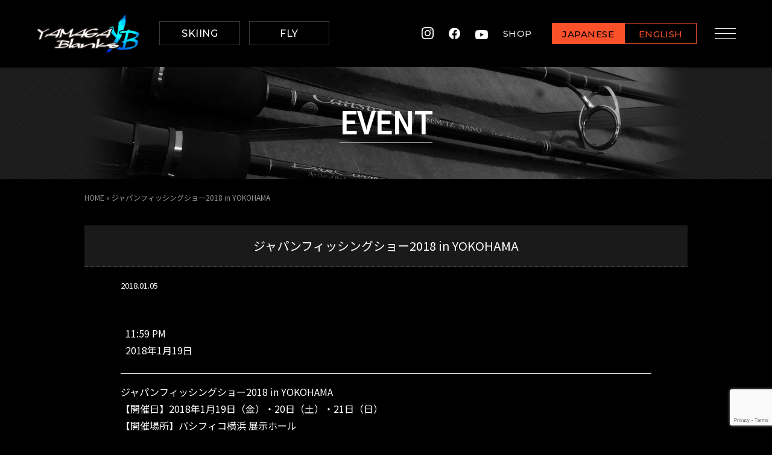

--- FILE ---
content_type: text/html; charset=UTF-8
request_url: https://yamaga-blanks.com/event/%E3%82%B8%E3%83%A3%E3%83%91%E3%83%B3%E3%83%95%E3%82%A3%E3%83%83%E3%82%B7%E3%83%B3%E3%82%B0%E3%82%B7%E3%83%A7%E3%83%BC2018-in-yokohama-3/
body_size: 11259
content:
<!DOCTYPE html>
<html dir="ltr" lang="ja">
<head>
  <!-- ヤマガブランクス　G-D80N47Z4ME（トラッキングコード） -->
  <!-- Google tag (gtag.js) -->
  <script async src="https://www.googletagmanager.com/gtag/js?id=G-D80N47Z4ME"></script>
  <script>
    window.dataLayer = window.dataLayer || [];
    function gtag(){dataLayer.push(arguments);}
    gtag('js', new Date());

    gtag('config', 'G-D80N47Z4ME');
  </script>
  <!-- ヤマガブランクス　G-D80N47Z4ME（トラッキングコード） -->
  
  <!-- 【全体分析用】ヤマガブランクス　G-N7CTWXDN62 -->
  <!-- Google tag (gtag.js) -->
  <script async src="https://www.googletagmanager.com/gtag/js?id=G-N7CTWXDN62"></script>
  <script>
    window.dataLayer = window.dataLayer || [];
    function gtag(){dataLayer.push(arguments);}
    gtag('js', new Date());

    gtag('config', 'G-N7CTWXDN62');
  </script>
  <!-- 【全体分析用】ヤマガブランクス　G-N7CTWXDN62 -->
  
    
    <meta charset="utf-8">
  <meta name="viewport" content="width=device-width">
  <link rel="profile" href="http://gmpg.org/xfn/11">
  <link rel="pingback" href="https://yamaga-blanks.com/wp/xmlrpc.php">
  <link rel="shortcut icon" href="/favicon.ico" type="image/vnd.microsoft.icon">
  <!--[if lt IE 9]>
  <script src="https://yamaga-blanks.com/wp/wp-content/themes/yamaga/js/html5.js"></script>
  <![endif]-->

  	<style>img:is([sizes="auto" i], [sizes^="auto," i]) { contain-intrinsic-size: 3000px 1500px }</style>
	
		<!-- All in One SEO 4.8.7 - aioseo.com -->
		<title>ジャパンフィッシングショー2018 in YOKOHAMA | YAMAGA Blanks</title>
	<meta name="description" content="ジャパンフィッシングショー2018 in YOKOHAMA 【開催日】2018年1月19日（金）・20日（土）" />
	<meta name="robots" content="max-snippet:-1, max-image-preview:large, max-video-preview:-1" />
	<link rel="canonical" href="https://yamaga-blanks.com/event/%e3%82%b8%e3%83%a3%e3%83%91%e3%83%b3%e3%83%95%e3%82%a3%e3%83%83%e3%82%b7%e3%83%b3%e3%82%b0%e3%82%b7%e3%83%a7%e3%83%bc2018-in-yokohama-3/" />
	<meta name="generator" content="All in One SEO (AIOSEO) 4.8.7" />
		<meta property="og:locale" content="ja_JP" />
		<meta property="og:site_name" content="YAMAGA Blanks | 山鹿釣具" />
		<meta property="og:type" content="article" />
		<meta property="og:title" content="ジャパンフィッシングショー2018 in YOKOHAMA | YAMAGA Blanks" />
		<meta property="og:description" content="ジャパンフィッシングショー2018 in YOKOHAMA 【開催日】2018年1月19日（金）・20日（土）" />
		<meta property="og:url" content="https://yamaga-blanks.com/event/%e3%82%b8%e3%83%a3%e3%83%91%e3%83%b3%e3%83%95%e3%82%a3%e3%83%83%e3%82%b7%e3%83%b3%e3%82%b0%e3%82%b7%e3%83%a7%e3%83%bc2018-in-yokohama-3/" />
		<meta property="article:published_time" content="2018-01-05T01:29:54+00:00" />
		<meta property="article:modified_time" content="2018-01-05T01:29:54+00:00" />
		<meta name="twitter:card" content="summary" />
		<meta name="twitter:title" content="ジャパンフィッシングショー2018 in YOKOHAMA | YAMAGA Blanks" />
		<meta name="twitter:description" content="ジャパンフィッシングショー2018 in YOKOHAMA 【開催日】2018年1月19日（金）・20日（土）" />
		<script type="application/ld+json" class="aioseo-schema">
			{"@context":"https:\/\/schema.org","@graph":[{"@type":"BreadcrumbList","@id":"https:\/\/yamaga-blanks.com\/event\/%e3%82%b8%e3%83%a3%e3%83%91%e3%83%b3%e3%83%95%e3%82%a3%e3%83%83%e3%82%b7%e3%83%b3%e3%82%b0%e3%82%b7%e3%83%a7%e3%83%bc2018-in-yokohama-3\/#breadcrumblist","itemListElement":[{"@type":"ListItem","@id":"https:\/\/yamaga-blanks.com#listItem","position":1,"name":"Home","item":"https:\/\/yamaga-blanks.com","nextItem":{"@type":"ListItem","@id":"https:\/\/yamaga-blanks.com\/event\/%e3%82%b8%e3%83%a3%e3%83%91%e3%83%b3%e3%83%95%e3%82%a3%e3%83%83%e3%82%b7%e3%83%b3%e3%82%b0%e3%82%b7%e3%83%a7%e3%83%bc2018-in-yokohama-3\/#listItem","name":"\u30b8\u30e3\u30d1\u30f3\u30d5\u30a3\u30c3\u30b7\u30f3\u30b0\u30b7\u30e7\u30fc2018 in YOKOHAMA"}},{"@type":"ListItem","@id":"https:\/\/yamaga-blanks.com\/event\/%e3%82%b8%e3%83%a3%e3%83%91%e3%83%b3%e3%83%95%e3%82%a3%e3%83%83%e3%82%b7%e3%83%b3%e3%82%b0%e3%82%b7%e3%83%a7%e3%83%bc2018-in-yokohama-3\/#listItem","position":2,"name":"\u30b8\u30e3\u30d1\u30f3\u30d5\u30a3\u30c3\u30b7\u30f3\u30b0\u30b7\u30e7\u30fc2018 in YOKOHAMA","previousItem":{"@type":"ListItem","@id":"https:\/\/yamaga-blanks.com#listItem","name":"Home"}}]},{"@type":"Organization","@id":"https:\/\/yamaga-blanks.com\/#organization","name":"YAMAGA Blanks","description":"\u5c71\u9e7f\u91e3\u5177","url":"https:\/\/yamaga-blanks.com\/"},{"@type":"WebPage","@id":"https:\/\/yamaga-blanks.com\/event\/%e3%82%b8%e3%83%a3%e3%83%91%e3%83%b3%e3%83%95%e3%82%a3%e3%83%83%e3%82%b7%e3%83%b3%e3%82%b0%e3%82%b7%e3%83%a7%e3%83%bc2018-in-yokohama-3\/#webpage","url":"https:\/\/yamaga-blanks.com\/event\/%e3%82%b8%e3%83%a3%e3%83%91%e3%83%b3%e3%83%95%e3%82%a3%e3%83%83%e3%82%b7%e3%83%b3%e3%82%b0%e3%82%b7%e3%83%a7%e3%83%bc2018-in-yokohama-3\/","name":"\u30b8\u30e3\u30d1\u30f3\u30d5\u30a3\u30c3\u30b7\u30f3\u30b0\u30b7\u30e7\u30fc2018 in YOKOHAMA | YAMAGA Blanks","description":"\u30b8\u30e3\u30d1\u30f3\u30d5\u30a3\u30c3\u30b7\u30f3\u30b0\u30b7\u30e7\u30fc2018 in YOKOHAMA \u3010\u958b\u50ac\u65e5\u30112018\u5e741\u670819\u65e5\uff08\u91d1\uff09\u30fb20\u65e5\uff08\u571f\uff09","inLanguage":"ja","isPartOf":{"@id":"https:\/\/yamaga-blanks.com\/#website"},"breadcrumb":{"@id":"https:\/\/yamaga-blanks.com\/event\/%e3%82%b8%e3%83%a3%e3%83%91%e3%83%b3%e3%83%95%e3%82%a3%e3%83%83%e3%82%b7%e3%83%b3%e3%82%b0%e3%82%b7%e3%83%a7%e3%83%bc2018-in-yokohama-3\/#breadcrumblist"},"datePublished":"2018-01-05T10:29:54+09:00","dateModified":"2018-01-05T10:29:54+09:00"},{"@type":"WebSite","@id":"https:\/\/yamaga-blanks.com\/#website","url":"https:\/\/yamaga-blanks.com\/","name":"YAMAGA Blanks","description":"\u5c71\u9e7f\u91e3\u5177","inLanguage":"ja","publisher":{"@id":"https:\/\/yamaga-blanks.com\/#organization"}}]}
		</script>
		<!-- All in One SEO -->

<script type="text/javascript">
/* <![CDATA[ */
window._wpemojiSettings = {"baseUrl":"https:\/\/s.w.org\/images\/core\/emoji\/16.0.1\/72x72\/","ext":".png","svgUrl":"https:\/\/s.w.org\/images\/core\/emoji\/16.0.1\/svg\/","svgExt":".svg","source":{"concatemoji":"https:\/\/yamaga-blanks.com\/wp\/wp-includes\/js\/wp-emoji-release.min.js?ver=6.8.3"}};
/*! This file is auto-generated */
!function(s,n){var o,i,e;function c(e){try{var t={supportTests:e,timestamp:(new Date).valueOf()};sessionStorage.setItem(o,JSON.stringify(t))}catch(e){}}function p(e,t,n){e.clearRect(0,0,e.canvas.width,e.canvas.height),e.fillText(t,0,0);var t=new Uint32Array(e.getImageData(0,0,e.canvas.width,e.canvas.height).data),a=(e.clearRect(0,0,e.canvas.width,e.canvas.height),e.fillText(n,0,0),new Uint32Array(e.getImageData(0,0,e.canvas.width,e.canvas.height).data));return t.every(function(e,t){return e===a[t]})}function u(e,t){e.clearRect(0,0,e.canvas.width,e.canvas.height),e.fillText(t,0,0);for(var n=e.getImageData(16,16,1,1),a=0;a<n.data.length;a++)if(0!==n.data[a])return!1;return!0}function f(e,t,n,a){switch(t){case"flag":return n(e,"\ud83c\udff3\ufe0f\u200d\u26a7\ufe0f","\ud83c\udff3\ufe0f\u200b\u26a7\ufe0f")?!1:!n(e,"\ud83c\udde8\ud83c\uddf6","\ud83c\udde8\u200b\ud83c\uddf6")&&!n(e,"\ud83c\udff4\udb40\udc67\udb40\udc62\udb40\udc65\udb40\udc6e\udb40\udc67\udb40\udc7f","\ud83c\udff4\u200b\udb40\udc67\u200b\udb40\udc62\u200b\udb40\udc65\u200b\udb40\udc6e\u200b\udb40\udc67\u200b\udb40\udc7f");case"emoji":return!a(e,"\ud83e\udedf")}return!1}function g(e,t,n,a){var r="undefined"!=typeof WorkerGlobalScope&&self instanceof WorkerGlobalScope?new OffscreenCanvas(300,150):s.createElement("canvas"),o=r.getContext("2d",{willReadFrequently:!0}),i=(o.textBaseline="top",o.font="600 32px Arial",{});return e.forEach(function(e){i[e]=t(o,e,n,a)}),i}function t(e){var t=s.createElement("script");t.src=e,t.defer=!0,s.head.appendChild(t)}"undefined"!=typeof Promise&&(o="wpEmojiSettingsSupports",i=["flag","emoji"],n.supports={everything:!0,everythingExceptFlag:!0},e=new Promise(function(e){s.addEventListener("DOMContentLoaded",e,{once:!0})}),new Promise(function(t){var n=function(){try{var e=JSON.parse(sessionStorage.getItem(o));if("object"==typeof e&&"number"==typeof e.timestamp&&(new Date).valueOf()<e.timestamp+604800&&"object"==typeof e.supportTests)return e.supportTests}catch(e){}return null}();if(!n){if("undefined"!=typeof Worker&&"undefined"!=typeof OffscreenCanvas&&"undefined"!=typeof URL&&URL.createObjectURL&&"undefined"!=typeof Blob)try{var e="postMessage("+g.toString()+"("+[JSON.stringify(i),f.toString(),p.toString(),u.toString()].join(",")+"));",a=new Blob([e],{type:"text/javascript"}),r=new Worker(URL.createObjectURL(a),{name:"wpTestEmojiSupports"});return void(r.onmessage=function(e){c(n=e.data),r.terminate(),t(n)})}catch(e){}c(n=g(i,f,p,u))}t(n)}).then(function(e){for(var t in e)n.supports[t]=e[t],n.supports.everything=n.supports.everything&&n.supports[t],"flag"!==t&&(n.supports.everythingExceptFlag=n.supports.everythingExceptFlag&&n.supports[t]);n.supports.everythingExceptFlag=n.supports.everythingExceptFlag&&!n.supports.flag,n.DOMReady=!1,n.readyCallback=function(){n.DOMReady=!0}}).then(function(){return e}).then(function(){var e;n.supports.everything||(n.readyCallback(),(e=n.source||{}).concatemoji?t(e.concatemoji):e.wpemoji&&e.twemoji&&(t(e.twemoji),t(e.wpemoji)))}))}((window,document),window._wpemojiSettings);
/* ]]> */
</script>
<link rel='stylesheet' id='sbi_styles-css' href='https://yamaga-blanks.com/wp/wp-content/plugins/instagram-feed/css/sbi-styles.min.css?ver=6.9.1' type='text/css' media='all' />
<style id='wp-emoji-styles-inline-css' type='text/css'>

	img.wp-smiley, img.emoji {
		display: inline !important;
		border: none !important;
		box-shadow: none !important;
		height: 1em !important;
		width: 1em !important;
		margin: 0 0.07em !important;
		vertical-align: -0.1em !important;
		background: none !important;
		padding: 0 !important;
	}
</style>
<link rel='stylesheet' id='wp-block-library-css' href='https://yamaga-blanks.com/wp/wp-includes/css/dist/block-library/style.min.css?ver=6.8.3' type='text/css' media='all' />
<style id='classic-theme-styles-inline-css' type='text/css'>
/*! This file is auto-generated */
.wp-block-button__link{color:#fff;background-color:#32373c;border-radius:9999px;box-shadow:none;text-decoration:none;padding:calc(.667em + 2px) calc(1.333em + 2px);font-size:1.125em}.wp-block-file__button{background:#32373c;color:#fff;text-decoration:none}
</style>
<style id='global-styles-inline-css' type='text/css'>
:root{--wp--preset--aspect-ratio--square: 1;--wp--preset--aspect-ratio--4-3: 4/3;--wp--preset--aspect-ratio--3-4: 3/4;--wp--preset--aspect-ratio--3-2: 3/2;--wp--preset--aspect-ratio--2-3: 2/3;--wp--preset--aspect-ratio--16-9: 16/9;--wp--preset--aspect-ratio--9-16: 9/16;--wp--preset--color--black: #000000;--wp--preset--color--cyan-bluish-gray: #abb8c3;--wp--preset--color--white: #ffffff;--wp--preset--color--pale-pink: #f78da7;--wp--preset--color--vivid-red: #cf2e2e;--wp--preset--color--luminous-vivid-orange: #ff6900;--wp--preset--color--luminous-vivid-amber: #fcb900;--wp--preset--color--light-green-cyan: #7bdcb5;--wp--preset--color--vivid-green-cyan: #00d084;--wp--preset--color--pale-cyan-blue: #8ed1fc;--wp--preset--color--vivid-cyan-blue: #0693e3;--wp--preset--color--vivid-purple: #9b51e0;--wp--preset--gradient--vivid-cyan-blue-to-vivid-purple: linear-gradient(135deg,rgba(6,147,227,1) 0%,rgb(155,81,224) 100%);--wp--preset--gradient--light-green-cyan-to-vivid-green-cyan: linear-gradient(135deg,rgb(122,220,180) 0%,rgb(0,208,130) 100%);--wp--preset--gradient--luminous-vivid-amber-to-luminous-vivid-orange: linear-gradient(135deg,rgba(252,185,0,1) 0%,rgba(255,105,0,1) 100%);--wp--preset--gradient--luminous-vivid-orange-to-vivid-red: linear-gradient(135deg,rgba(255,105,0,1) 0%,rgb(207,46,46) 100%);--wp--preset--gradient--very-light-gray-to-cyan-bluish-gray: linear-gradient(135deg,rgb(238,238,238) 0%,rgb(169,184,195) 100%);--wp--preset--gradient--cool-to-warm-spectrum: linear-gradient(135deg,rgb(74,234,220) 0%,rgb(151,120,209) 20%,rgb(207,42,186) 40%,rgb(238,44,130) 60%,rgb(251,105,98) 80%,rgb(254,248,76) 100%);--wp--preset--gradient--blush-light-purple: linear-gradient(135deg,rgb(255,206,236) 0%,rgb(152,150,240) 100%);--wp--preset--gradient--blush-bordeaux: linear-gradient(135deg,rgb(254,205,165) 0%,rgb(254,45,45) 50%,rgb(107,0,62) 100%);--wp--preset--gradient--luminous-dusk: linear-gradient(135deg,rgb(255,203,112) 0%,rgb(199,81,192) 50%,rgb(65,88,208) 100%);--wp--preset--gradient--pale-ocean: linear-gradient(135deg,rgb(255,245,203) 0%,rgb(182,227,212) 50%,rgb(51,167,181) 100%);--wp--preset--gradient--electric-grass: linear-gradient(135deg,rgb(202,248,128) 0%,rgb(113,206,126) 100%);--wp--preset--gradient--midnight: linear-gradient(135deg,rgb(2,3,129) 0%,rgb(40,116,252) 100%);--wp--preset--font-size--small: 13px;--wp--preset--font-size--medium: 20px;--wp--preset--font-size--large: 36px;--wp--preset--font-size--x-large: 42px;--wp--preset--spacing--20: 0.44rem;--wp--preset--spacing--30: 0.67rem;--wp--preset--spacing--40: 1rem;--wp--preset--spacing--50: 1.5rem;--wp--preset--spacing--60: 2.25rem;--wp--preset--spacing--70: 3.38rem;--wp--preset--spacing--80: 5.06rem;--wp--preset--shadow--natural: 6px 6px 9px rgba(0, 0, 0, 0.2);--wp--preset--shadow--deep: 12px 12px 50px rgba(0, 0, 0, 0.4);--wp--preset--shadow--sharp: 6px 6px 0px rgba(0, 0, 0, 0.2);--wp--preset--shadow--outlined: 6px 6px 0px -3px rgba(255, 255, 255, 1), 6px 6px rgba(0, 0, 0, 1);--wp--preset--shadow--crisp: 6px 6px 0px rgba(0, 0, 0, 1);}:where(.is-layout-flex){gap: 0.5em;}:where(.is-layout-grid){gap: 0.5em;}body .is-layout-flex{display: flex;}.is-layout-flex{flex-wrap: wrap;align-items: center;}.is-layout-flex > :is(*, div){margin: 0;}body .is-layout-grid{display: grid;}.is-layout-grid > :is(*, div){margin: 0;}:where(.wp-block-columns.is-layout-flex){gap: 2em;}:where(.wp-block-columns.is-layout-grid){gap: 2em;}:where(.wp-block-post-template.is-layout-flex){gap: 1.25em;}:where(.wp-block-post-template.is-layout-grid){gap: 1.25em;}.has-black-color{color: var(--wp--preset--color--black) !important;}.has-cyan-bluish-gray-color{color: var(--wp--preset--color--cyan-bluish-gray) !important;}.has-white-color{color: var(--wp--preset--color--white) !important;}.has-pale-pink-color{color: var(--wp--preset--color--pale-pink) !important;}.has-vivid-red-color{color: var(--wp--preset--color--vivid-red) !important;}.has-luminous-vivid-orange-color{color: var(--wp--preset--color--luminous-vivid-orange) !important;}.has-luminous-vivid-amber-color{color: var(--wp--preset--color--luminous-vivid-amber) !important;}.has-light-green-cyan-color{color: var(--wp--preset--color--light-green-cyan) !important;}.has-vivid-green-cyan-color{color: var(--wp--preset--color--vivid-green-cyan) !important;}.has-pale-cyan-blue-color{color: var(--wp--preset--color--pale-cyan-blue) !important;}.has-vivid-cyan-blue-color{color: var(--wp--preset--color--vivid-cyan-blue) !important;}.has-vivid-purple-color{color: var(--wp--preset--color--vivid-purple) !important;}.has-black-background-color{background-color: var(--wp--preset--color--black) !important;}.has-cyan-bluish-gray-background-color{background-color: var(--wp--preset--color--cyan-bluish-gray) !important;}.has-white-background-color{background-color: var(--wp--preset--color--white) !important;}.has-pale-pink-background-color{background-color: var(--wp--preset--color--pale-pink) !important;}.has-vivid-red-background-color{background-color: var(--wp--preset--color--vivid-red) !important;}.has-luminous-vivid-orange-background-color{background-color: var(--wp--preset--color--luminous-vivid-orange) !important;}.has-luminous-vivid-amber-background-color{background-color: var(--wp--preset--color--luminous-vivid-amber) !important;}.has-light-green-cyan-background-color{background-color: var(--wp--preset--color--light-green-cyan) !important;}.has-vivid-green-cyan-background-color{background-color: var(--wp--preset--color--vivid-green-cyan) !important;}.has-pale-cyan-blue-background-color{background-color: var(--wp--preset--color--pale-cyan-blue) !important;}.has-vivid-cyan-blue-background-color{background-color: var(--wp--preset--color--vivid-cyan-blue) !important;}.has-vivid-purple-background-color{background-color: var(--wp--preset--color--vivid-purple) !important;}.has-black-border-color{border-color: var(--wp--preset--color--black) !important;}.has-cyan-bluish-gray-border-color{border-color: var(--wp--preset--color--cyan-bluish-gray) !important;}.has-white-border-color{border-color: var(--wp--preset--color--white) !important;}.has-pale-pink-border-color{border-color: var(--wp--preset--color--pale-pink) !important;}.has-vivid-red-border-color{border-color: var(--wp--preset--color--vivid-red) !important;}.has-luminous-vivid-orange-border-color{border-color: var(--wp--preset--color--luminous-vivid-orange) !important;}.has-luminous-vivid-amber-border-color{border-color: var(--wp--preset--color--luminous-vivid-amber) !important;}.has-light-green-cyan-border-color{border-color: var(--wp--preset--color--light-green-cyan) !important;}.has-vivid-green-cyan-border-color{border-color: var(--wp--preset--color--vivid-green-cyan) !important;}.has-pale-cyan-blue-border-color{border-color: var(--wp--preset--color--pale-cyan-blue) !important;}.has-vivid-cyan-blue-border-color{border-color: var(--wp--preset--color--vivid-cyan-blue) !important;}.has-vivid-purple-border-color{border-color: var(--wp--preset--color--vivid-purple) !important;}.has-vivid-cyan-blue-to-vivid-purple-gradient-background{background: var(--wp--preset--gradient--vivid-cyan-blue-to-vivid-purple) !important;}.has-light-green-cyan-to-vivid-green-cyan-gradient-background{background: var(--wp--preset--gradient--light-green-cyan-to-vivid-green-cyan) !important;}.has-luminous-vivid-amber-to-luminous-vivid-orange-gradient-background{background: var(--wp--preset--gradient--luminous-vivid-amber-to-luminous-vivid-orange) !important;}.has-luminous-vivid-orange-to-vivid-red-gradient-background{background: var(--wp--preset--gradient--luminous-vivid-orange-to-vivid-red) !important;}.has-very-light-gray-to-cyan-bluish-gray-gradient-background{background: var(--wp--preset--gradient--very-light-gray-to-cyan-bluish-gray) !important;}.has-cool-to-warm-spectrum-gradient-background{background: var(--wp--preset--gradient--cool-to-warm-spectrum) !important;}.has-blush-light-purple-gradient-background{background: var(--wp--preset--gradient--blush-light-purple) !important;}.has-blush-bordeaux-gradient-background{background: var(--wp--preset--gradient--blush-bordeaux) !important;}.has-luminous-dusk-gradient-background{background: var(--wp--preset--gradient--luminous-dusk) !important;}.has-pale-ocean-gradient-background{background: var(--wp--preset--gradient--pale-ocean) !important;}.has-electric-grass-gradient-background{background: var(--wp--preset--gradient--electric-grass) !important;}.has-midnight-gradient-background{background: var(--wp--preset--gradient--midnight) !important;}.has-small-font-size{font-size: var(--wp--preset--font-size--small) !important;}.has-medium-font-size{font-size: var(--wp--preset--font-size--medium) !important;}.has-large-font-size{font-size: var(--wp--preset--font-size--large) !important;}.has-x-large-font-size{font-size: var(--wp--preset--font-size--x-large) !important;}
:where(.wp-block-post-template.is-layout-flex){gap: 1.25em;}:where(.wp-block-post-template.is-layout-grid){gap: 1.25em;}
:where(.wp-block-columns.is-layout-flex){gap: 2em;}:where(.wp-block-columns.is-layout-grid){gap: 2em;}
:root :where(.wp-block-pullquote){font-size: 1.5em;line-height: 1.6;}
</style>
<link rel='stylesheet' id='contact-form-7-css' href='https://yamaga-blanks.com/wp/wp-content/plugins/contact-form-7/includes/css/styles.css?ver=6.1.2' type='text/css' media='all' />
<link rel='stylesheet' id='dashicons-css' href='https://yamaga-blanks.com/wp/wp-includes/css/dashicons.min.css?ver=6.8.3' type='text/css' media='all' />
<link rel='stylesheet' id='my-calendar-lists-css' href='https://yamaga-blanks.com/wp/wp-content/plugins/my-calendar/css/list-presets.css?ver=3.6.14' type='text/css' media='all' />
<link rel='stylesheet' id='my-calendar-reset-css' href='https://yamaga-blanks.com/wp/wp-content/plugins/my-calendar/css/reset.css?ver=3.6.14' type='text/css' media='all' />
<link rel='stylesheet' id='my-calendar-style-css' href='https://yamaga-blanks.com/wp/wp-content/plugins/my-calendar/styles/dark.css?ver=3.6.14-dark-css' type='text/css' media='all' />
<style id='my-calendar-style-inline-css' type='text/css'>

/* Styles by My Calendar - Joe Dolson https://www.joedolson.com/ */

.my-calendar-modal .event-title svg { background-color: #1e73be; padding: 3px; }
.mc-main .mc_1 .event-title, .mc-main .mc_1 .event-title a { background: #1e73be !important; color: #ffffff !important; }
.mc-main .mc_1 .event-title button { background: #1e73be !important; color: #ffffff !important; }
.mc-main .mc_1 .event-title a:hover, .mc-main .mc_1 .event-title a:focus { background: #00408b !important;}
.mc-main .mc_1 .event-title button:hover, .mc-main .mc_1 .event-title button:focus { background: #00408b !important;}
.my-calendar-modal .event-title svg { background-color: #81d742; padding: 3px; }
.mc-main .mc_fishing-show .event-title, .mc-main .mc_fishing-show .event-title a { background: #81d742 !important; color: #000000 !important; }
.mc-main .mc_fishing-show .event-title button { background: #81d742 !important; color: #000000 !important; }
.mc-main .mc_fishing-show .event-title a:hover, .mc-main .mc_fishing-show .event-title a:focus { background: #b4ff75 !important;}
.mc-main .mc_fishing-show .event-title button:hover, .mc-main .mc_fishing-show .event-title button:focus { background: #b4ff75 !important;}
.my-calendar-modal .event-title svg { background-color: #eae200; padding: 3px; }
.mc-main .mc_7 .event-title, .mc-main .mc_7 .event-title a { background: #eae200 !important; color: #000000 !important; }
.mc-main .mc_7 .event-title button { background: #eae200 !important; color: #000000 !important; }
.mc-main .mc_7 .event-title a:hover, .mc-main .mc_7 .event-title a:focus { background: #ffff33 !important;}
.mc-main .mc_7 .event-title button:hover, .mc-main .mc_7 .event-title button:focus { background: #ffff33 !important;}
.mc-main, .mc-event, .my-calendar-modal, .my-calendar-modal-overlay, .mc-event-list {--primary-dark: #313233; --primary-light: #fff; --secondary-light: #fff; --secondary-dark: #000; --highlight-dark: #666; --highlight-light: #efefef; --close-button: #b32d2e; --search-highlight-bg: #f5e6ab; --navbar-background: transparent; --nav-button-bg: #fff; --nav-button-color: #313233; --nav-button-border: #313233; --nav-input-border: #313233; --nav-input-background: #fff; --nav-input-color: #313233; --grid-cell-border: #0000001f; --grid-header-border: #313233; --grid-header-color: #313233; --grid-weekend-color: #313233; --grid-header-bg: transparent; --grid-weekend-bg: transparent; --grid-cell-background: transparent; --current-day-border: #313233; --current-day-color: #313233; --current-day-bg: transparent; --date-has-events-bg: #313233; --date-has-events-color: #f6f7f7; --calendar-heading: clamp( 1.125rem, 24px, 2.5rem ); --event-title: clamp( 1.25rem, 24px, 2.5rem ); --grid-date: 16px; --grid-date-heading: clamp( .75rem, 16px, 1.5rem ); --modal-title: 1.5rem; --navigation-controls: clamp( .75rem, 16px, 1.5rem ); --card-heading: 1.125rem; --list-date: 1.25rem; --author-card: clamp( .75rem, 14px, 1.5rem); --single-event-title: clamp( 1.25rem, 24px, 2.5rem ); --mini-time-text: clamp( .75rem, 14px 1.25rem ); --list-event-date: 1.25rem; --list-event-title: 1.2rem; --grid-max-width: 1260px; --list-preset-border-color: #000000; --list-preset-stripe-background: rgba( 0,0,0,.04 ); --list-preset-date-badge-background: #000; --list-preset-date-badge-color: #fff; --list-preset-background: transparent; --category-mc_1: #1e73be; --category-mc_fishing-show: #81d742; --category-mc_7: #eae200; }
</style>
<script type="text/javascript" src="https://yamaga-blanks.com/wp/wp-includes/js/jquery/jquery.min.js?ver=3.7.1" id="jquery-core-js"></script>
<script type="text/javascript" src="https://yamaga-blanks.com/wp/wp-includes/js/jquery/jquery-migrate.min.js?ver=3.4.1" id="jquery-migrate-js"></script>
<link rel="https://api.w.org/" href="https://yamaga-blanks.com/wp-json/" /><link rel="EditURI" type="application/rsd+xml" title="RSD" href="https://yamaga-blanks.com/wp/xmlrpc.php?rsd" />
<meta name="generator" content="WordPress 6.8.3" />
<link rel='shortlink' href='https://yamaga-blanks.com/?p=5320' />
<link rel="alternate" title="oEmbed (JSON)" type="application/json+oembed" href="https://yamaga-blanks.com/wp-json/oembed/1.0/embed?url=https%3A%2F%2Fyamaga-blanks.com%2Fevent%2F%25e3%2582%25b8%25e3%2583%25a3%25e3%2583%2591%25e3%2583%25b3%25e3%2583%2595%25e3%2582%25a3%25e3%2583%2583%25e3%2582%25b7%25e3%2583%25b3%25e3%2582%25b0%25e3%2582%25b7%25e3%2583%25a7%25e3%2583%25bc2018-in-yokohama-3%2F" />
<link rel="alternate" title="oEmbed (XML)" type="text/xml+oembed" href="https://yamaga-blanks.com/wp-json/oembed/1.0/embed?url=https%3A%2F%2Fyamaga-blanks.com%2Fevent%2F%25e3%2582%25b8%25e3%2583%25a3%25e3%2583%2591%25e3%2583%25b3%25e3%2583%2595%25e3%2582%25a3%25e3%2583%2583%25e3%2582%25b7%25e3%2583%25b3%25e3%2582%25b0%25e3%2582%25b7%25e3%2583%25a7%25e3%2583%25bc2018-in-yokohama-3%2F&#038;format=xml" />
<link rel='canonical' href='https://yamaga-blanks.com/event/%e3%82%b8%e3%83%a3%e3%83%91%e3%83%b3%e3%83%95%e3%82%a3%e3%83%83%e3%82%b7%e3%83%b3%e3%82%b0%e3%82%b7%e3%83%a7%e3%83%bc2018-in-yokohama-3/?mc_id=235' />
  <link rel="stylesheet" type="text/css" href="https://cdn.jsdelivr.net/npm/cookieconsent@3/build/cookieconsent.min.css" />
  <link href="https://fonts.googleapis.com/css2?family=Roboto:wght@500&display=swap" rel="stylesheet">
  <link href="https://yamaga-blanks.com/wp/wp-content/themes/yamaga/style.css" rel="stylesheet" type="text/css">
  <link href="https://yamaga-blanks.com/wp/wp-content/themes/yamaga/css/common.css?ver=202009161730" rel="stylesheet" type="text/css">
  <link href="https://yamaga-blanks.com/wp/wp-content/themes/yamaga/ico/style.css" rel="stylesheet" type="text/css">
  <link href="https://yamaga-blanks.com/wp/wp-content/themes/yamaga/css/smp.css?ver=202006091457" rel="stylesheet" type="text/css">
      
  <!-- リニューアル追記 -->
  <link rel="preconnect" href="https://fonts.googleapis.com">
  <link rel="preconnect" href="https://fonts.gstatic.com" crossorigin>
  <link href="https://fonts.googleapis.com/css2?family=Montserrat:wght@500&family=Noto+Sans+JP&display=swap" rel="stylesheet">
  <link href="https://yamaga-blanks.com/wp/wp-content/themes/yamaga/assets/css/new_style.css" rel="stylesheet">
  <!-- リニューアル追記 -->
</head>

<body class="wp-singular mc-events-template-default single single-mc-events postid-5320 wp-theme-yamaga single-mc-mc_body_235 single-body-event single-mc_1 single-mc_no-location single-past-event single-mc_primary_%e5%b1%95%e7%a4%ba%e4%bc%9a single-nonrecurring single-mc single-mc-start-23-59 single-ungrouped single-mc-event-147 single-multidate single-mc-event single-mc_rel_mcat1">
<div id="all_wrap">
  <header>
    <div class="m_wrap">
      <div class="box_l">
        <h1 class="header_logo"><a href="https://yamaga-blanks.com/" class="link"><img src="https://yamaga-blanks.com/wp/wp-content/themes/yamaga/assets/img/common/header_logo.png" alt="YAMAGA Blanksロゴ"></a></h1>
        <p class="m_btn01 m_pc"><a href="https://yamaga-blanks.com/ski/" target="_blank" class="m_btn01_link">SKIING</a></p>
        <p class="m_btn01 m_pc"><a href="https://yamaga-blanks.com/fly/?lang=ja" target="_blank" class="m_btn01_link">FLY</a></p>      </div>

      <nav id="gnav" class="gnav">
        <ul class="list">
                    <li class="list_item"><a href="https://yamaga-blanks.com/" class="link">HOME<span>ホーム</span></a></li>
          <li class="list_item"><a href="https://yamaga-blanks.com/profile/" class="link">HISTORY<span>沿革</span></a></li>
          <li class="list_item"><a href="https://yamaga-blanks.com/products/" class="link">PRODUCT ALL MODELS<span>全製品情報一覧</span></a></li>
          <li class="list_item"><a href="https://yamaga-blanks.com/new_model/" class="link">NEW MODEL<span>新製品紹介</a></li>
          <li class="list_item"><a href="https://yamaga-blanks.com/preparing/" class="link">SPECIAL DATA<span>特設ページ</a></li>
          <li class="list_item"><a href="http://www.yamaga-blanks-members.com/" target="_blank" class="link">MEMBERS / Online Shop<span>メンバーズサイト</span></a></li>
          <li class="list_item"><a href="https://yamaga-blanks.com/catalog/" class="link">CATALOG DOWNLOAD<span>カタログダウンロード</span></a></li>
          <li class="list_item"><a href="https://yamaga-blanks.com/shop_list/" class="link">SHOP LIST<span>取扱店一覧</span></a></li>
          <li class="list_item"><a href="https://yamaga-blanks.com/contact/" class="link">CONTACT<span>お問い合せ</span></a></li>
          <li class="list_item"><a href="https://yamaga-blanks.com/events/" class="link">EVENT CALENDAR<span>イベントカレンダー</span></a></li>
          <li class="list_item"><a href="https://yamaga-blanks.com/support/" class="link">AFTER SUPPORT<span>サポート</span></a></li>
          <li class="list_item"><a href="https://yamaga-blanks.com/original_goods/" class="link">ORIGINAL GOODS<span>グッズ一覧</span></a></li>
          <li class="list_item"><a href="https://yamaga-blanks.com/support/faq/" class="link">Q&amp;A<span>よくあるご質問</span></a></li>
          <li class="list_item"><a href="https://yamaga-blanks.com/report/" class="link">REPORT<span>レポート</span></a></li>
                  </ul>
      </nav>

      <div class="box_r">
        <ul class="list">
          <li class="list_item _insta m_pc"><a href="https://www.instagram.com/yamagablanks_official/" class="link" target="_blank" rel="noopener noreferrer"><img src="https://yamaga-blanks.com/wp/wp-content/themes/yamaga/assets/img/common/icon_instagram_white.svg" alt="instagramアイコン"></a></li>
          <li class="list_item _fb m_pc"><a href="https://www.facebook.com/YAMAGABlanks.JP/" class="link" target="_blank" rel="noopener noreferrer"><img src="https://yamaga-blanks.com/wp/wp-content/themes/yamaga/assets/img/common/icon_facebook_white.svg" alt="facebookアイコン"></a></li>
          <li class="list_item _yb m_pc"><a href="https://www.youtube.com/user/YAMAGABlanks" class="link" target="_blank" rel="noopener noreferrer"><img src="https://yamaga-blanks.com/wp/wp-content/themes/yamaga/assets/img/common/icon_youtube_white.svg" alt="youtubeアイコン"></a></li>
                    <li class="list_item m_pc"><a href="https://yamaga-blanks.com/shop_list/" class="link">SHOP</a></li>
                    <li class="list_item _lang">
            <p class="lang_btn current"><a href="?lang=ja" class="lang_btn_link">JAPANESE</a></p>
            <p class="lang_btn "><a href="?lang=en" class="lang_btn_link">ENGLISH</a></p>
          </li>
        </ul>

        <button type="button" id="menu_btn" class="menu_btn">
          <span></span>
          <span></span>
          <span></span>
        </button>
      </div>
    </div><!-- /.m_wrap -->
  </header>
  
  <main>
<article id="news_detail">
  <div id="center">
    <div id="c_header">
      <h1 class="h1"><span>EVENT</span></h1>
    </div>
  </div>

  <div id="bread">
    <span typeof="v:Breadcrumb"><a rel="v:url" property="v:title" title="HOME" href="https://yamaga-blanks.com" class="home">HOME</a></span> » <span typeof="v:Breadcrumb"><span property="v:title">ジャパンフィッシングショー2018 in YOKOHAMA</span></span>
  </div>

  <section id="news_detail_wrap" class="news">
    <div class="wrap">
      <div class="list" style="width: 100%;">
                  <h2> ジャパンフィッシングショー2018 in YOKOHAMA</h2>
          <div class="contents">
            <div class="time"><time>2018.01.05</time></div>
            <article id='mc_single_19_235-single-235' class='mc-mc_single_235 single-event mc_1 mc_no-location past-event mc_primary_%e5%b1%95%e7%a4%ba%e4%bc%9a nonrecurring mc mc-start-23-59 ungrouped mc-event-147 multidate mc-event mc_rel_mcat1'><header>	<span class="summary screen-reader-text">ジャパンフィッシングショー2018 in YOKOHAMA</span></header><div id='mc_single_19_235-single-details-235' class='details no-image' >

	
	<div class='time-block'>
		<span class='mc-icon' aria-hidden='true'></span>
		<p><span class="time-wrapper"><span class='event-time dtstart'><time class='value-title' datetime='2018-01-19T23:59:00+09:00' title='2018-01-19T23:59:00+09:00'>11:59 PM</time></span>  </span><br /><span class="date-wrapper"><span class='mc-start-date dtstart' title='2018-01-19T23:59:00+09:00' content='2018-01-19T23:59:00+09:00'>2018年1月19日</span>  </span></p>
	</div>
		<div class='longdesc description'><p>ジャパンフィッシングショー2018 in YOKOHAMA<br />
【開催日】2018年1月19日（金）・20日（土）・21日（日）<br />
【開催場所】パシフィコ横浜 展示ホール<br />
イベント詳細、ヤマガブランクスの展示ブース場所など、詳しくはイベントのウェブサイトをご覧下さい。</p>
</div>
		<div class="sharing">	<p class='mc-details'><a aria-label='続きを読む: ジャパンフィッシングショー2018 in YOKOHAMA' href='https://yamaga-blanks.com/event/%e3%82%b8%e3%83%a3%e3%83%91%e3%83%b3%e3%83%95%e3%82%a3%e3%83%83%e3%82%b7%e3%83%b3%e3%82%b0%e3%82%b7%e3%83%a7%e3%83%bc2018-in-yokohama-5/?mc_id=235'>続きを読む</a></p>
</div>
		<p class='view-full'><a href='https://yamaga-blanks.com/events/'>カレンダーを表示</a></p></div><!--end .details--></article>          </div>
          <!--<div class="pager">
            <div class="controler">
                              <a href="https://yamaga-blanks.com/news/">一覧に戻る</a>
                          </div>
          </div>-->
                </div>
    </div>
  </section>

</article>
    </main>

  <footer>
        <div id="fixed_box" class="fixed_box">
      <ul class="list">
        <li class="list_item"><a href="https://yamaga-blanks.com/" class="link">HOME</a></li>
        <li class="list_item m_sp"><a href="https://yamaga-blanks.com/ski/" class="link" target="_blank">SKIING</a></li>
        <li class="list_item m_sp"><a href="https://yamaga-blanks.com/fly/" class="link" target="_blank">FLY</a></li>
        <li class="list_item m_pc"><a href="?lang=ja" class="link current">JP</a></li>
        <li class="list_item m_pc"><a href="?lang=en" class="link ">EN</a></li>
        <li class="list_item _insta"><a href="https://www.instagram.com/yamagablanks_official/" class="link" target="_blank" rel="noopener noreferrer"><img src="https://yamaga-blanks.com/wp/wp-content/themes/yamaga/assets/img/common/icon_instagram_white.svg" alt="instagramアイコン"></a></li>
        <li class="list_item _fb"><a href="https://www.facebook.com/YAMAGABlanks.JP/" class="link" target="_blank" rel="noopener noreferrer"><img src="https://yamaga-blanks.com/wp/wp-content/themes/yamaga/assets/img/common/icon_facebook_white.svg" alt="facebookアイコン"></a></li>
        <li class="list_item _yb"><a href="https://www.youtube.com/user/YAMAGABlanks" class="link" target="_blank" rel="noopener noreferrer"><img src="https://yamaga-blanks.com/wp/wp-content/themes/yamaga/assets/img/common/icon_youtube_white.svg" alt="youtubeアイコン"></a></li>
        <li class="list_item"><a href="https://yamaga-blanks.com/shop_list/" class="link">SHOP</a></li>
      </ul>
    </div>

    <div class="m_wrap">
      <dl class="d_list">
        <dt class="footer_logo"><a href="https://yamaga-blanks.com/" class="footer_logo_link"><img src="https://yamaga-blanks.com/wp/wp-content/themes/yamaga/assets/img/common/footer_logo.png" alt="YAMAGA Blanks"></a></dt>
        <dd class="txt">
          熊本県玉名郡和水町岩尻1047<br>
          TEL：<a href="tel:0968-41-3939">0968-41-3939</a>　FAX：0968-44-0755<br>
          <a href="&#109;&#97;&#105;&#108;&#116;&#111;&#58;&#105;&#110;&#102;&#111;&#64;&#121;&#97;&#109;&#97;&#103;&#97;&#45;&#98;&#108;&#97;&#110;&#107;&#115;&#46;&#99;&#111;&#109;">&#105;&#110;&#102;&#111;&#64;&#121;&#97;&#109;&#97;&#103;&#97;&#45;&#98;&#108;&#97;&#110;&#107;&#115;&#46;&#99;&#111;&#109;</a><br>
          平日 AM9:00 ～ PM5:00
        </dd>
        <dd class="coo_logo">
          <img src="https://yamaga-blanks.com/wp/wp-content/themes/yamaga/assets/img/common/footer_coo_logo.png" alt="Clean Our Ocean">
        </dd>
      </dl>

      <div class="link_box">
        <ul class="list_wrap">
          <li class="list_wrap_item m_pc">
            <ul class="list">
              <li class="list_item"><a href="https://yamaga-blanks.com/new_item/" class="link txt">新製品情報</a></li>
              <li class="list_item"><a href="https://yamaga-blanks.com/products/" class="link txt">全製品情報一覧</a></li>
              <li class="list_item"><a href="https://yamaga-blanks.com/catalog/" class="link txt">カタログダウンロード</a></li>
              <li class="list_item"><a href="https://yamaga-blanks.com/original_goods/" class="link txt">グッズ一覧</a></li>
              <li class="list_item"><a href="https://www.youtube.com/user/YAMAGABlanks" target="_blank" class="link txt">MOVIE</a></li>
              <li class="list_item"><a href="https://yamaga-blanks.com/events/" class="link txt">イベントカレンダー</a></li>
            </ul>
          </li>

          <li class="list_wrap_item m_pc">
            <ul class="list">
              <li class="list_item"><a href="https://yamaga-blanks.com/support/" class="link txt">サポート</a></li>
              <li class="list_item"><a href="https://yamaga-blanks.com/profile/" class="link txt">沿革</a></li>
              <li class="list_item"><a href="https://yamaga-blanks.com/work/" class="link txt">ワーク</a></li>
              <li class="list_item"><a href="https://yamaga-blanks.com/report/" class="link txt">レポート</a></li>
              <li class="list_item"><a href="https://yamaga-blanks.com/staff/" class="link txt">スタッフブログ</a></li>
              <li class="list_item"><a href="https://yamaga-blanks.com/application/" class="link txt">各種申請書ダウンロード</a></li>
            </ul>
          </li>

          <li class="list_wrap_item">
            <ul class="list">
              <li class="list_item m_pc"><a href="https://yamaga-blanks.com/shop_list/" class="link txt">取扱店一覧</a></li>
              <li class="list_item m_pc"><a href="https://yamaga-blanks.com/contact/" class="link txt">お問い合せ</a></li>
              <li class="list_item m_pc"><a href="https://yamaga-blanks.com/privacy/" class="link txt">プライバシーポリシー</a></li>
              <li class="list_item m_pc"><a href="https://yamaga-blanks.com/sitemap/" class="link txt">サイトマップ</a></li>
              <li class="list_item m_pc"><a href="http://www.yamaga-blanks-members.com/" target="_blank" class="link txt">メンバーズサイト</a></li>
              <li class="list_item">
                <ul class="sns_list">
                  <li class="sns_list_item _insta"><a href="https://www.instagram.com/yamagablanks_official/" class="link" target="_blank" rel="noopener noreferrer"><img src="https://yamaga-blanks.com/wp/wp-content/themes/yamaga/assets/img/common/icon_instagram_gray.svg" alt="instagramアイコン"></a></li>
                  <li class="sns_list_item _fb"><a href="https://www.facebook.com/YAMAGABlanks.JP/" class="link" target="_blank" rel="noopener noreferrer"><img src="https://yamaga-blanks.com/wp/wp-content/themes/yamaga/assets/img/common/icon_facebook_gray.svg" alt="facebookアイコン"></a></li>
                  <li class="sns_list_item _yb"><a href="https://www.youtube.com/user/YAMAGABlanks" class="link" target="_blank" rel="noopener noreferrer"><img src="https://yamaga-blanks.com/wp/wp-content/themes/yamaga/assets/img/common/icon_youtube_gray.svg" alt="youtubeアイコン"></a></li>
                </ul>
              </li>
            </ul>
          </li>
        </ul>

        <p class="secret">
          <a href="https://yamaga-blanks.com/wp/wp-content/themes/yamaga/pdf/delivery_confirmation.pdf" class="secret_link" target="_blank" rel="noopener noreferrer"><img src="https://yamaga-blanks.com/wp/wp-content/themes/yamaga/assets/img/common/icon_fish_black.png" alt="魚のアイコン"></a>
        </p>
      </div>

      <p id="copy" class="copy"><small>&copy; 2025 YAMAGA BLANKS</small></p>
    </div><!-- /.m_wrap -->  </footer>

</div><!-- /#all_wrap -->


<script src="https://yamaga-blanks.com/wp/wp-content/themes/yamaga/js/jquery.js"></script>
<script src="https://yamaga-blanks.com/wp/wp-content/themes/yamaga/js/jquery-easing.js"></script>

<script src="https://yamaga-blanks.com/wp/wp-content/themes/yamaga/js/scroll.js?ver=202009161726"></script>



<!-- リニューアル追記 -->
<script src="https://yamaga-blanks.com/wp/wp-content/themes/yamaga/assets/js/main.js"></script>
<!-- リニューアル追記 -->

<script type="speculationrules">
{"prefetch":[{"source":"document","where":{"and":[{"href_matches":"\/*"},{"not":{"href_matches":["\/wp\/wp-*.php","\/wp\/wp-admin\/*","\/wp\/wp-content\/uploads\/*","\/wp\/wp-content\/*","\/wp\/wp-content\/plugins\/*","\/wp\/wp-content\/themes\/yamaga\/*","\/*\\?(.+)"]}},{"not":{"selector_matches":"a[rel~=\"nofollow\"]"}},{"not":{"selector_matches":".no-prefetch, .no-prefetch a"}}]},"eagerness":"conservative"}]}
</script>
<!-- Instagram Feed JS -->
<script type="text/javascript">
var sbiajaxurl = "https://yamaga-blanks.com/wp/wp-admin/admin-ajax.php";
</script>
<script type="text/javascript" src="https://yamaga-blanks.com/wp/wp-includes/js/dist/hooks.min.js?ver=4d63a3d491d11ffd8ac6" id="wp-hooks-js"></script>
<script type="text/javascript" src="https://yamaga-blanks.com/wp/wp-includes/js/dist/i18n.min.js?ver=5e580eb46a90c2b997e6" id="wp-i18n-js"></script>
<script type="text/javascript" id="wp-i18n-js-after">
/* <![CDATA[ */
wp.i18n.setLocaleData( { 'text direction\u0004ltr': [ 'ltr' ] } );
/* ]]> */
</script>
<script type="text/javascript" src="https://yamaga-blanks.com/wp/wp-content/plugins/contact-form-7/includes/swv/js/index.js?ver=6.1.2" id="swv-js"></script>
<script type="text/javascript" id="contact-form-7-js-translations">
/* <![CDATA[ */
( function( domain, translations ) {
	var localeData = translations.locale_data[ domain ] || translations.locale_data.messages;
	localeData[""].domain = domain;
	wp.i18n.setLocaleData( localeData, domain );
} )( "contact-form-7", {"translation-revision-date":"2025-09-30 07:44:19+0000","generator":"GlotPress\/4.0.1","domain":"messages","locale_data":{"messages":{"":{"domain":"messages","plural-forms":"nplurals=1; plural=0;","lang":"ja_JP"},"This contact form is placed in the wrong place.":["\u3053\u306e\u30b3\u30f3\u30bf\u30af\u30c8\u30d5\u30a9\u30fc\u30e0\u306f\u9593\u9055\u3063\u305f\u4f4d\u7f6e\u306b\u7f6e\u304b\u308c\u3066\u3044\u307e\u3059\u3002"],"Error:":["\u30a8\u30e9\u30fc:"]}},"comment":{"reference":"includes\/js\/index.js"}} );
/* ]]> */
</script>
<script type="text/javascript" id="contact-form-7-js-before">
/* <![CDATA[ */
var wpcf7 = {
    "api": {
        "root": "https:\/\/yamaga-blanks.com\/wp-json\/",
        "namespace": "contact-form-7\/v1"
    }
};
/* ]]> */
</script>
<script type="text/javascript" src="https://yamaga-blanks.com/wp/wp-content/plugins/contact-form-7/includes/js/index.js?ver=6.1.2" id="contact-form-7-js"></script>
<script type="text/javascript" src="https://www.google.com/recaptcha/api.js?render=6Lc6MjEpAAAAALJ-1RXsWYaeDNwLLRjUQULQFuYC&amp;ver=3.0" id="google-recaptcha-js"></script>
<script type="text/javascript" src="https://yamaga-blanks.com/wp/wp-includes/js/dist/vendor/wp-polyfill.min.js?ver=3.15.0" id="wp-polyfill-js"></script>
<script type="text/javascript" id="wpcf7-recaptcha-js-before">
/* <![CDATA[ */
var wpcf7_recaptcha = {
    "sitekey": "6Lc6MjEpAAAAALJ-1RXsWYaeDNwLLRjUQULQFuYC",
    "actions": {
        "homepage": "homepage",
        "contactform": "contactform"
    }
};
/* ]]> */
</script>
<script type="text/javascript" src="https://yamaga-blanks.com/wp/wp-content/plugins/contact-form-7/modules/recaptcha/index.js?ver=6.1.2" id="wpcf7-recaptcha-js"></script>
<script type="text/javascript" src="https://yamaga-blanks.com/wp/wp-includes/js/dist/dom-ready.min.js?ver=f77871ff7694fffea381" id="wp-dom-ready-js"></script>
<script type="text/javascript" id="wp-a11y-js-translations">
/* <![CDATA[ */
( function( domain, translations ) {
	var localeData = translations.locale_data[ domain ] || translations.locale_data.messages;
	localeData[""].domain = domain;
	wp.i18n.setLocaleData( localeData, domain );
} )( "default", {"translation-revision-date":"2025-10-03 12:44:05+0000","generator":"GlotPress\/4.0.1","domain":"messages","locale_data":{"messages":{"":{"domain":"messages","plural-forms":"nplurals=1; plural=0;","lang":"ja_JP"},"Notifications":["\u901a\u77e5"]}},"comment":{"reference":"wp-includes\/js\/dist\/a11y.js"}} );
/* ]]> */
</script>
<script type="text/javascript" src="https://yamaga-blanks.com/wp/wp-includes/js/dist/a11y.min.js?ver=3156534cc54473497e14" id="wp-a11y-js"></script>
<script type="text/javascript" id="mc.mcjs-js-extra">
/* <![CDATA[ */
var my_calendar = {"grid":"","list":"true","mini":"true","ajax":"true","links":"false","newWindow":"\u65b0\u898f\u30bf\u30d6","subscribe":"\u8cfc\u8aad","export":"\u30a8\u30af\u30b9\u30dd\u30fc\u30c8","action":"mcjs_action","security":"cf63b5d7fb","ajaxurl":"https:\/\/yamaga-blanks.com\/wp\/wp-admin\/admin-ajax.php"};
/* ]]> */
</script>
<script type="text/javascript" src="https://yamaga-blanks.com/wp/wp-content/plugins/my-calendar/js/mcjs.min.js?ver=3.6.14" id="mc.mcjs-js"></script>
</body>
</html>


--- FILE ---
content_type: text/html; charset=utf-8
request_url: https://www.google.com/recaptcha/api2/anchor?ar=1&k=6Lc6MjEpAAAAALJ-1RXsWYaeDNwLLRjUQULQFuYC&co=aHR0cHM6Ly95YW1hZ2EtYmxhbmtzLmNvbTo0NDM.&hl=en&v=cLm1zuaUXPLFw7nzKiQTH1dX&size=invisible&anchor-ms=20000&execute-ms=15000&cb=9agg3o58qcan
body_size: 45062
content:
<!DOCTYPE HTML><html dir="ltr" lang="en"><head><meta http-equiv="Content-Type" content="text/html; charset=UTF-8">
<meta http-equiv="X-UA-Compatible" content="IE=edge">
<title>reCAPTCHA</title>
<style type="text/css">
/* cyrillic-ext */
@font-face {
  font-family: 'Roboto';
  font-style: normal;
  font-weight: 400;
  src: url(//fonts.gstatic.com/s/roboto/v18/KFOmCnqEu92Fr1Mu72xKKTU1Kvnz.woff2) format('woff2');
  unicode-range: U+0460-052F, U+1C80-1C8A, U+20B4, U+2DE0-2DFF, U+A640-A69F, U+FE2E-FE2F;
}
/* cyrillic */
@font-face {
  font-family: 'Roboto';
  font-style: normal;
  font-weight: 400;
  src: url(//fonts.gstatic.com/s/roboto/v18/KFOmCnqEu92Fr1Mu5mxKKTU1Kvnz.woff2) format('woff2');
  unicode-range: U+0301, U+0400-045F, U+0490-0491, U+04B0-04B1, U+2116;
}
/* greek-ext */
@font-face {
  font-family: 'Roboto';
  font-style: normal;
  font-weight: 400;
  src: url(//fonts.gstatic.com/s/roboto/v18/KFOmCnqEu92Fr1Mu7mxKKTU1Kvnz.woff2) format('woff2');
  unicode-range: U+1F00-1FFF;
}
/* greek */
@font-face {
  font-family: 'Roboto';
  font-style: normal;
  font-weight: 400;
  src: url(//fonts.gstatic.com/s/roboto/v18/KFOmCnqEu92Fr1Mu4WxKKTU1Kvnz.woff2) format('woff2');
  unicode-range: U+0370-0377, U+037A-037F, U+0384-038A, U+038C, U+038E-03A1, U+03A3-03FF;
}
/* vietnamese */
@font-face {
  font-family: 'Roboto';
  font-style: normal;
  font-weight: 400;
  src: url(//fonts.gstatic.com/s/roboto/v18/KFOmCnqEu92Fr1Mu7WxKKTU1Kvnz.woff2) format('woff2');
  unicode-range: U+0102-0103, U+0110-0111, U+0128-0129, U+0168-0169, U+01A0-01A1, U+01AF-01B0, U+0300-0301, U+0303-0304, U+0308-0309, U+0323, U+0329, U+1EA0-1EF9, U+20AB;
}
/* latin-ext */
@font-face {
  font-family: 'Roboto';
  font-style: normal;
  font-weight: 400;
  src: url(//fonts.gstatic.com/s/roboto/v18/KFOmCnqEu92Fr1Mu7GxKKTU1Kvnz.woff2) format('woff2');
  unicode-range: U+0100-02BA, U+02BD-02C5, U+02C7-02CC, U+02CE-02D7, U+02DD-02FF, U+0304, U+0308, U+0329, U+1D00-1DBF, U+1E00-1E9F, U+1EF2-1EFF, U+2020, U+20A0-20AB, U+20AD-20C0, U+2113, U+2C60-2C7F, U+A720-A7FF;
}
/* latin */
@font-face {
  font-family: 'Roboto';
  font-style: normal;
  font-weight: 400;
  src: url(//fonts.gstatic.com/s/roboto/v18/KFOmCnqEu92Fr1Mu4mxKKTU1Kg.woff2) format('woff2');
  unicode-range: U+0000-00FF, U+0131, U+0152-0153, U+02BB-02BC, U+02C6, U+02DA, U+02DC, U+0304, U+0308, U+0329, U+2000-206F, U+20AC, U+2122, U+2191, U+2193, U+2212, U+2215, U+FEFF, U+FFFD;
}
/* cyrillic-ext */
@font-face {
  font-family: 'Roboto';
  font-style: normal;
  font-weight: 500;
  src: url(//fonts.gstatic.com/s/roboto/v18/KFOlCnqEu92Fr1MmEU9fCRc4AMP6lbBP.woff2) format('woff2');
  unicode-range: U+0460-052F, U+1C80-1C8A, U+20B4, U+2DE0-2DFF, U+A640-A69F, U+FE2E-FE2F;
}
/* cyrillic */
@font-face {
  font-family: 'Roboto';
  font-style: normal;
  font-weight: 500;
  src: url(//fonts.gstatic.com/s/roboto/v18/KFOlCnqEu92Fr1MmEU9fABc4AMP6lbBP.woff2) format('woff2');
  unicode-range: U+0301, U+0400-045F, U+0490-0491, U+04B0-04B1, U+2116;
}
/* greek-ext */
@font-face {
  font-family: 'Roboto';
  font-style: normal;
  font-weight: 500;
  src: url(//fonts.gstatic.com/s/roboto/v18/KFOlCnqEu92Fr1MmEU9fCBc4AMP6lbBP.woff2) format('woff2');
  unicode-range: U+1F00-1FFF;
}
/* greek */
@font-face {
  font-family: 'Roboto';
  font-style: normal;
  font-weight: 500;
  src: url(//fonts.gstatic.com/s/roboto/v18/KFOlCnqEu92Fr1MmEU9fBxc4AMP6lbBP.woff2) format('woff2');
  unicode-range: U+0370-0377, U+037A-037F, U+0384-038A, U+038C, U+038E-03A1, U+03A3-03FF;
}
/* vietnamese */
@font-face {
  font-family: 'Roboto';
  font-style: normal;
  font-weight: 500;
  src: url(//fonts.gstatic.com/s/roboto/v18/KFOlCnqEu92Fr1MmEU9fCxc4AMP6lbBP.woff2) format('woff2');
  unicode-range: U+0102-0103, U+0110-0111, U+0128-0129, U+0168-0169, U+01A0-01A1, U+01AF-01B0, U+0300-0301, U+0303-0304, U+0308-0309, U+0323, U+0329, U+1EA0-1EF9, U+20AB;
}
/* latin-ext */
@font-face {
  font-family: 'Roboto';
  font-style: normal;
  font-weight: 500;
  src: url(//fonts.gstatic.com/s/roboto/v18/KFOlCnqEu92Fr1MmEU9fChc4AMP6lbBP.woff2) format('woff2');
  unicode-range: U+0100-02BA, U+02BD-02C5, U+02C7-02CC, U+02CE-02D7, U+02DD-02FF, U+0304, U+0308, U+0329, U+1D00-1DBF, U+1E00-1E9F, U+1EF2-1EFF, U+2020, U+20A0-20AB, U+20AD-20C0, U+2113, U+2C60-2C7F, U+A720-A7FF;
}
/* latin */
@font-face {
  font-family: 'Roboto';
  font-style: normal;
  font-weight: 500;
  src: url(//fonts.gstatic.com/s/roboto/v18/KFOlCnqEu92Fr1MmEU9fBBc4AMP6lQ.woff2) format('woff2');
  unicode-range: U+0000-00FF, U+0131, U+0152-0153, U+02BB-02BC, U+02C6, U+02DA, U+02DC, U+0304, U+0308, U+0329, U+2000-206F, U+20AC, U+2122, U+2191, U+2193, U+2212, U+2215, U+FEFF, U+FFFD;
}
/* cyrillic-ext */
@font-face {
  font-family: 'Roboto';
  font-style: normal;
  font-weight: 900;
  src: url(//fonts.gstatic.com/s/roboto/v18/KFOlCnqEu92Fr1MmYUtfCRc4AMP6lbBP.woff2) format('woff2');
  unicode-range: U+0460-052F, U+1C80-1C8A, U+20B4, U+2DE0-2DFF, U+A640-A69F, U+FE2E-FE2F;
}
/* cyrillic */
@font-face {
  font-family: 'Roboto';
  font-style: normal;
  font-weight: 900;
  src: url(//fonts.gstatic.com/s/roboto/v18/KFOlCnqEu92Fr1MmYUtfABc4AMP6lbBP.woff2) format('woff2');
  unicode-range: U+0301, U+0400-045F, U+0490-0491, U+04B0-04B1, U+2116;
}
/* greek-ext */
@font-face {
  font-family: 'Roboto';
  font-style: normal;
  font-weight: 900;
  src: url(//fonts.gstatic.com/s/roboto/v18/KFOlCnqEu92Fr1MmYUtfCBc4AMP6lbBP.woff2) format('woff2');
  unicode-range: U+1F00-1FFF;
}
/* greek */
@font-face {
  font-family: 'Roboto';
  font-style: normal;
  font-weight: 900;
  src: url(//fonts.gstatic.com/s/roboto/v18/KFOlCnqEu92Fr1MmYUtfBxc4AMP6lbBP.woff2) format('woff2');
  unicode-range: U+0370-0377, U+037A-037F, U+0384-038A, U+038C, U+038E-03A1, U+03A3-03FF;
}
/* vietnamese */
@font-face {
  font-family: 'Roboto';
  font-style: normal;
  font-weight: 900;
  src: url(//fonts.gstatic.com/s/roboto/v18/KFOlCnqEu92Fr1MmYUtfCxc4AMP6lbBP.woff2) format('woff2');
  unicode-range: U+0102-0103, U+0110-0111, U+0128-0129, U+0168-0169, U+01A0-01A1, U+01AF-01B0, U+0300-0301, U+0303-0304, U+0308-0309, U+0323, U+0329, U+1EA0-1EF9, U+20AB;
}
/* latin-ext */
@font-face {
  font-family: 'Roboto';
  font-style: normal;
  font-weight: 900;
  src: url(//fonts.gstatic.com/s/roboto/v18/KFOlCnqEu92Fr1MmYUtfChc4AMP6lbBP.woff2) format('woff2');
  unicode-range: U+0100-02BA, U+02BD-02C5, U+02C7-02CC, U+02CE-02D7, U+02DD-02FF, U+0304, U+0308, U+0329, U+1D00-1DBF, U+1E00-1E9F, U+1EF2-1EFF, U+2020, U+20A0-20AB, U+20AD-20C0, U+2113, U+2C60-2C7F, U+A720-A7FF;
}
/* latin */
@font-face {
  font-family: 'Roboto';
  font-style: normal;
  font-weight: 900;
  src: url(//fonts.gstatic.com/s/roboto/v18/KFOlCnqEu92Fr1MmYUtfBBc4AMP6lQ.woff2) format('woff2');
  unicode-range: U+0000-00FF, U+0131, U+0152-0153, U+02BB-02BC, U+02C6, U+02DA, U+02DC, U+0304, U+0308, U+0329, U+2000-206F, U+20AC, U+2122, U+2191, U+2193, U+2212, U+2215, U+FEFF, U+FFFD;
}

</style>
<link rel="stylesheet" type="text/css" href="https://www.gstatic.com/recaptcha/releases/cLm1zuaUXPLFw7nzKiQTH1dX/styles__ltr.css">
<script nonce="OgM3lpHFKR4K99p1C4P5Tw" type="text/javascript">window['__recaptcha_api'] = 'https://www.google.com/recaptcha/api2/';</script>
<script type="text/javascript" src="https://www.gstatic.com/recaptcha/releases/cLm1zuaUXPLFw7nzKiQTH1dX/recaptcha__en.js" nonce="OgM3lpHFKR4K99p1C4P5Tw">
      
    </script></head>
<body><div id="rc-anchor-alert" class="rc-anchor-alert"></div>
<input type="hidden" id="recaptcha-token" value="[base64]">
<script type="text/javascript" nonce="OgM3lpHFKR4K99p1C4P5Tw">
      recaptcha.anchor.Main.init("[\x22ainput\x22,[\x22bgdata\x22,\x22\x22,\[base64]/[base64]/[base64]/[base64]/[base64]/SVtnKytdPU46KE48MjA0OD9JW2crK109Tj4+NnwxOTI6KChOJjY0NTEyKT09NTUyOTYmJk0rMTxwLmxlbmd0aCYmKHAuY2hhckNvZGVBdChNKzEpJjY0NTEyKT09NTYzMjA/[base64]/eihNLHApOm0oMCxNLFtULDIxLGddKSxmKHAsZmFsc2UsZmFsc2UsTSl9Y2F0Y2goYil7UyhNLDI3Nik/[base64]/[base64]/[base64]/[base64]/[base64]/[base64]\\u003d\x22,\[base64]\x22,\x22wq/DgXLDnVbDoD/DmcK1PHPDpTPCuTTDuydhwq14wrBSwqDDmDEzwrjCsVlRw6vDtTfCt1fClD/DgMKCw4w/w4zDssKHMyjCvnrDrjNaAlvDnMOBwrjChcOEB8KNw5ITwobDiRwpw4HCtEB3fMKGw6DCvMK6FMKgwowuwozDo8OLWMKVwpDCsi/[base64]/FMOuZGhnw6V7UVklwrrDp8K1wrhpTsKmHMOaEsK7wqDDt0/ClyJzw6LDnsOsw5/DlDXCnmc4w4s2SFvCgzN6eMODw4hcw5TDo8KObi0cGMOEMcOGworDkMKFw5nCscO4JArDgMOBZ8KJw7TDvizCpsKxD3VEwp8cwo/Dp8K8w68eDcKsZ2fDmsKlw4TCj3HDnMOCVMO1wrBRJjEyASBcKzJWwoLDiMK8eER2w7HDqyAewpRWSMKxw4jCsMKAw5XCvH4MYio3ZC9fL1BIw67DpSAUCcKuw58Vw7rDrz1gWcOoI8KLU8Kqwr/CkMOXUVtEXg/DiXklE8O5G3PCoQoHwrjDjcOhVMK2w7LDr3XCtMKPwpNSwqJqS8KSw7TDsMOvw7Bcw7bDvcKBwq3DoDPCpDbCiX/Cn8KZw6jDrQfCh8OGwpXDjsKaHEQGw6RGw5RfYcOgUxLDhcKTejXDpsOkA3DClyHDtsKvCMOBZkQHwp/CpFo6w4kAwqEQwrTCnDLDlMK8FMK/w4kYSiIfFcOPW8KlH2rCtHBEw60EbFxHw6zCucKjcEDCrkzCqcKAD3DDkMOtZh9sA8KSw67CgiRTw7rDqsKbw47Ci3s1W8ObcQ0TQwMZw7IUR0ZTasK8w59GDEx+XEPDscK9w7/Cp8K2w7t0WQY+woDCtDTChhXDuMO/wrw3JcOBAXp5w6lAMMKFwqw+FsOtw6k+wr3DrmjCgsOWMcOMT8KXPsKmYcKTSMOGwqw+FQzDk3rDnywSwpZbwrYnLW4ADMKLB8OPCcOAUMOYdsOGwpLCj0/Ct8KTwrMMXMOAHsKLwpAvEMKLSsOOwpnDqRM2wqUAQTTDp8KQacOoEsO9wqBpw6/[base64]/[base64]/[base64]/wr7Dil8Yw5HChcKMa8O0dEfDk8KLfwLDk2QRIlnCl8OFwqsoZsOrw5gPw6t9w6xRwp3DocOSYsOYwqZYw7giVMKzEsKdw6rDu8KKP2hOwovCuXQiQHR/[base64]/w6XCigHDgsKVwpVVX8ObwrVOPcKlcMOtFMOFDHnDjxbDgMKeOmPDoMKtNnUVf8KKEztpYcOdGQzDgMK5w6UBw7vCsMKZwoMrwooawofDjGvDrU3CjMK8EsKHJzvCisKaIVXClsKaDMO7w4QUw5FEbUA1w6oGOS7CvMKQw7/Di2Zvwrd2YsK2PcO4CsKywro9M3hVw5fDnMKKLsKew7HCg8OISXV8WcKMw6fDkcKdw5nCisKGOmLCscO7w5rCgWrDsQbDrgU/UQvDucOiwqUvO8KWwqJzIsOLacOsw6MVX0XCvyjCrF7Dl27DncOzFSnDtyAXw53DhRjChMKGKV5Nw7LCvMONw58Lw4ReMV5eWTJ3JMKxw6Bbw40Yw7jDkyVrwqopw7l8woo9wrPClcKzK8OqGH5gKsKnwoRzHMOKwq/Ds8OTw5h6DMOhw7R8And0ccOcRmnCqMKXwq5Lw5Z0w7jDosOlLsKvbUbDt8Oyw6skJMODBHlTP8KCdDQOP2x3UcKAZHDCgR7CmykxCULCg2wpwr5XwrQ0w4rCncKAwoPCgcO9TMK0PlfDtXnDrzslD8KifsKdTiEOw6TDhRZ4csOPw6A8wrxwwpYZwrANw7/[base64]/CtxsEwojDocKaVsK6w4zCj8KIw4zCk0/DowJUP8OxG0XCsWbDnSk8W8OEJmpew70RFCZlL8OwwqPCgMKQcsKfw77Duwc6wqkpwqHCiEvDrMOEwoNMwr/DpBDDvhPDllh5W8OgO3TCjw/DjBLCrsO6w7xww63Cn8OOFH3DryZhw6NoUsOfPUTDuRUIbW3Ds8KEfE9Dwq9pw4QiwroPwpBPT8KoEcOZw7YTwpEvBMKvacO5w6Y+w5fDgn5Twqh4worDtsKaw7zCqR99w5bCuMOjOsKsw5TChMOWw6QQVTI/LMO7UcOtAhISw5sYN8K3wrfDoUsqHjXCmMK6woxgNcK8XE7DqsKNCnd1wqlQw7fDjkjCkFBAFR/[base64]/CpsK4w5FDw7vCrxZzPQsKw5oCUMOKOlzCusOzw5kwe8KdXsKbw6kawrh8w6Naw5LDnMKNViHCqh/CpsODf8KSw74KwrHCucOzw47DtA3CtV/DrD0VK8KSwqknwow/w4BHL8ODY8K7wonDl8OyARfCuVDCiMOCw6jChCXCqcOhwq0GwqNTwqViwqBwLcKCf3HCkcKufQtNd8Kgw456PHgAwpxzwp/[base64]/DhsKvw6LDg8ONw6dLw6PDkD/DuCwCw5fDhSjChsOEKhBCECvDpEDDtEwyWkQHwp7DhcKUwqvDuMOaKMKeOykaw5d3w4RWw67DmMKuw6Z5CsOWRlMdFcOzw78ww7YRbwVtw4EcVsOMw4Uawr/[base64]/Cq8K2wp8Qwrs2MQpOKMKSw69awqt/[base64]/w4csPkN+wotMADfCrl5MWsOFwqwewrtAAsOoXcKbazAZw73CtgBwKwckUsOjwrsSccKSw4/[base64]/w7rDpMKDAcOlFBBWwpDDpE3Dm8OrGi7DscOZem9yw4zDtn7DpmfDm3wRwoVAwoAewrA7wrrCpRzCtyzDiSwBw7skwroJw6/Dh8KJwozCs8O8OHXDq8O+YRgbw6txwro0wo1aw4URKCJ9w7PCkcOXw7PDisOCw4RdKhVCwqxDIEjCssOSw7LCnsKewqpaw7NSGgtoFCouQERKwp1rwrHCgMOBwoDDohjCicKuw53DviZ7wo9MwpR2wojDmXnDssKSw6/[base64]/bMKTwrPDnh8YC8OoMMKoEsKxwqo6wqnDsyjDmhQBwoViYCzDs0hwS1LCosKHw7oewpMLE8O+UsKpw43DsMKyK07CksO0esOpfncUEMOqagBhFcOUw7kVw5fDpi3DhjvDnSN3d3UPcMKnwrzDhsKWRW3DmsKCMcODF8OVwq7DuxA0YwRZwpDDmcOxwqVdw7TDvGXCny/Djn8ywq/Cv2HDthbCp0odw4c6IGhCwoTDmS7Dp8OPw7PCvSLDosOVAMOgOsKUw44OXU8dw6lDwp8QZBTDsifCpX3DkGDCiA/Co8K7MsOBw5Qxw43Dj0DDkMKewoVMwo/CpMO0JWdUIMO5LsKMwrdewqoLw6YVanvDkQLCi8OKUlzDvMKjb1IVw7BPQ8Oqw7clw5M/SnwYw57DgCHDsSDCoMKFHcOCG1vDmjdkAMKAw7/Dj8OUwqLCnhAyKhzCuF/Ck8OjwozDtybCo2LCr8KDWyDCtG3DiAHDtj7Dj3PDk8KHwrM6UcK+cXXCq3FrXgTChcKFw60fwoY0J8OcwpF+wpDCn8OCw5MjwpjDu8KMwqrClDfDmBkOwp7DjzfCozhBTUpMLWkVwos/WMOywoIqw5JDwofCsg/DkzUTIBBhw5/DkMOsLxouwpvDuMKtwp/ChMOFJyrCg8KcU1XCjTXDmQbCqsOjw7TCgD50wrZgdx1OR8ODIWjCk2wmRDTCmMK1wovDjMKSJyLClsO3w4EsY8K5w4fDvsOAw53Cl8Oqb8OewpYJw7RXwrzDicKwwrLCusOKwrTDh8KWw4zCvXxuFi/CvsOWXcKrP0l2wrxNwr/Cg8Kkw5XDiC3CucKGwoPDmlt6KlBSCVPCpGjDpcOZw4A8wpEfCcKbwrLCmMOcw5wOwqUCw7AwwrUnwqR2C8KjJMKlEsKNSMKMw6ZoN8KMCMKIwrrDqQHDj8OfL0PDssO1w5Fawq1Yc3EJXTfDjkldwqPCnMKWWHAuwo/CvirDsTojLMKKXh5mYiAGNsKre1BAFcOzFcO2V2zDgMOZaVDDmsKfwolQd2nDrMKiwqrDsU3DqSfDmGxNwr3CjMOzKMKAe8KEfAfDiMO/ecOHwo/CtzjCiRFMwpvCmsKyw5XDhnXCgxjChcOGSsK+RhFOEMOMw5DCgMK9w4YuwpnDi8KhY8KYw7d/wpopfyfDrsKsw6s/FQc8wptQGQLCrTzCijHCmxoPw7JLWMKWwqPDpzFHwq9wL0jDryPCn8KEHUwhw54mYsKUwq42cMK0w4gdOVLDpW/Do1pfw6nDssKqw4Mmw4N/ByLDtcORw7XDthdywqTCoCDDk8OMHnxQw7NpNMOCw4FXC8OAR8KLQsKvwpvCksKLwpU2GsKgw7Q/[base64]/w7BZE8Kjw7hfYcOVARXCg07CuEPCmAbDhA/CnTghXMOjasO6w69dIjAQEcK8wqrClREqUcKRw4txJcKZGMOdw5QPwp4tw64sw4LDsw7Ch8Oge8K0PsOdNAfDrsKLwpRdX2zDsFZKw7tSw4DDkk4HwqgbX1EEQ1/[base64]/M8KWw7puw4B0wo4qw73DmxzCphPCisK6wq/DtTQLM8KQwp3DsyE8SsOHw4TDrsKvw5nDh0nCm2FxeMOrUsKpEcOaw5XDosOfBz1Lw6fCvMOxJzseCcK0DhPCj14GwopwV3NCVsOrNVvDr1/DjMOjGMOUAgDCsFhzNMK6d8OTw4vDq3M2IsOqwpHDtsKGwqbCiGZSw7htbMOlw7IoXWzDgzlCKVVEw5w/[base64]/[base64]/Ci3l8w7dqwrbCvU3DplJndsKPw7ojwqMuAH7DmMK5U2LDmERVesKtDnnCtCfCjibDkRtcZ8KEbMKdwqjDs8O+w6zCvcKeWsKYwrLCmU/DgnnClgp7wqVCw7diwpEoEsKLw5DDicOqAcK0wpbCmy/Dj8KgScOLwovCucOCw57ChMOGw69VwogzwoVJXTTCsCfDtlcJesKlXMKIYcKKw7vDtBt6w6x5cAjCtzYqw6U9CCvDqMKHw5nDp8K8w5bDv1VFw7vCncOhA8OTwo5bwrc6O8KhwossMsKiw5/Dl1bDiMOJw5rDmBZpDsOVw5leHBPDkMKMKWfDhcOQB0RycHnClVPCtWgww7seb8KqUcOEw5nCjcKHKXDDkMOPwqXDvcK6w79Qw7FIbMKPwpLCt8Kdw5/DqHvCuMKeelx1TnXDhsOIwpQZLTE+wpzDvHRWRsKfw60RYMKTTlDCsxPDmWbDum0SCCzDi8K0wqFBA8OlTxLCi8KwAENawrvDkMK9woXDj0nDvnJzw6EmRMK9J8OURjYTwo/CgSjDqsO5FEXDhmx9wqvDk8KGwqBYOcOuXQnCkcK5T03DrVpUQsK9LcKNwoPChMKVQsKfbcO7J0dcwoTCuMKswoXDn8OZKX/DrsOYw5JhOcKww7nDrsKnw4FXEi7DksKVDQYGVgXCgsOOw5PCicOvHkkib8OYG8OMw4IOwoMEXFLDjMO2wp0mwq7CiEHDmm/DtcKDZsK3fVkRAcOew4RRw6LDmzzDu8OxcMKZd03DlsOmVMKjw4kqfg4fFhtQG8OvVUTDrcOSZ8Kqwr3DrMOQS8KHw6BewpvDncKew5cdwoswNcOkdyc/wrUfccOhwrgQwpsJwpvCnMKgwo/DjR/[base64]/ClDvDlntPAsKsLcKecMOpF8ORZcOGw4YeFnB6GTPCocOqIjzCo8KWwoLDuEnDn8Ojw45wAC3DomjCp3NjwpIoVMKmTcO4wpV0SggxCMOOwqVQHMKveT/DpSHDgEQeUhQAOsKkw7txeMK1wp4Xwrt2w5jCr1N0wqVnWBjDr8OwccOVIgfDvhZ4J0jDsF7Cp8OjVsKIFAEIR1vDocOgw4nDhXjCmCQTwozCpj3CsMKJw7XCscO2EcODw4vDqMKPFQo7PsK2w77DtkNow5DDpUPDsMKmE1/DsHBCV2YGwp/CiFvCqMKXwr3DkCRfwo09w5lZwoc/VGfDog/ChcK0w6TDrMKzYsKAXSJIYjTCgMK1MxPDrX9dwprDql58w4orN2xiQgl1wr/CqMKkBQoqwr3CnGAAw7IuwofCgsO/VyLDj8KcwrbCoUzCjjR1w4nCrsKdKsOHwrXCvMONw5x+wrhRbcOhJMKDG8OhwoLCkcKLw53DnErCqRLDnsOpCsKQw7LCqsKIVMOFw789ei/DhCbDhDQKwqzCqCchwqfCtcOUAsOqVcO1LB/DoWLCv8OzNMOqw5Jowo/[base64]/[base64]/EMObwpzDkXQRw7g1w5U0VcKPwr4Iw6rDjzrDrcKdKkHClS8TYcO2MnTDkQolRWZHRsKTw6vCoMOiw71hLV/ChMO5Zhdxw544O2HDh0HCq8KQccK6Q8ONc8Kyw6jCjivDtFHDocK4w6RCw49DO8K/woPCowLDg0DDmFTDuG3ClwHCtn/DtxoFZ1/DowYFVhRCEcK0ZSrChMOQwrnDu8K5wqdLw4UXwqrDo1bCjnx7c8KqBT81MC/ChMOhL0bDg8KNwrvDrTBYEUDCkcKuwphtccKawpgFwpIEH8OBWD4eNsODw5VrbH5jwrg1bMOywogcwoxiFsOhaBXDtcO6w6Ufw73CqcOEDsKRw7RIVMKrVn7DpjrCoxnChhxVw6ECUCdpIifDtCkEE8OzwrVvw5TDpsOcwpjCv3wDN8KRZMK/[base64]/[base64]/Di8O2cBgbwozDvgbDpMOSwo7CuWjDvBYKVDtFw4vDuEzDgltLccO5IsO3wrYvEsOpwpXCq8KVIsKZHQ9hahs4ccOZd8KLw7cmBlPCksKpwrskJ3o3w5MsTD7Cs2PDindhw4vDgcKVPgDCoxsCGcOEBsOXw5fDtAoiw4FWw5jCqBV/FsO5wo/[base64]/wr3DpibClsKLBTFmB0/[base64]/CgGfDpsKidcK6w54hwqzCpMKYbsOlYsKiwqFpelTCpzlzIMOpCsOZH8KHwo8OL3bCjsOiTsKTw5bDscOHwosPIA55w6XCjsKaZsOFw5o1aXTDlS7Co8OFd8OeBzAKw4bDq8KKw7k+Y8O9wrpGK8OBw5VXYsKIwoNfccKxITBjwqtJwpjCusK2wr/Dh8KHbcO0w5rCpkFWwqbCuWTDpsK8Q8KdF8OAwo87AMKRFMKqw4xzbsO2w6LCqsK/fxp9w68lMMKVwodLw5YnwpfDr0DDgkDCjcKfw6LCnMKFwpjCrBrCuMKvw7LCr8K0YcOiYUwCPUJQNEfDkgAmw6TCgV3Cp8OUWjIMccKWUwvDvgLDjWnDrMOrKcKGckbDt8KxYiXCh8OTP8KMSkbCtgbDpwPDtRVXcsK/wrBXw6bCnsKEwp/CjErCoHpoCV1lNnFBYMKtGBhcw5PCq8KdLxlGAsOmKX1Nwo3DkcKfwp5jw6bCvXrCrRHDhsOUNj3Cl1wrFjVKeGUiwoMrw5zCs3fClsOqwqzDuQ8MwqHCuF4Hw6jDjCQvPwrCtWDDuMO/w6INwp3Cu8O/wqnCusKdwrd5TwhJLsKUGEszw4nChcOLG8OSOMOwNcKww6HChxk9P8OCY8Oqwo1Iw7rDgjrDiwPCp8K7w5XCsjBYGcKgTBlWLl/CucOlwopVw5HDj8O9fU/CryJAP8KNw4sDw6whwpE5wovDncKZMmXDuMKkw6nCknfCpMO6X8Ogwpwzw5rDqnjDq8KdbsKaHGVYHsKawpDDuUBSHMKnaMOLwqtYA8OuODhjNMK0AsKEw5DCmBMSKwEgwrPDn8KbRQLCr8Ksw5PDnx/DuVTDswrCuhIUwp3CqcK2wofDqSU6Emh3wrBMfsKAwoYVw67CpArDvVDDhm5GCRTCtMKIwpfDp8Ozb3TChHPCl2bDrDHCksKoWcKhJcO1woRiAcKawopQTcKuwo85ZsK0w6lAbClzNnzDq8O3H0zDlxfDpU/ChRjDhBQyDMKoV1c2wofDj8Ozw6p4wp8PG8KjWW7DiSjClcO3w5Q2RgDDi8OQwotiX8O9wq3CtcK+fsO0w5bChAhpwofCl1x8I8KrwojCmcOQOcKjLcOSw4ATe8KYw65wecOiw6PDtjvCh8KzGljCucKVBMO/NcO8w4vDvcOWSXjDiMOrwrjCh8KAaMO4woXCssOdw5tVwp8kATcAw5pKakc+UA/DgmXDjsOUPsKTOMOywoUKQMOFHMKTw6IqwqTCiMKew5nCvw7DpcOES8K3bhMQexPDncKbAcKOw4nDksK3wpRYwrTDoTYUBE7DnwYvSx4gKFM5w5IYD8Kqwq1WUyfCkkLCiMOzwq1Jw6FnY8ORaETDvQZxacKgeUBewpDCr8KTTMK2UyZRw71wUHfCjsONYF/DoDpRwrnCucKCw6QUw6DDpcKcasOVRXLDhGnCvMOkw7TCuWQzwo7DsMOhwpXDgBh/wq8Qw58OQsKiEcKdwojCukNPw5U/wpnDozUnwqTDtcKJRwLDisO6AsOfJzYafFXCvQ1OwrjDu8OudsONwr3DjMO4DAMKw7NwwqYuXMOQFcKNAB4qJMOjUFV0w7FQCMO4w6DCvVcKfMKKfMOFBsKdw6sCwqQ/wpPDlsKpw5bCuSBeb0PCisKdw4gAw7o3NgfDkCDDrsOIVj/[base64]/DklLCrMK+w63DssOxw6xSBgvCrcKjJHDDuTBqA0F+PsKPPsKuXsK+w4XCpCfDmcOaw5XDs0AHMiNVw7nDgsKzKMO0VsOjw6U5w4LCrcOPfcK3wp1+wo/DjjoDBDhfwoHDq14BAcOzw5ogwrXDrsOcVhlyIMKwOQnCvmbCo8OoBMKlMBrDo8O/wojDkBXCnsKQbl0Gw5R7ZTvDi3k5wpYkPsKEw5dRUsO9Qh/[base64]/Dv2oUw67CiD/DqmhXw6MxcsKmKnrDmsO5wp3DrsOwbcKiV8KNSB0ww7d/wqsJDsOqw67Dj3DCvwNYK8KzKsKWwoDCjcKEwprCjMOjwpvCicKhesKQPRh3GMKPKWXDp8OHw7ESTTUVFjHDicKew7/DsQtZw7hjw6AhYDrCq8Kww5rCuMKTw7xHDMK/w7XDiUvDqMOwHwouwrLDnkA/A8Otw4gbw5Asd8K6ODROSxdsw6I/[base64]/[base64]/wrZ8bQ8OwrUlw707VsKswrHDimnDqcKXw7DCjsOsN1dswqc9wqPDr8KdwoUOSsKNDUXCssOKw6fCtcKcwr/Dlj7ChSXDpMOfw4/Ds8OQwoQfwohPP8OIw4dVwoJNTsOvwrALbsKxw4tdSsKVwoVlw6pAwp7Cl0DDnhPCoU3ClcOtM8KWw6lwwrDDi8OWIsOuIBYnJcK2exBbf8OKH8KKVMOcD8OewpHDi1DDmMKCw5LCuXHDvSUMKTbCmCQ8w49Gw5Anwo3CrwrDgRPDnsK3TMOIwowSw73DuMK/w7jDsG9kRcKZBMKMw5zCk8O+IRRIJlzCj3dSwojDtH4Pw7XCp0jCnlBRw4AUFEPCjMOywpUWw7jDs3d+QcKeAMOZQ8KhYStzKcKHSMOVw7IyUCrDn0bCrsOYdXNXZDJYwqdABcOFw6dww5jCiGhYw4/[base64]/w5VOGBFgBDfDmsKxNFnChsOfEAtdwpfCi1xpw4XDosOiDMOWw5PChcO8UWsCeMO2wqIZdMOnTEMNF8ODw7bCjcOuw7fCg8KGKsK6wrQyGMKwwrPCiBTDtsO0XzTDoAQiw792wrLCs8OhwqpBQnrDs8OTIzpLEVhLwp3Dn0VFw6HCiMK2fMONO2hww4IyXcK/w5HCtsKywrDCusOZTwdjXTEeLVtHw6XDrn9MI8OZwo5cw5pqEMKrTcK5GMKqwqPDu8KkOcOlwoDCnMKuw7ggw6g8w7YuSMKWeT12wrjDicOqwo3CkcOZwrXDnnDConrDr8OKwrhewrXCkcKCbsKFwohmDsOaw7rCoTgnAMK4wrwNw7UawqnDtsKswqV8N8KsXsK0wq/[base64]/JxjCs8KTGgnCrEs/wp/CrSjDrTNKwqVLXcKmMWVaw4bCocOLw6DCq8KNw6vCsD1XIcK9w7nCj8KxDRN0w7jDoE1nw6fDuhZIw5HDhsKAOlTDgmjCusKmAFxZw6TCmMOBw58JwrXCssOUwohww5XDlMK3AE5/[base64]/S8OxOMOxByUDwovCqsKfwqvDmRVrw4cCw4/CoMKwwokpSMOvw4DCtCzDjk3DkcKvwq9PdcKLwronw4nDgsKiwr/[base64]/[base64]/w6jCq8KPFMOoOcKrwovCosKhwql5w53CosKKw5N+WcK0fcK7CcOaw7rCp27CvcOTez7DmQzCr3BPw5/[base64]/CpVHDniXDinXCtDMkUsOwEsOgwp0fw6vDmjh3wqzClsKuw5bDriXCvxRFMAnCu8O/w4kDMWlUF8ODw4jDgyLDlB5wVyHDtMKow7LCisOhQsOxw4/CvwUpwppkXHxpCXjDl8KsVcKuw7sew4jCrAjCm1zDlkBaUcKmXWsMMVpZe8KRLcOww7LCpCXCiMKmw7FZw4zDvhTDisOLdcOkL8OoMlxsc2wFw5k7SlDCqcKtcGQ2w4bDg2BZSsORfVDCjDzDiGghAsOPPSDDssOCwpnDmFlBwo/DjShiM8OpBHo6Gn7CusKiwqRoTDfDj8O2wpzDhsK9w6gFw5bDrsO1w7nCjnbCqMOBwq3Dnw7Ck8Oow6TDg8OtNH/Dg8KKScOswq46a8KKIsOgSsKWHkUFwqoEVMOwCE/DgXHDsmPCoMOAXz7CmHXCqsOCwo/Dp0XCpsOlwqsbFkskwo5Vw4kYw4rCtcOCVsK1BsKQOULCv8K/EcO9dzkRwq7DmMKBw7jDq8K3wo3CmMKww6Fmw5zCssODcMKxL8Krw4lkwpUbwrZ3ADbDsMOuU8OOw4tLw6hswp0sMjRCw5Nfw650FcOLXlpdwr3DrsOxw6jCo8KKbR/[base64]/CssKnGT0Rw7Bhw7IpEcK6wqDCjSzDucKdXMOCw5nDtQB4DkTDi8OWwovDuk3Dt1Jlw5FxFjLCs8ONwqthHMOSL8OkCwJ2wpDDkwFLwr9tfCjDgMKeD2lOwpdEw4bCpsOSw6kuwqjCoMOmSsK4woIqYBt+OTpLSMO/[base64]/CqMO1w7nCl3t5CsOFw6jDrAM9LVvChUASw6g2KsOww7xMUmfDusKhTwpuw4JjNsOYw5bDkMKMN8KwU8Kdw67Dv8K/aT9Fwq0UVsKvd8O4woTDiG7Cn8OKw7PCmjAIX8OsJzrCoCwyw5NWdXsIwpTDuE0cw5vDosOewpUCA8KnwrHDhMKpR8OVwrHDv8OiwpzCqx/CpXpyZkTCssKkDlxDwr7DvMKywodGw7rDt8OVwpXCiQxgCHwowokRwrTCozEDw6Y/w60Iw5rDg8OaZsKaVMOJwrPCsMOcwq7CnmZEw5TCqsOSCAIuasKOJiLDkw/Cpx7CiMK0AcK5w7bDg8OcbwjCosOjw5syEcKSw4zDl1LCq8KkKVPDhmnClwfDlW/DlMOgw6lRw7LCkmXCsnEgwp4sw7BHLcKiWMOOw7dywqAuwpDCr1TDuTQlw7bDmiHCv3rDqR8jwrbDoMK+w4J5VD7Dvw/CksODw7g5w5nDncKYwpPChWzCl8OQwqTDhsO0w7JSLjLCrTXDhDoeKG7DiW4Ewo4Rw6XChVTCl2nCqcKSwqjDvDpxwrfDosK7wq8eGcORwrtXbFfDjngIecK/[base64]/Cl1AeRnjDksKMVMOTwp88wrRTLHZlw5/CocKuPcKNwp1RwrLCpMKmDMOZViwfwoEsdcKpwpbCrDjCl8OIYcOgQHzDgll+HMOKwoQIw7rDl8OdG2lDNid0wrp/[base64]/DscKIST0MwoBGMcODwpDDmcKzIcK9LsKIw4Blw6cPwq3DhlvCrMKILT0oXF/Cun7Cmkh9cEBtBWHDnE7CugzDjMOaRVc0ccKAwqHDk2vDiwPDjMKSwrLDucOmwotTwoFcP1zDgnLCmSbDlyzDkSfClcO/OcOhTsKFw6fCtzoMTyPChcOcwrQtw4BHZGLDrCU/HlVGw6ZgXTNZw5Nkw4DDqcOIwoNQXMOWwq5LEB9KfArDmsK6GsO3QsObRi1LwoR4LcOKYGRDwrpKw7Efw7fDhMOFwpwvTjDDpMKXw7nDhA1FGlxcd8KTBWnDpcOfwqBTYcKDZE8NH8O8U8OBwosGDGQxYMOVQS/Cry/CrsK/w6nCjMOSa8O6wocuw73CoMKbBwLCtsKpdsOhWTZOZMOGCG7CiAcfw7LDuDXDlHLCrzjDmz/DgFcQwr/Dh07DlMOjZwwRNcOIwpNFw6R9wpvDjRgZw7JgNsO9XDbCqsKzFMOzXj/CiDHDqztcFywGDcOCLsOnwogew50COMOkwoPDq2oBIl7DtsK7wpB+eMONAVzDkcOXwoXDi8KPwrBYwq1MS39iD1fCjTHCjWDDlivCqcKvYsOdZsO5FVDDnsODSxXCmnZtcFrDksKQLMOcwoEIPH0CTMKfccKqw7c8asKkw5fDomQVBynClhd/wrgywozDkE3DtH0XwrdJw5rDikbCv8KtYcK8wozCsDFmwqvDuH9gT8KfL1gCw79Fw6pSw5BGwpJITcOuKsOzTsOMacKoOMKDw6PDvkbCrU7CisKswq/DnMKgbEnDmxYBwrfCgsO1wrfCkMKcSDppwptpwrnDujkFGMKcw7bCkCxIw494wq1pUMOww7vCsUM0FBZJO8OXfsODwow/[base64]/DmxMyw4tVXjTChcOvBkQNWsKAch7CjcOwSsOiwrTCscKlZwfCkMKkXSXCucKqwrPCoMKswoppWMKkwotrJyfDmnfCqRjCn8KWZ8KIEsKaeUYHw7jDs1ZFw5DCrnFocMO+w6AKGVAOwo7CjMOcL8K0dh8rSHHDlsKYw696woTDoHLCjX7Csh/[base64]/XS/Cu8KRw5cJw4NYNXlkUcK8wqEjw4MlwoILcMKuwpl2wrxLK8KqLsOow6EuwqXCpmrDksOPw5LDrcO1HRU6bMKpaSzCg8KZwqF3wrLChcOtGMKbwo/ClMOPwrsJTsKJw5V5b2DDjw0VIcKmwpbDi8K2w44nWCLDh2HDh8KeWX7CmW1/[base64]/CtMKpw6bCnTwsJXZQwoN4BsKQCTjCggPCs8KmDMK1XsO5w73DqyfCi8OUUsKZwrvDu8KQDsO/[base64]/CocK+w5zCuA3Cu8Kyw5XCrsONFMOlexxKJcKhMTkrwpEWwoDDjR5ew5NRwqkwHQfDlcKYwqN7SsKFw4rCnRBfaMOKw47Dq1HCsAALw74SwpQwLMKHWGEzw5zDisOEFV8Nw4A0w4XDgw5ow7zCuDQ4cSrCtSpBZcK0w5vDuEZkE8OAdk44JMORMB4pw5PCjcK6Lh/DrsOwwrTDtzIlwp/[base64]/CnsO4AXBAwpJvw7Y/[base64]/DpD01BCFZbT9wUAMHw6LCmlZkN8OkQMKyVTUYY8KSw6PDh0oWU23Cgx4aQmAMBH3DuiXDpiPCoD/ClsK2L8ObScK4M8KkIsO8VXoVMxpha8K4D14qw7jCisK2ecKLwrgvw4w5w4TDpcOswowrw4/[base64]/DksOVScOpwrZBAsKswq3Cr8OkIcOdCcOuNy3DsH0bw7Vpw6HCh8KIBsKQw5fDpn57wpbChMOrwrocbhXClMO0csOrwqPCpkbDrBJgwqFxwoA+w4o8I0DDmiYRwpTCgcOSd8K+ODPCm8Oxwq1qw5DCpRwYwrpaN1XCsWPCs2VRw55CwppGw6phMkTDhsK2w4E8bio/dkQfPX57V8OUZDQMw51yw5DCmMOrwpZIAnZkw48yDgZ/wrTDi8OzF2HCr0xeP8OhUnAsIsO2w67DgMK/[base64]/DnmPCs2IyU8OaNT8wwqUVw4DDtj7Cj8Kvwp5tY8K3CwDCmRfChMKySFzCn0/CmwY+ZcOaQ3METFHCksO5w70NwrEfesO3wo3CpmPCnMOCw6cuwrjCkibDuA4fMhzCk1kKecKLDsKVPMOgY8OsB8O9S0fDpsO7J8Oqw6TCj8KnHMKgwqR3QijDoFTDtRXCgsO0w4RWLUfCuBzCqmNdwot2w6ZEw4Z/bFJewqsoEMOUw5F/[base64]/[base64]/CrHkXKlTDhXfCrcKIw5XDusOmw5zCq2ZJwonDqFDDtsKiw7zCvn9Lw5tpL8OKw6bDkkUgw4DDs8OZw4JNwojCvW/DiF7Cq2fCisOsw5zDrHvDhcOXZ8OUXQXDo8OsTsOqNG1bNcKaIMOowonDkMKNK8KqwpXDo8KdAcOQw71zw63Dq8Kyw6Y7EXjCr8Klw5BgGsKfTinDtsKkBCzDqlAgf8OpRUbDnRxLNMOqF8K7dcK1BTAnZUwww5/Dv2RcwoUZJMOHw7HCs8Ogwq4dw4RnwoLCmcOcJMOEw7IxZB3DgcOiIcODwo0Vw78GwozDjsOKwoYZwrbDi8Kbw69Nw7LDpsO1wr7DkMK5w5N/CF/[base64]/d3fCiyZAZcKjGcKvw6NdPUTCi8OiSSBvRR1oQzllFcOrJGvChTDDq0gewpDDknpcw4lawq/CoCHDjyNbCjvDusKvbD3DqSggwp7DkGPCpsKAVsKtEhokw53DnUrCmRFfwrjDv8OeKcONAsO8wqfDr8K3UhFcEGzCmcOyPxvDi8KAG8KqVMKVCQ3Dv1o/wq7DvifCkXjDvTlYwonCnMKFwpzDqE5UTMO+w6g8aSgbwocTw4AlBcO0w5MGwotMBCt+wpxpSsKbw5TDvsOXw6YKCsOJw7XDgMO8wps/HRXDsMK9V8K1ZjLDjQMCwq7DuCPCmVVswoLCksOFAMKHAX7CgcKDw5FBHMKQw6jCljUawqZHNcOZFMK2w7XDg8KIa8KMwr5/V8OnZcKfTmpIwqXCuRPDnTTDqy3Dn3zCtH9gfmtfBkNswq/Dm8ORwqpOT8K9YcKpw4HDnHPCucOTwowlA8KReFE5w6kfw4YKH8OqISEQw7UxHsOsZsKkcFzDmD5mZ8OuMG3DlzZYPsOla8O0w49LGsOnWcOFbcOJw4gKUg0wZTXCsRfCrw7CtWBBAADDl8O3wpTCoMO6MjvDpyXDiMOawq/DohDDoMOFw5dGeA/CgHpkLkfCkMKLdURTw73CtsKDCEF1RMKgT3bDlMKbQnnCqcKkw79gIEVYD8OQH8KPEgplDgXDvG7Cvnkyw5nCl8OSwqZoZF3Ctmx/ScKfw6rCvW/CumjCssKsVsKKwpEREsKDIWoRw4A9B8OIJRE5wpHDt2BtZ25UwqzDu3IHw58jw6cNJ282c8O8w5knw6gxccKxwoFFaMKcDMKgFQPDrsOcRzxNw7rCoMO8cBozEjzDrsO1w7NlCG4ew5UVwrDDh8KgbsOdw6o0w4jDgVbDicKww4DCucO/WsOBY8O8w4PDpMKCSMK1YcKnwqTDmCfDoWbCsn8PEi7Dr8OpwrTDkRfCt8OXwpdUwrHCl1Eww5nDtBQcecK7ZU/DhkTDlxDDtTjCjMKGw6ghXsKIeMOmDMKIDMOEwpzCvMKSw5NKwolWw4FjDlLDiHPChsKsbcOHwpk8w5XDqRTDo8O/G3MZNsOKKMOpODHCt8OFNmcYGsONw4NIAlTCn3J3w5lHUMKOASkxw7/DiAzDuMOdwpN7TcO2wqXCjSkpw4NPSMOGHAHCu0TDmkMrNQjCssO7wqfDnCUnYmAPDMKowrQywpV0w7zDqnM6Jx7CvBzDkMKRSQLDjsOxwqQMw7QVwq4ewpRGUsK1MnVBWMOxwrbClUQAw6bCqsOOwpJpf8K5KMOLw4ghwpzClk/CscKDw57DhcO8wrB1w7nDj8KeaT9+w4nChMK7w7RpV8KWZwMfwoAJT3PDg8Omw41MbMOddSZJw5jConc9X2NhNsO2woLDr31uw4Y2WsKNBcOlw4/DjELCjHHClcOAS8O3YBjCusKuwonCixQ8wpBRwrYHEsK7w4Yldi7DpGoceC0Rc8KvwrjCtwV3UlYzw7HCrcOeecOqw53Dum/CjxvCscOOwqBdTClUwrAgGMKIbMOFw4jDjAUEJMK1wo0VcMOowrTDkBLDjnLCo3Q4bMOsw6cpwo4dwp4hdFXCmsOAUHUBBsKGdEYNwrkBOmvCisKKwp8yb8OrwrwIwoXDocKYw7k5w7HCjxPCjcONwpEGw6DDrcKuwrNswr8nXsKyG8K/FWNlw7nCoMK+w6HDvW/CgRYjwqrDh1c9NMOGXEc2w5FdwoBXFhrCvmlDw6pXwrLCl8OXwrLDiXliZsKewqzCqsKOE8K5A8Oww6oLwp3CuMOhT8OwTsOZQcKJdhzClRlJw4bDssOow5rDqjzCj8OQwrt1EibCsg\\u003d\\u003d\x22],null,[\x22conf\x22,null,\x226Lc6MjEpAAAAALJ-1RXsWYaeDNwLLRjUQULQFuYC\x22,0,null,null,null,1,[21,125,63,73,95,87,41,43,42,83,102,105,109,121],[5339200,386],0,null,null,null,null,0,null,0,null,700,1,null,0,\x22CvkBEg8I8ajhFRgAOgZUOU5CNWISDwjmjuIVGAA6BlFCb29IYxIPCJrO4xUYAToGcWNKRTNkEg8I8M3jFRgBOgZmSVZJaGISDwjiyqA3GAE6BmdMTkNIYxIPCN6/tzcYADoGZWF6dTZkEg8I2NKBMhgAOgZBcTc3dmYSDgi45ZQyGAE6BVFCT0QwEg8I0tuVNxgAOgZmZmFXQWUSDwiV2JQyGAA6BlBxNjBuZBIPCMXziDcYADoGYVhvaWFjEg8IjcqGMhgBOgZPd040dGYSDgiK/Yg3GAA6BU1mSUk0GhwIAxIYHRG78OQ3DrceDv++pQYZxJ0JGZzijAIZ\x22,0,0,null,null,1,null,0,0],\x22https://yamaga-blanks.com:443\x22,null,[3,1,1],null,null,null,1,3600,[\x22https://www.google.com/intl/en/policies/privacy/\x22,\x22https://www.google.com/intl/en/policies/terms/\x22],\x22mAVnaJgfl30rd6TqF7UcqvLyc25uO1smk/5qr4g7UQM\\u003d\x22,1,0,null,1,1762299947155,0,0,[145,203,255,229],null,[120,225],\x22RC-hY8517DoD0QtIA\x22,null,null,null,null,null,\x220dAFcWeA48iqdk90WdVlf5L-mWk2J9hiUVxzjU5aGK3Tc-ANIzl04mCwEUC2ANXOEqrTm-DqJj1QfcrwWUrbjqlT_hnlA1Bs491g\x22,1762382747097]");
    </script></body></html>

--- FILE ---
content_type: text/css
request_url: https://yamaga-blanks.com/wp/wp-content/themes/yamaga/css/common.css?ver=202009161730
body_size: 9903
content:
@charset "utf-8";
/* CSS Document */

body {
  background:#000;
}
h1,h2,h3 {
  text-align:center;
}

.h1 {
  font-size:50px;
  font-weight: bold;
  text-align: center;
}
.h1 span {
  display:inline-block;
  border-bottom:1px solid #959595;
  padding-bottom:10px;
  text-align: center;
}
.h2 {
  font-size:25px;
  font-weight: bold;
  color:#f2b02c;
  background:#1a1a1a;
  border-bottom:1px dotted #f2b02c;
  padding:18px 0;
  line-height: 1.6;
  text-align: center;
}
.h3 {
  font-size:25px;
  font-weight: bold;
  color:#fff;
  border-bottom:1px dotted #f2b02c;
  padding-bottom:20px;
  line-height: 1.6;
}
.h4 {
  font-size:25px;
  font-weight: bold;
  color:#f2b02c;
  background:#1a1a1a;
  padding:20px 0;
  text-align: center;
  line-height: 1.6;
}

.wrap {
  width:1000px;
  margin:0 auto;
}

#bread {
  width:1000px;
  margin:25px auto 40px;
  font-size:12px;
  color:#959595;
}
#bread a {
  color:#959595;
}
#bread a:hover {
  text-decoration:underline;
  color:#00c7e3;
}

img {
  max-width:100%;
  height:auto;
}


/* ホバー
-------------------------*/
a {
  color:#e2e2e2;
  -webkit-transition-duration:0.4s;
  transition-duration:0.4s;
}
@media screen and (min-width: 1001px) {
  a:hover {
    color:#00c7e3;
    -webkit-transition-duration:0.4s;
    transition-duration:0.4s;
  }
}
.alp a img {
  -moz-opacity:1;
  opacity:1;
  filter: alpha(opacity=100);
  -webkit-transition-duration:0.4s;
  transition-duration:0.4s;
}
.alp a:hover img {
  -moz-opacity:0.6;
  opacity:0.6;
  filter: alpha(opacity=60);
  -webkit-transition-duration:0.4s;
  transition-duration:0.4s;
}

p {
  text-align:justify;
  text-justify:inter-ideograph;
}

/* リスト
-------------------------*/
.news_list .list {
  font-size:13px;
}
.news_list .list a:hover {
  text-decoration:underline;
}

/* ラインspan
-------------------------*/
.line a span {
  width:0;
  height:1px;
  margin:3px auto 0;
  display:block;
  border-bottom:1px solid #00c7e3;
  -webkit-transition-duration:0.2s;
  transition-duration:0.2s;
}
.line a:hover {
  color:#00c7e3;
}
.line a:hover span {
  width:70%;
  -webkit-transition-duration:0.2s;
  transition-duration:0.2s;
}

/* ヘッダー
-------------------------*/
header {
  font-family:Arial, Helvetica, sans-serif;
  font-size:93.75%;
}
header ul li a {
  color:#e2e2e2;
}
header ul li a:hover {
  color:#00c7e3;
}
header ul li a span {
  border-bottom:1px solid #00c7e3;
}
header .logo {
  width:1000px;
  margin:0 auto;
  padding-top:15px;
  overflow:hidden;
}
header .logo h1 {
  float:left;
}
header .logo ul {
  overflow:hidden;
  margin-top:12px;
  float:right;
}
header .logo ul li {
  float:right;
}
header .logo ul li a {
  font-weight:bold;
  display:block;
}

/* 言語
-------------------------*/
header .logo ul.lang {
  margin-top:29px;
}
header .logo ul.lang li {
  margin-left:20px;
}
header .logo ul.lang li a {
  width:138px;
  padding:10px 0 7px;
  text-align:center;
  border:1px solid #4d4d4d;
}
header .logo ul.lang li a:hover {
  border-color:#00c7e3;
}
header .logo ul.lang li a.act {
  border-color:#00c7e3;
  color:#00c7e3;
}

/* SNS
-------------------------*/
header .logo ul.sns {
  margin-top: 27px;
}
header .logo ul.sns li {
  border-right: 1px solid #404040;
}
header .logo ul.sns li:first-child {
  border-right: none;
}
header .logo ul.sns li a {
  display: block;
  background-repeat: no-repeat;
  background-position: center center;
}
header .logo ul.sns li.sns1 a {background-image: url(../img/header/sns/youtube_bg.jpg)}
header .logo ul.sns li.sns2 a {background-image: url(../img/header/sns/insta_bg.jpg);}
header .logo ul.sns li.sns3 a {background-image: url(../img/header/sns/fb_bg.jpg);}
header .logo ul.sns li a img {
  opacity: 1;
  transition-duration: .3s;
}
header .logo ul.sns li a:hover img {
  opacity: 0;
}

/* 釣り・スキーボタン
-------------------------*/
header .logo ul.page_btn li {
  margin-left:15px;
}
header .logo ul.page_btn li a {
  width:76px;
  height:76px;
  overflow:hidden;
}
header .logo ul.page_btn li a img {
  -moz-opacity:1;
  opacity:1;
  filter: alpha(opacity=100);
  -webkit-transition-duration:0.3s;
  transition-duration:0.3s;
}
header .logo ul.page_btn li a:hover img {
  -moz-opacity:0;
  opacity:0;
  filter: alpha(opacity=0);
  -webkit-transition-duration:0.3s;
  transition-duration:0.3s;
}
header .logo ul.page_btn li.s a {
  background:url(../img/header/hbtn1_on.png) center center no-repeat;
}
header .logo ul.page_btn li.f a {
  background:url(../img/header/hbtn2_on.png) center center no-repeat;
}

/* グローバルナビ
-------------------------*/
header nav {
  border-top:1px solid #3b3b3b;
  border-bottom:1px solid #3b3b3b;
  margin-top:30px;
}
header nav .nav {
  width:1001px;
  margin:0 auto;
  border-left:1px solid #3b3b3b;
}
header nav .nav ul {
  display:flex;
}
header nav .nav ul li {
  display:table;
  border-right:1px solid #3b3b3b;
  position:relative;
}
header nav .nav ul li a {
  display:table-cell;
  width:142px;
  height:65px;
  font-weight:bold;
  text-align:center;
  vertical-align:middle;
}
header nav .nav ul li ul {
  background:url(../img/header/sdw.png) 0 0 repeat-x #212121;
  box-shadow:1px 1px 2px 2px rgba(0,0,0,0.4);
  position:absolute;
  top:65px;
  left:0;
  -moz-opacity:0;
  opacity:0;
  filter: alpha(opacity=0);
  -webkit-transition-duration:0.4s;
  transition-duration:0.4s;
  z-index:-10;
}
header nav .nav ul li:hover ul {
  -moz-opacity:1;
  opacity:1;
  filter: alpha(opacity=100);
  -webkit-transition-duration:0.4s;
  transition-duration:0.4s;
  z-index:10;
}
header nav .nav ul li ul li {
  border-right:none;
}
header nav .nav ul li ul li a {
  border-top:1px solid #3f3f3f;
  font-size:13px;
  height:45px;
}


/* センター網目BG
-------------------------*/
#center {
  background-image:url(../img/header/sdw.png), url(../img/center/bg.gif);
  background-position: center 0, center 0;
  background-repeat:repeat-x, repeat;
  padding-top:1px;
}

/* スライダー (bxslider.css)
-------------------------*/
#top_slider {
  width:1000px;
  position:relative;
  margin:28px auto 0;
}
#top_slider .bx-controls-direction a {
  display:block;
  border:1px solid #4d4d4d;
  background:#1a1a1a;
  position:absolute;
  top:50%;
  margin-top:-25px;
  background-position:center center;
  background-repeat:no-repeat;
  -webkit-transition-duration:0.3s;
  transition-duration:0.3s;
}
#top_slider .bx-controls-direction a.bx-prev {
  left:-70px;
  background-image:url(../img/center/arw_l.png);
}
#top_slider .bx-controls-direction a.bx-prev:hover {
  background-position:-8px center;
  -webkit-transition-duration:0.3s;
  transition-duration:0.3s;
}
#top_slider .bx-controls-direction a.bx-next {
  right:-70px;
  background-image:url(../img/center/arw_r.png);
}
#top_slider .bx-controls-direction a.bx-next:hover {
  background-position:8px center;
  -webkit-transition-duration:0.3s;
  transition-duration:0.3s;
}
#top_slider .bx-controls-direction a:hover {
  background-color:#0a0a0a;
}

.facebook-wrapper {
  padding: 10px;
  box-sizing: border-box;
}
.facebook-wrapper > .fb-page {
  width: 100%;
}
.facebook-wrapper > .fb-page > span,
.facebook-wrapper iframe {
  width: 100% !important;
}
.facebook-wrapper,
.insta-wrapper {
  flex: 1;
  max-width: 500px;
  width: 100%;
  margin: 20px auto;
}
.feed_wrap {
  display: flex;
  justify-content: space-between;
  flex-wrap: wrap;
  max-width: 1000px;
  margin: 0 auto;
}


/* スペシャルコンテンツ
-------------------------*/
#top_special {
  width:1000px;
  margin:45px auto 0;
  padding-bottom:60px;
}
#top_special h2 {
  margin-bottom:35px;
}
#top_special ul {
  display: flex;
  flex-wrap: wrap;
}
#top_special ul.en {
  flex-wrap: nowrap;
  justify-content: center;
}
#top_special ul li {
  margin-right:2%;
  margin-bottom:1.5%;
}
#top_special ul li:nth-child(3n) {
  margin-right:0;
}
#top_special ul li a {
  border:1px solid #000;
  padding:9px;
  background:#000;
  display:block;
}
#top_special ul li a:hover {
  border-color:#f2b02c;
}
#top_special .banner {
  margin-bottom: 20px
}
#top_special .banner a {
  border:1px solid #000;
  padding:9px;
  background:#000;
  display:block;
}
#top_special .banner a:hover {
  border-color:#f2b02c;
}


/* 新着情報
-------------------------*/
#news_blog {
  border-top:1px solid #3b3b3b;
  background:url(../img/center/ttl_bg1.png) center 0 no-repeat;
}
#new_products .wrap .h2 {
  margin-bottom:45px;
}

#news_blog .wrap {
  overflow:hidden;
}
#news_blog .wrap h2 {
  padding:65px 0;
}
#news_blog .wrap .news_list h3 {
  background:#1a1a1a;
  padding:10px;
  text-align:center;
  overflow:hidden;
}
#news_blog .wrap .news_list h3 .ttl {
  font-size:25px;
  line-height:44px;
}
#news_blog .wrap .news_list h3 .more {
  font-size:15px;
  float:right;
  text-align:center;
}
#news_blog .wrap .news_list h3 .more a {
  display:block;
  width:88px;
  color:#f2b02c;
  padding:10px 0 8px;
  border:1px solid #4d4d4d;
  background:#000;
}
#news_blog .wrap .news_list h3 .more a:hover {
  border-color:#f2b02c;
}
#news_blog .wrap .news_list h3 .more a span {
  border-color:#f2b02c;
}
#news_blog .wrap .news_list .list {
  margin:15px 5px 15px 15px;
  overflow-y:scroll;
  height:210px;
}
#news_blog .wrap .news_list .list dl {
  margin-right:20px;
}
#news_blog .wrap .news_list .list dl dt,
#news_blog .wrap .news_list .list dl dd {
  padding-top:10px;
  padding-bottom:10px;
}
#news_blog .wrap .news_list .list dl dt {
  float:left;
  width:130px;
  text-align:center;
}
#news_blog .wrap .news_list .list dl dd {
  border-bottom:1px dotted #4d4d4d;
}
#news_blog .wrap .news_list .list dl dd a {
  display:block;
}
#news_blog .wrap #top_report,
#news_blog .wrap #top_blog {
  width:495px;
}
#news_blog .wrap #top_news {
  margin-bottom:55px;
}
#news_blog .wrap #top_report {
  float:left;
}
#news_blog .wrap #top_blog {
  float:right;
}

/* ページトップ
-------------------------*/
#pagetop {
  padding-top:120px;
}
#pagetop a {
  width:120px;
  height:60px;
  position:relative;
  bottom:-10px;
  display:block;
  margin:0 auto;
  padding:10px 0 0;
  background:url(../img/footer/pagetop_on.png) 0 bottom no-repeat;
  -webkit-transition-duration:0.5s;
  transition-duration:0.5s;
}
#pagetop a:hover {
  bottom:0;
  -webkit-transition-duration:0.5s;
  transition-duration:0.5s;
}

#pagetop a img {
  -moz-opacity:1;
  opacity:1;
  filter: alpha(opacity=100);
  -webkit-transition-duration:0.4s;
  transition-duration:0.4s;
}
#pagetop a:hover img {
  -moz-opacity:0;
  opacity:0;
  filter: alpha(opacity=0);
  -webkit-transition-duration:0.4s;
  transition-duration:0.4s;
}

/* フッタ
-------------------------*/
#footer {
  background:#1a1a1a;
  position:relative;
  z-index:10;
}
#footer nav {
  width:1000px;
  margin:0 auto;
  padding:20px 0;
  overflow:hidden;
  position:relative;
}
#secret {
  position:absolute;
  bottom:20px;
  right:0;
}
#footer nav .logo {
  float:left;
  color:#959595;
  font-size:13px;
}
#footer nav .logo a {
  display:block;
  padding:15px 0 0;
}
#footer nav .list {
  float:left;
  border-left:1px solid #3f3f3f;
  font-size:13px;
  padding:5px 0 5px 25px;
  margin-left:20px;
}
#footer nav .list ul li {
  line-height:26px;
  font-size:12px;
}
#footer nav .list ul li a {
  display:block;
}
#footer nav .list ul li a:hover {
  text-decoration:underline;
}
#footer nav .list ul li a span {
  font-size:9px;
  margin-right:6px;
  display:inline-block;
  color:#808080;
  vertical-align:middle;
  -webkit-transition-duration:0.4s;
  transition-duration:0.4s;
}
#footer nav .list ul li a:hover span {
  color:#00c7e3;
  -webkit-transition-duration:0.4s;
  transition-duration:0.4s;
}
#copyright {
  text-align:center;
  color:#959595;
  font-size:12px;
  padding-bottom:15px;
}

/* カテゴリページ
-------------------------*/
#c_header h1 {
  background:url(../img/center/ttl_bg1.png) center center no-repeat;
  padding:65px 0 60px;
  font-weight: bold;
  text-align: center;
}
#cat_head_wrap {
  border-bottom:1px solid #3b3b3b;
  padding-bottom:10px;
}
#cat_head {
  width:1000px;
  margin:40px auto 0;
}
#cat_head h2 {
  font-size:50px;
}
#cat_head h2 span {
  display:inline-block;
  border-bottom:1px solid #959595;
  padding-bottom:5px;
}
#cat_head p {
  font-size:13px;
  line-height:22px;
  margin:30px 0;
}

.other_function {
  margin:35px 0;
}
#cat_comp {
  padding:40px 0 60px;
  border-bottom:1px solid #3b3b3b;
  background:url(../img/center/bg.gif) center 0 repeat;
}
#cat_comp .wrap h2 {
  font-size:40px;
}
#cat_comp .wrap h3 {
  font-size:20px;
  margin-top:10px;
  padding-bottom:20px;
  border-bottom:1px dotted #f2b02c;
}
#cat_comp .wrap p {
  color:#afafaf;
  font-size:13px;
  line-height:22px;
  margin:25px 0;
}

/* 商品リスト
-------------------------*/
#item_list {
  padding-top: 50px;
}
#item_list ul.anchor {
  display: flex;
  flex-wrap: wrap;
  padding-top: 10px;
}
#item_list ul.anchor li {
  margin:5px 10px 5px 0;
}
#item_list ul.anchor li:nth-child(5n) {
  margin-right:0;
}
#item_list ul.anchor li a {
  background-color:#f2b02c;
  color:#000;
  display:block;
  padding:10px 13px;
  width:192px;
  border:1px solid #f2b02c;
  font-size:14px;
  -webkit-box-sizing:border-box;
  box-sizing:border-box;
}
#item_list ul.anchor li a:hover {
  background-color: transparent;
  border-color:#e2e2e2;
  color: #fff;
}
#item_list ul.anchor li a span {
  font-size:12px;
  margin:0 3px 0;
}
.anchor_ttl {
  font-size: 24px;
  color: #e2e2e2;
  text-align: left;
}
.item {
  width:1000px;
  margin:0 auto;
  padding:40px 0;
  border-bottom:1px dotted #4d4d4d;
}
.item h3 {
  font-size:24px;
  background:#1a1a1a;
  color:#e2e2e2;
  text-align:center;
  padding:15px 0;
  margin-bottom:28px;
}
.item .disc {
  overflow:hidden;
  margin:18px 0;
}
.item .disc p {
  float:left;
  width:470px;
  margin:0;
  font-size:13px;
  line-height:22px;
  color:#afafaf;
}
.item .disc table {
  float:right;
  width:500px;
}
.item .movie {
  text-align:right;
  margin-top:30px;
}
.item .movie a {
  color:#00c7e3;
  display:inline-block;
  font-size:15px;
  border:1px solid #4d4d4d;
}
.item .movie a:hover {
  border-color:#00c7e3;
}
.item .movie a span {
  font-weight:normal;
  font-size:12px;
  display:inline-block;
  margin-right:5px;
}
.item .movie_wrap {
  margin-top: 30px;
}
.item .movie_wrap .logo {
  margin-bottom: 15px;
}
.item .movie_bnr {
  display: flex;
  flex-wrap: wrap;
}
.item .movie_bnr a {
  display: block;
}
.item .movie_bnr a span {
  font-size: 12px;
  display: block;
  margin-top: 5px;
}
.item .movie_bnr a img {
  -moz-opacity: 1;
  opacity: 1;
  filter: alpha(opacity=100);
  -webkit-transition-duration: 0.4s;
  transition-duration: 0.4s;
}
.item .movie_bnr a:hover img {
  -moz-opacity: 0.6;
  opacity: 0.6;
  filter: alpha(opacity=60);
  -webkit-transition-duration: 0.4s;
  transition-duration: 0.4s;
}
.item .ico,
.item .ico2,
.item .date {
  display:inline-block;
  color:#000;
  line-height:44px;
}
.item .ico,
.item .ico2 {
  background:#1ea560;
  font-weight:bold;
  font-size:22px;
  padding:0 14px;
  margin-right:10px;
  font-family:"Arial Black", Arial, Helvetica, sans-serif;
}
.item .ico0 {
  background:#f2b02c;
}
.item .ico1 {
  background:#ff5b67;
}
.item .date {
  color:#1ea560;
  font-size:20px;
  font-weight:bold;
}
.item .date1 {
  color:#ff5b67;
}
.disc table tr th,
.disc table tr td {
  border-top:1px solid #4d4d4d;
  text-align:left;
  padding:15px;
  vertical-align:middle;
}
.item table tr th {
  font-size:13px;
  color:#fff;
  border-right:1px solid #4d4d4d;
}
.item table tr td {
  font-size:12px;
}
.item .pict {
  margin:0 0 28px;
}
.item .spec p {
  margin:10px 0;
  font-size:13px;
  line-height:22px;
  color:#afafaf;
}
.item .spec table {
  width:100%;
}
.item .spec table tr th,
.item .spec table tr td {
  border:1px solid #4d4d4d;
  text-align:left;
  text-align:center;
  padding:15px;
  vertical-align:middle;
}
.item .spec table tr th {
  background:#1a1a1a;
}
.list_back {
  text-align:center;
  margin-top:60px;
}
.list_back.list {
  text-align: right;
}
.list_back a {
  display:inline-block;
  color:#f2b02c;
}
.list_back a {
  color:#f2b02c;
  display:inline-block;
  padding:8px 60px;
  font-size:15px;
  border:1px solid #4d4d4d;
}
.list_back a:hover {
  background-color:#f2b02c;
  border-color:#f2b02c;
  color:#000;
}
.list_back a span {
  font-weight:normal;
  font-size:12px;
  display:inline-block;
  margin-right:5px;
}

/* 新着製品情報
-------------------------*/
#new_products .wrap table {
  width:100%;
}
#new_products .wrap table tr th {
  border-right:1px solid #4d4d4d;
  padding:30px 20px;
  font-size:20px;
  width:240px;
}
#new_products .wrap table tr th,
#new_products .wrap table tr td {
  vertical-align:middle;
  text-align:left;
  border-top:1px solid #4d4d4d;
}
#new_products .wrap table tr:first-child th,
#new_products .wrap table tr:first-child td {
  border-top:none;
}
#new_products .wrap table tr td {
  padding:30px 40px;
}
#new_products .wrap table tr td.btn {
  text-align:right;
  padding:30px 0;
  width:155px;
}
#new_products .wrap table tr td p {
  font-size:20px;
  line-height:1.2;
  margin:8px 0 0;
}
#new_products .wrap table tr td img {
  max-width:250px;
  height:auto;
}
#new_products .wrap table tr td .item_detail a {
  display:block;
  color:#f2b02c;
  padding:10px 0 8px;
  border:1px solid #4d4d4d;
  background:#000;
  text-align:center;
}
#new_products .wrap table tr td .item_detail a:hover {
  border-color:#f2b02c;
}
#new_products .wrap table tr td .item_detail a span {
  display: inline-block;
  font-size: 12px;
  font-weight: normal;
  margin-right: 5px;
}
#new_products #on_sale {
  border-top:1px solid #3b3b3b;
  margin-top:45px;
  padding-top:45px;
}
#p_cat {
  border-bottom:1px solid #3b3b3b;
  padding:20px 0 50px;
  margin-bottom:40px;
}
#p_cat ul {
  display: flex;
  flex-wrap: wrap;
}
#p_cat ul li {
  margin:5px 10px 5px 0;
}
#p_cat ul li:nth-child(5n) {
  margin-right:0;
}
#p_cat ul li a {
  display:block;
  padding:10px 13px;
  width:192px;
  border:1px solid #e2e2e2;
  font-size:14px;
  -webkit-box-sizing:border-box;
  box-sizing:border-box;
}
#p_cat ul li a:hover {
  color:#000;
  background-color:#f2b02c;
  border-color:#f2b02c;
}
#p_cat ul li a span {
  font-size:12px;
  margin:0 3px 0;
}

/* 全製品情報
-------------------------*/
#all_products .wrap .h2 {
  margin-bottom:18px;
}
#all_products .wrap .item_list {
  margin-bottom:45px;
}
#all_products .wrap .item_list ul {
  overflow:hidden;
}
#all_products .wrap .item_list ul li {
  float:left;
  margin-right:6px;
  margin-bottom:8px;
}
#all_products .wrap .item_list ul li:nth-child(3n) {
  margin-right:0;
}
#all_products .wrap .item_list ul li a {
  display:block;
  border:1px solid #000;
}
#all_products .wrap .item_list ul li a:hover {
  border-color:#f2b02c;
}

/* オリジナルグッズ
-------------------------*/
#original_list_wrap .wrap p {
  font-size:20px;
  text-align:center;
  margin:35px 0;
}
#original_list_wrap {
  border-bottom:1px solid #3b3b3b;
  padding-bottom:70px;
}

#goods_list .h1 {
  margin:55px 0 45px;
  text-align: center;
}
#goods_list ul {
  display: flex;
  flex-wrap: wrap;
}
#goods_list ul li {
  margin-right:9px;
  margin-bottom:9px;
  width: 192px;
}
#goods_list ul li:nth-child(5n) {
  margin-right:0;
}
#goods_list ul li a {
  padding:9px;
  border:1px solid #212121;
  background:#212121;
  display:block;
}
#goods_list ul li a:hover {
  border-color:#f2b02c;
}
#goods_list ul li p {
  font-size:13px;
  margin:7px;
  color:#f2b02c;
}

/* オリジナルグッズ詳細
-------------------------*/
#original_detail_wrap .h2 {
  margin-bottom:50px;
}
#original_detail_wrap p {
  line-height:1.8;
  margin:1em 0;
  font-size:16px;
}
#original_detail_wrap .ttl {
  text-align:center;
  font-size:20px;
  font-weight:bold;
  padding-bottom:20px;
  margin-bottom:40px;
  border-bottom:1px solid #4d4d4d;
}
#original_footer {
  border-top:1px solid #3b3b3b;
  margin-top:50px;
}
#original_footer p {
  text-align:center;
  margin:50px 0 35px;
  font-size:20px;
  font-weight:bold;
  line-height:1.6;
}

/* ニュース一覧
-------------------------*/
#news_list #c_header h1,
#news_detail #c_header h1 {
  background-image:url(../img/news/ttl_bg.png);
}
#news_list_wrap .wrap .list dl dt,
#news_list_wrap .wrap .list dl dd {
  padding-top:18px;
  padding-bottom:18px;
  font-size:13px;
}
#news_list_wrap .wrap .list dl dt {
  float:left;
  width:130px;
  text-align:center;
}
#news_list_wrap .wrap .list dl dd {
  border-bottom:1px dotted #4d4d4d;
}
#news_list_wrap .wrap .list dl dd a {
  display:block;
}
#news_list_wrap .wrap .list dl dd a:hover {
  text-decoration:underline;
}
.news .wrap {
  overflow:hidden;
}
.news .wrap .list {
  float:left;
  width:750px;
}
.news .wrap .category {
  float:right;
  width:200px;
  background:#1a1a1a;
  font-size:12px;
}
.news .wrap .category h2 {
  border-bottom:1px solid #4d4d4d;
  padding:15px 0;
  font-size:24px;
}
.news .wrap .category ul {
  padding:15px 0;
}
.news .wrap .category ul.children {
  padding-top:5px;
}
.news .wrap .category ul li {
  padding:4px 12px;
  text-align:justify;
  text-justify:inter-ideograph;
  line-height: 1.6;
}
.news .wrap .category ul li span {
  font-size:9px;
  margin-right:5px;
  line-height: 1.6;
}
.news .wrap .category ul li a {
  display:inline-block;
}

/* ニュース詳細
-------------------------*/
#news_detail_wrap .contents {
  word-break:break-all;
  word-wrap:break-word;
  font-size:13px;
  line-height:22px;
  margin:0 60px;
}
#news_detail_wrap .list h2 {
  background:#1a1a1a;
  padding:18px 0;
  border-bottom:1px dotted #4d4d4d;
  margin-bottom:20px;
  line-height: 1.6;
  text-align: center;
  font-size: 20px;
}
#news_detail_wrap .time {
  margin-bottom:30px;
}
#news_detail_wrap .contents p {
  line-height: 1.8;
  margin: 1em 0;
  font-size: 16px;
}
#news_detail_wrap .contents span {
  line-height: 1.8;
}

/* お問い合わせ
-------------------------*/
#inquiry_wrap {
  border-bottom:1px solid #3b3b3b;
  padding-bottom:45px;
  margin-bottom:70px;
  line-height: 1.6;
}
#inquiry_wrap p {
  line-height: 1.6;
}
#inquiry_wrap .wrap {
  text-align:center;
}
#inquiry_wrap .wrap h2 {
  margin-bottom:45px;
}
#inquiry_wrap .wrap .tel {
  font-size:50px;
  font-weight:bold;
}
#inquiry_wrap .wrap .open {
  font-size:20px;
}

#inquiry_form table {
  width:100%;
}
#inquiry_form table th,
#inquiry_form table td {
  border-top:1px solid #4d4d4d;
  padding:35px;
  -webkit-box-sizing:border-box;
  box-sizing:border-box;
  line-height: 1.6;
  font-size: 16px;
}
#inquiry_form table th {
  border-right:1px solid #4d4d4d;
  text-align:left;
  width:250px;
}
#inquiry_form table th .must {
  float:right;
  font-size:14px;
  padding:3px 10px;
  background:#f2b02c;
  color:#000;
  display:block;
}
#inquiry_form table tr:first-child th,
#inquiry_form table tr:first-child td {
  border-top:none;
}
#inquiry_form table td input {
  color:#333;
  font-size:14px;
}
#inquiry_form table td select {
  color:#333;
  font-size:15px;
}
#inquiry_form table td input[type="text"] {
  padding:3px;
  -webkit-box-sizing:border-box;
  box-sizing:border-box;
  width:360px;
}
#inquiry_form table td textarea {
  width:500px;
  height:150px;
  color:#333;
}
#inquiry_form .form_btn {
  text-align:center;
  margin-top:60px;
}
#inquiry_form .form_btn input[type="submit"] {
  color:#333;
  display:inline-block;
  padding:5px 60px;
  border:1px solid #000;
  background:#f2b02c;
  font-family:"ヒラギノ角ゴ Pro W3", "Hiragino Kaku Gothic Pro", "メイリオ", Meiryo, Osaka, "ＭＳ Ｐゴシック", "MS PGothic", sans-serif;
  font-size: 16px;
  line-height: 1.6;
}
#inquiry_form p {
  line-height: 1.6;
  text-align: center;
  margin: 1em 0;
  font-size: 16px;
}

/* カタログダウンロード
-------------------------*/
#catalog_dl .pict {
  text-align:center;
  margin:60px 0;
}
#catalog_dl h3 {
  background:#1a1a1a;
  color:#fff;
  font-size:25px;
  font-weight:bold;
  padding:15px;
  margin-bottom:30px;
}
#catalog_dl .dl_btn ul {
  overflow:hidden;
}
#catalog_dl .dl_btn ul li {
  width:235px;
  float:left;
  text-align:center;
  margin-right:20px;
}
#catalog_dl .dl_btn ul li:nth-child(4n) {
  margin-right:0;
}
#catalog_dl .dl_btn ul li a {
  display:block;
  font-size:15px;
  padding:10px 0;
  border:1px solid #4d4d4d;
}
#catalog_dl .dl_btn ul li a span {
  font-size:12px;
  display:inline-block;
  margin-right:5px;
}
#catalog_dl .dl_btn ul li a:hover {
  background:#f2b02c;
  border-color:#f2b02c;
  color:#000;
}
#catalog_dl .dl_btn ul li p {
  text-align:center;
  color:#666666;
  font-size:12px;
  font-weight:bold;
  margin:10px 0 0;
}
#catalog_dl #en {
  margin-top:40px;
}

/* サイトマップ
-------------------------*/
#sitemap .sitemap_wrap .h3 span {
  display:block;
  margin:0 auto;
  font-size:55px;
}
#sitemap .sitemap_wrap .lang {
  margin:60px 30px 30px;
  overflow:hidden;
}
#sitemap .sitemap_wrap .lang .list {
  font-size:12px;
  float:left;
  margin-left:80px;
}
#sitemap .sitemap_wrap .lang .list .icon-arw {
  font-size:9px;
  display:inline-block;
  margin-right:5px;
}
#sitemap .sitemap_wrap .lang .list .icon-icon3 {
  font-size:14px;
  display:inline-block;
  margin-left:5px;
  font-weight:bold;
}
#sitemap .sitemap_wrap .lang .list li {
  margin-bottom:8px;
}
#sitemap .sitemap_wrap .lang .list li a {
  display:block;
}
#sitemap .sitemap_wrap .lang h3 {
  text-align:left;
  font-size:25px;
  padding-bottom:13px;
  margin-bottom:22px;
  border-bottom:1px solid #4d4d4d;
}
#sitemap #skiing {
  margin-top:70px;
}
#sitemap #skiing ul {
  overflow:hidden;
}
#sitemap #skiing ul li {
  float:left;
  margin-right:70px;
}

/* サポート
-------------------------*/
#support #c_header h1 {
  background-image:url(../img/support/support_1.png);
}
#support #contents h2 {
  margin-bottom:40px;
}
#support #contents ul {
  display: flex;
  justify-content: space-between;
  flex-wrap: wrap;
  width: 1000px;
}
#support #contents ul li {
  width: 235px;
}
#support #contents ul.en li {
  width: 300px;
}
#support #contents ul li a {
  display: block;
  text-align: center;
  background: #1a1a1a;
  padding: 10px 0 0;
  border: 1px solid #4d4d4d;
}
#support #contents ul li a:hover {
  color:#f2b02c;
  border-color:#f2b02c;
}
#support #contents ul li a .txt_area {
  display: flex;
  justify-content: center;
  align-items: center;
  min-height: 90px;
}
#support #contents ul li a p {
  text-align:center;
  font-weight:bold;
  font-size:17px;
  margin: 0;
  line-height: 1.6;
}
#support #contents ul li a p span {
  display: inline-block;
  background: #ff0000;
  color: #fff;
  font-size:15px;
  padding: 0.2em 0.5em;
}

#support #rod h2 {
  margin-bottom:30px;
}
#support #rod dl + h2 {
  margin-top:40px;
}
#support #rod p.text {
  font-size: 13px;
  margin:0 20px;
  line-height: 1.8;
}
#support #rod p.text2 {
  font-size: 13px;
  margin:0 20px 0 35px;
  line-height: 1.8;
}
#support #rod p + p {
  margin-top: 2.2em !important;
}
#support #rod p em {
  font-weight: bold;
  font-style: normal;
}
#support #rod .img {
  margin:25px 20px;
  text-align: center;
}
#support #rod dl {
  margin:0 20px;
}
#support #rod dt {
  font-size:20px;
  font-weight:bold;
  color:#f2b02c;
  border-bottom:1px dotted #f2b02c;
  padding-bottom:10px;
  margin-bottom:10px;
  margin-top:40px;
}
#support #rod dd {
  color:#e2e2e2;
  font-size:13px;
  line-height:23px;
  line-height: 1.6;
}
#support #rod dd p {
  margin:20px 0;
  line-height: 1.6;
}
#support #rod dd .joint {
  overflow:hidden;
}
#support #rod dd .joint .text {
  float:left;
  width:595px;
}
#support #rod dd .joint .image {
  float:right;
  margin:13px 0;
}
#support #rod dd a {
  color: #00C7E3;
}
#support #rod dd a:hover {
  text-decoration: underline;
}
#support #rod .info {
  border: 1px solid #4d4d4d;
  margin-bottom: 90px;
  padding: 25px 20px;
  text-align: center;
  overflow: hidden;
  -webkit-box-sizing: border-box;
  box-sizing: border-box;
}
#support #rod .info h3 {
  font-size: 20px;
  text-align: center;
}
#support #rod .info p {
  font-size: 13px;
  line-height: 1.8;
  text-align: center;
}
#support #rod .cl01 {
  color: #F2B02C;
}
#support #rod .btn a {
  display:block;
  padding:17px 13px;
  max-width:324px;
  margin: 0 auto;
  border:1px solid #e2e2e2;
  font-size:15px;
  font-weight: bold;
  -webkit-box-sizing:border-box;
  box-sizing:border-box;
  text-align: center;
}
#support #rod .btn a:hover {
  color:#000;
  background-color:#f2b02c;
  border-color:#f2b02c;
}
#support #info {
  margin-top:70px;
}
#support #info h2 {
  text-align:center;
  color:#f2b02c;
  font-size:20px;
  font-weight:normal;
  border-bottom:1px dotted #4d4d4d;
  padding-bottom:20px;
  margin-bottom:20px;
}
#support #info .contact {
  border:1px solid #4d4d4d;
  font-size:13px;
  line-height:23px;
  padding:25px 20px;
  overflow:hidden;
  -webkit-box-sizing:border-box;
  box-sizing:border-box;
}
#support #info .contact .access {
  float:left;
  margin-left:90px;
}
#support #info .contact .mail {
  float:right;
  margin-right:90px;
}
#support #info .contact .mail a {
  color:#00c7e3;
}
#support #info .contact .mail a:hover {
  color:#f2b02c;
}
#support #contents .pdf_box {
  background: #f4b10a;
  color: #000000;
  margin-top: 60px;
  padding: 35px;
  text-align: center;
}
#support #contents .pdf_box h3 {
  color: #000000;
  font-size: 25px;
  font-weight: bold;
  margin-bottom: 5px;
  text-align: center;
}
#support #contents .pdf_box p {
  color: #000000;
  font-size: 13px;
  text-align: center;
  margin: 0;
}
#support #contents .pdf_box p.bl {
  font-weight: bold;
}
#support #contents .pdf_box .btn {
  background: #000000;
  color: #fff;
  font-size: 18px;
  font-weight: bold;
  display: block;
  line-height: 60px;
  margin: 13px auto 15px;
  max-width: 280px;
  height: 60px;
}
#support #contents .pdf_box .btn:hover {
  -moz-opacity: 0.6;
  opacity: 0.6;
  filter: alpha(opacity=60);
  -webkit-transition-duration: 0.4s;
  transition-duration: 0.4s;
}
#support #contents .pdf_box .btn::before {
  background:url(../img/support/pdf_icon.svg) no-repeat;
  background-size: 21px 27px;
  content:"";
  display: inline-block;
  height: 27px;
  vertical-align: middle;
  width: 21px;
}
#support #contents .pdf_box .btn span {
  display: inline-block;
  margin-left: 15px;
  vertical-align: middle;
}

#support .repair ul li {
  text-indent:-1em;
  margin-left:1em;
  line-height: 1.6;
}
@media screen and (min-width: 769px) {
  #support .disp_sp {
    display: none;
  }
}
@media screen and (max-width: 768px) {
  #support .disp_pc {
    display: none;
  }
}

#faq .h4 {
  margin-bottom:30px;
}
#faq .h5 {
  font-weight:bold;
  font-size:20px;
  background:#f2b02c;
  text-align:left;
  color:#000;
  padding:15px 20px;
  margin-bottom:40px;
}
#faq .faq_wrap {
  margin:45px 0 80px;
}
#faq .faq_wrap .faq_list {
  margin:0 20px;
}
#faq .faq_wrap .faq_list dl {
  border:1px solid #4d4d4d;
  padding:20px 25px;
  margin-bottom:20px;
}
#faq .faq_wrap .faq_list dl dt {
  background:url(../img/support/faq1.png) 4px 4px no-repeat;
  font-size:18px;
  font-weight:bold;
  line-height: 1.8;
}
#faq .faq_wrap .faq_list dl dt a {
  display:block;
  padding-left:50px;
  padding-right:50px;
  background:url(../img/support/faq_arw.png) right 0 no-repeat;
}
#faq .faq_wrap .faq_list dl dt a.act {
  background-position: right bottom;
  color:#ffffff;
}
#faq .faq_wrap .faq_list dl dd {
  background:url(../img/support/faq2.png) 4px 0px no-repeat;
  font-size:13px;
  line-height:24px;
  color:#00c7e3;
  padding-left:50px;
  margin-top:20px;
  display:none;
}


/* プライバシー
-------------------------*/
#privacy h2 {
  background:#1a1a1a;
  padding:20px 0;
}
#privacy p,
#privacy dd {
  color:#afafaf;
  font-size:13px;
  line-height:22px;
}
#privacy p {
  text-align:center;
  margin:40px 0 50px;
}
#privacy dl {
  padding:25px;
  border:1px solid #4d4d4d;
}
#privacy dt {
  color:#f2b02c;
  font-weight:bold;
  font-size:20px;
  border-bottom:1px solid #4d4d4d;
  padding-bottom:20px;
  margin-bottom:20px;
  margin-top:70px;
}
#privacy dt:first-child {
  margin-top:0;
}
#privacy dt span {
  display:inline-block;
  font-size:14px;
  margin-right:10px;
}
#privacy dl ul {
  margin-top:30px;
}

/* ページャー
-------------------------*/
.pager {
  text-align:center;
  border-top:1px dotted #4d4d4d;
  padding-top:50px;
  margin-top:60px;
  line-height: 2;
}
.pager .controler {
  padding:5px 40px;
  border:1px solid #4d4d4d;
  display:inline-block;
  font-size:15px;
  color:#f2b02c;
  letter-spacing:2px;
}
.pager .controler a {
  color:#f2b02c;
}

/* ページナビ
-------------------------*/
.wp-pagenavi {
  text-align:center;
  margin-top:30px;
}
.wp-pagenavi span,
.wp-pagenavi a {
  background: #a7a7a7;
  color: #000;
  display:inline-block;
  font-weight: bold;
  margin: 3px;
  line-height:34px;
  text-align:center;
  width:34px;
}
.wp-pagenavi span.pages {
  width: auto;
  padding: 0 10px;
}
.wp-pagenavi span.current,
.wp-pagenavi a:hover {
  color:#fff;
  background:#00c7e4;
}

/* イベント
-------------------------*/
#event {
  margin:60px 0 30px;
  color:#333;
}
#event .event_wrap {
  max-width:1000px;
  margin:0 auto;
}
#event h3,
#event a {
  color:#f0f0f0;
}
#event a {
  text-align:left;
}
#event #my-calendar {
  padding:20px;
}
#event .mc-format {
  font-size:11px;
}
#event .mc-time {
  margin:15px 0;
}
#event .mc-format a {
  border:1px dotted #000;
}
#event .mc-main caption {
  font-size:14px;
  padding:10px;
  font-weight:bold;
  color:#f2b02c;
  border-bottom:1px dotted #f2b02c;
  margin-top:4px;
}
#event .mc-main .mc-date {
  font-size:14px;
  padding:10px 5px;
}
#event .my-calendar-header a,
#event .my-calendar-header span.mc-active ,
#event .mc_bottomnav a {
  color:#f2b02c;
  text-decoration:none;
  padding:5px 15px;
  -webkit-border-radius:2px;
  border-radius:2px;
  line-height:1.4;
  margin:0 5px 0 0;
  display:inline-block;
}
#event .my-calendar-header span.mc-active {
  color:#fff;
  background:#000;
}
#event .my-calendar-header a:hover,
#event .mc_bottomnav a:hover {
  background-color:#00c7e3;
  color:#f0f0f0;
}
#event .mc-main tr td {
  background:url(../img/center/bg.gif) 0 0 repeat;
}
#event .my-calendar-table {
  margin:20px 0;
}
#event .my-calendar-table a {
  margin:2px;
}
#event .my-calendar-table a:hover {
  background-color:#f2b02c;
}
#event .mc-main h3,
#event .mc-main h3 a {
  font-size:13px;
  line-height:22px;
}
#event .mc-main h3 a {
  width:auto;
}


/* スタッフブログ一覧
-------------------------*/
#blog_detail #c_header h1,
#news_list.blog #c_header h1 {
  background-image:url(../img/staff/ttl_bg.png);
}


/* レポート一覧
-------------------------*/
#news_list.report #c_header h1 {
  background-image:url(../img/report/ttl_bg.png);
}
.report_wrap {
  width:770px;
  float:left;
}
.report_in {
  display: flex;
  flex-wrap: wrap;
}
.report_wrap .report {
  width: 230px;
  margin-right: 35px;
  margin-bottom: 35px;
}
.report_wrap .report:nth-child(3n) {
  margin-right:0;
}
.report_wrap .report p {
  font-weight: bold;
  font-size: 13px;
  margin: 5px 0 0;
  line-height: 1.6;
}


/* 会社概要(PROFILE)
-------------------------*/
#profile #c_header h1 {
  background-image:url(../img/profile/ttl_bg.png);
}
#profile_wrap h1 {
  margin:60px 0 25px;
}
#profile_wrap p {
  text-align:center;
  font-size:15px;
  line-height:28px;
  margin:50px 0 70px;
}
#profile_wrap .history {
  padding:55px 0 40px;
}
#profile_wrap .history h2 {
  margin-bottom:75px;
}
#profile_wrap .history h3 {
  margin-bottom:20px;
}
#profile_wrap .history .left h3,
#profile_wrap .history .left {
  text-align:left;
}
#profile_wrap .history .right h3,
#profile_wrap .history .right {
  text-align:right;
}
#profile_wrap .history .left ul {
  padding-left:44px;
}
#profile_wrap .history .right ul {
  padding-right:48px;
}
#profile_wrap .history ul li {
  font-size:13px;
  line-height:22px;
  text-indent:-1em;
  margin-left:1em;
}
#profile_wrap .history ul li span {
  color:#f2b02c;
}

.overview {
  background:url(../img/center/bg.gif) center center repeat;
  padding:40px 0;
}
.overview h2 {
  margin-bottom:40px;
}
.overview_table {
  padding:0 30px;
}
.overview_table table {
  width:100%;
}
.overview_table table tr th,
.overview_table table tr td {
  text-align:left;
  border-top:1px solid #000000;
  font-size:13px;
  padding:15px 0;
}
.overview_table table tr th {
  padding-left:200px;
}
.overview_table table tr td {
  padding-right:150px;
}
.overview_table table tr td a {
  color:#00c7e3;
}
.overview_table table tr td a:hover {
  color:#f2b02c;
}


/* WORK
-------------------------*/
#work #c_header h1 {
  background-image:url(../img/profile/ttl_bg.png);
}
#work_wrap .wrap {
  overflow:hidden;
}
#work_wrap .wrap .bx-wrapper {
  float:left;
  width:770px;
}
#work_wrap .wrap #side_pager {
  float:right;
  width:180px;
}
#work_wrap .wrap #side_pager ul li {
  margin-bottom:10px;
}
#work_wrap .wrap #side_pager ul li a {
  display:block;
  position:relative;
}
#work_wrap .wrap #side_pager ul li a img.frame {
  position:absolute;
  top:0;
  left:0;
  -moz-opacity:0;
  opacity:0;
  filter: alpha(opacity=0);
  -webkit-transition-duration:0.4s;
  transition-duration:0.4s;
}
#work_wrap .wrap #side_pager ul li a.active img.frame,
#work_wrap .wrap #side_pager ul li a:hover img.frame {
  -moz-opacity:1;
  opacity:1;
  filter: alpha(opacity=100);
  -webkit-transition-duration:0.4s;
  transition-duration:0.4s;
}
#work_wrap .wrap h2 {
  font-size:20px;
  font-weight:bold;
  text-align:left;
  margin:30px 15px 25px;
}
#work_wrap .wrap p {
  font-size:13px;
  line-height:22px;
  color:#e2e2e2;
  margin:25px 15px;
  text-align:justify;
  text-justify:inter-ideograph;
}


/* 店舗一覧
-------------------------*/
#shoplist_wrap h2 {
  text-align:center;
  font-size:24px;
  line-height:66px;
  font-weight:bold;
  color:#f2b02c;
  background:#1a1a1a;
}
#shoplist_wrap .image {
  margin:30px 0 40px;
}
#shoplist_wrap h3 {
  color:#1a1a1a;
  background:#f2b02c;
  text-align:center;
  font-size:20px;
  line-height:60px;
}
#shoplist_wrap .area {
  margin:0 30px 50px;
  display:block;
}
#shoplist_wrap h4 {
  color:#f2b02c;
  font-weight:bold;
  font-size:18px;
  margin-top:30px;
  margin-bottom:15px;
}
#shoplist_wrap table {
  width:100%;
}
#shoplist_wrap table th,
#shoplist_wrap table td {
  border:1px solid #4d4d4d;
  padding:12px 15px;
}
#shoplist_wrap table th {
  font-size:15px;
  font-weight:bold;
  text-align:center;
  background:#212121;
}
#shoplist_wrap table td {
  font-size:14px;
}
#shoplist_wrap table .name {
  width:200px;
}
#shoplist_wrap table .hp {
  width:40px;
}
#shoplist_wrap table .tel {
  width:120px;
}

#shoplist_wrap table td.tel {
  text-align:center;
}
#shoplist_wrap table td.hp a {
  display:block;
  font-weight:bold;
  color:#000000;
  background:#1ea560;
  text-align:center;
}
#shoplist_wrap table td.add span {
  display:inline-block;
  margin-right:10px;
}

/* AGENTS
-------------------------*/
#agents #c_header h1 {
  background-image:url(../img/agents/ttl_bg.png);
}
#agents h2 {
  text-align: center;
}
#agents h2 span {
  font-size:50px;
  border-bottom: 1px solid #ed9100;
  display: inline-block;
  padding-bottom: 5px;
  color:#ed9100;
}
#agents h3 {
  color:#ed9100;
  font-weight:bold;
  margin:30px 0;
  font-size:20px;
  line-height:1.6;
  text-align:center;
}

#agents_wrap .area {
  margin-bottom:50px;
}
#agents_wrap .wrap {
  max-width:1000px;
  margin:0 auto;
}
#agents_wrap .wrap h4 {
  background:#eee;
  text-align:center;
  font-size:40px;
  color:#000000;
  padding:14px;
  margin-bottom:30px;
}
#agents_wrap .wrap h5 {
  background:#1a1a1a;
  font-weight:bold;
  font-size:25px;
  text-align:center;
  padding:10px;
  margin:15px 0 0;
}
#agents_wrap .wrap .area_49 h4 {background-color:#ae7eaf;}
#agents_wrap .wrap .area_49 h5 {color:#ae7eaf;}
#agents_wrap .wrap .area_50 h4 {background-color:#c3de77;}
#agents_wrap .wrap .area_50 h5 {color:#c3de77;}
#agents_wrap .wrap .area_51 h4 {background-color:#6cd0c8;}
#agents_wrap .wrap .area_51 h5 {color:#6cd0c8;}
#agents_wrap .wrap .area_52 h4 {background-color:#ec7787;}
#agents_wrap .wrap .area_52 h5 {color:#ec7787;}
#agents_wrap .wrap .area_53 h4 {background-color:#f9e66d;}
#agents_wrap .wrap .area_53 h5 {color:#f9e66d;}
#agents_wrap .wrap .area_54 h4 {background-color:#f3753c;}
#agents_wrap .wrap .area_54 h5 {color:#f3753c;}

.agent {
  padding:15px 0;
  border-top:1px dotted #4d4d4d;
}
.agent:first-child {
  border-top:none;
}
.agent table {
  width:100%;
}
.agent td {
  font-size:13px;
  line-height:20px;
  padding:15px;
  vertical-align:middle;
  text-align:left;
  border-left:1px solid #4d4d4d;
}
.agent td.name {
  width:240px;
}
.agent td.mail {
  width:180px;
}
.agent td.tel {
  width:130px;
}
.agent td:first-child {
  border-left:none;
}
.agent td p {
  margin:10px 0 0;
}
.agent td a {
  color:#00c7e3;
  text-decoration:underline;
}
.agent td a:hover {
  color:#ed9100;
}
#map_link {
  margin:50px 0;
}
area {
  border:none;
  outline:none;
}
.area {
  display:none;
}

/* 404
-------------------------*/
.error-404 {
  text-align:center;
}
.error-404 p {
  font-size:16px;
  line-height:1.8;
  text-align:center;
}
.error-404 .page-header {
  margin:80px 0 50px;
}
.error-404 .h1 {
  font-size:24px;
  font-weight:bold;
  text-align:center;
}
.error-404 .h1 span {
  border-bottom:1px solid #fff;
  padding-bottom:10px;
  line-height:1.8;
}
.error-404 .line {
  margin-top:50px;
}
.error-404 .line a {
  display:inline-block;
  border:3px double #4d4d4d;
  padding:10px 40px;
}
.error-404 .line a:hover {
  border-color:#00c7e3;
}
#searchform input {
  padding:5px;
  color:#333;
}
#searchform input[type="text"] {
  border:1px solid #cccccc;
  -webkit-border-radius:2px;
  border-radius:2px;
}
#searchform input[type="text"]:hover {
  border-color:#00c7e3;
}

/* メンテナンス表示
-------------------------*/
.maintenance {
  text-align:center;
  color:#e10000;
}

.location {
  margin-top:15px;
}
.gm-style-iw {
  color:#333;
}
.external:before,
.view-full a:before {
  content:"> ";
}

#top_slider {
  height:480px;
  overflow:hidden;
}
#top_slider.comp {
  height:auto;
  overflow:visible;
}

#category p.att {
  text-align:center;
  color:#f00;
}

#flmenu {
  position: fixed;
  top: 50%;
  margin-top: -60px;
  right: 0;
}
#flmenu li {
  margin: 5px 0;
}
#flmenu li a {
  display: block;
  background: #000;
}
#flmenu li.fb a:hover {
  background: #036e9c;
}
#flmenu li.insta a {
  background: url(../img/footer/fl_btn3_bg.png) 0 0 no-repeat;
}
#flmenu li.insta a img {
  opacity: 1;
  transition-duration: .3s;
}
#flmenu li.insta a:hover img {
  opacity: 0;
}
#flmenu li.yt a:hover {
  background: #a70d23;
}

#footer .sns {
  width: 1000px;
  margin: 0 auto;
  text-align: right;
}
#footer .sns li {
  display: inline-block;
  border-left: 1px solid #404040;
}
#footer .sns li:first-child {
  border-left: none;
}
#footer .sns li a {
  display: block;
  background-position: 0 0;
  background-repeat: no-repeat;
}
#footer .sns li a img {
  opacity: 1;
  transition-duration: .3s;
}
#footer .sns li a:hover img {opacity: 0;}
#footer .sns li.sns3 a {background-image: url(../img/footer/sns/fb_bg.jpg);}
#footer .sns li.sns2 a {background-image: url(../img/footer/sns/insta_bg.jpg);}
#footer .sns li.sns1 a {background-image: url(../img/footer/sns/youtube_bg.jpg);}

.cap {
  border-top: 1px solid #4d4d4d;
  margin-top: 15px;
  padding-top: 15px;
}
.cap p {
  text-align: center;
  margin:10px 0;
}
.cap input {
  text-align: center;
  color: #000;
  letter-spacing: 2px;
}

.application {
  color: #fff;
  margin-bottom: 50px;
}
.apl {
  border-bottom: 1px dotted #fff;
  padding: 50px 0;
}
.application h2 {
  font-size: 25px;
  color: #f2b02c;
  border-bottom: 1px dotted #f2b02c;
  padding: 20px;
  margin-bottom: 20px;
  background: #1a1a1a;
}
.application h3 {
  margin-bottom: 20px;
  font-size: 20px;
  text-align: left;
}
.application dl {
  display: flex;
  align-items: center;
}
.application dt {
  font-size: 13px;
  line-height: 1.8;
  width: 640px;
  margin-right: auto;
}
.application dd {
  width: 310px;
}
.application dd a {
  display: block;
  font-weight: bold;
  font-size: 14px;
  border: 1px solid #e2e2e2;
  color: #e2e2e2;
  padding: 25px;
  text-align: center;
}
.application dd a:hover {
  color: #000;
  background: #f2b02c;
  border-color: #f2b02c;
}
.application dd a span {
  font-size: 10px;
  display: inline-block;
  margin-right: 10px;
}

.dl_btn a {
  font-weight: bold;
  font-size: 18px;
  color: #00c7e3;
}
.dl_btn a:hover {
  color: #f2b02c;
}


#shoplist_wrap h2#search {
  background: none;
  border-bottom: 1px solid #333;
  color: #fff;
}
#shoplist_wrap h2#search img {
  display: inline-block;
  margin-right: 10px;
  width: 30px;
  vertical-align: middle;
}
.area_list,
.label {
  font-size: 14px;
}
.label {
  display: flex;
  justify-content: space-between;
}
.label label {
  background-color: #212121;
  color: #fff;
  cursor: pointer;
  font-weight: bold;
  text-align: center;
  transition-duration: .3s;
  padding: 14px 0;
  position: relative;
  width: 10%;
}
.label label.active {
  background-color: #f1af3d;
  color: #000;
}
.label label.active:after {
  border-top-color: #f1af3d;
}
.area_list {
  margin-top: 20px;
  margin-bottom: 80px;
}
.area_list input[type="radio"] {
  display: none;
}
.area_anker {
  background-color: #fff;
  border-radius: 3px;
  display: none;
  padding: 14px 30px;
}
.area_list input[type="radio"]:checked + .area_anker {
  display: block;
}
.area_anker li {
  display: inline-block;
  margin: 2px 4px;
  width: 10%;
}
.area_anker a {
  background-color: #f2f2f2;
  border-radius: 4px;
  color: #333;
  display: block;
  padding: 8px 16px;
  text-align: center;
}
@media screen and (min-width: 901px) {
  #shoplist_wrap h2#search {
    font-size: 20px;
    margin-bottom: 40px;
    text-align: left;
  }
  .label label:after {
    border: 10px solid transparent;
    border-top-color: #000;
    bottom: -20px;
    left: calc(50% - 10px);
    content: "";
    display: block;
    height: 0;
    position: absolute;
    width: 0;
  }
  .label label:hover {
    background-color: #f1af3d;
    color: #000;
  }
  .area_anker a:hover {
    background-color: #212121;
    color: #fff;
  }
}
@media screen and (max-width: 900px) {
  #shoplist_wrap h2#search {
    font-size: 16px;
    margin-bottom: 20px;
    text-align: center;
  }
  #shoplist_wrap h2#search img {
    width: 16px;
  }
  .label {
    flex-wrap: wrap;
  }
  .label label {
    width: 32%;
    margin-bottom: 1%;
    padding: 8px 0;
  }
  .area_anker {
    padding: 10px;
  }
  .area_anker ul {
    display: flex;
    flex-wrap: wrap;
  }
  .area_anker li {
    width: 32%;
    margin: .5%;
  }
  .area_anker a {
    padding: 6px;
  }
  .area_list {
    margin-top: 10px;
    margin-bottom: 20px;
  }
}

@media screen and (min-width: 769px) {
  .item .movie_bnr .bnr {
    width: 24%;
    margin-right: 1.3%;
    margin-top: 2%;
  }
  .item .movie_bnr .bnr:nth-child(-n+4) {
    margin-top: 0;
  }
  .item .movie_bnr .bnr:nth-child(4n) {
    margin-right: 0;
  }
}

.search_top {
  font-size: 14px;
}
.search_top a {
  display: block;
  padding: 10px;
}
.search_top a:before {
  content: "▲";
  display: inline-block;
  margin-right: 10px;
}

--- FILE ---
content_type: text/css
request_url: https://yamaga-blanks.com/wp/wp-content/themes/yamaga/ico/style.css
body_size: 757
content:
@font-face {
	font-family: 'icomoon';
	src:url('fonts/icomoon.eot?fwipb6');
	src:url('fonts/icomoon.eot?#iefixfwipb6') format('embedded-opentype'),
		url('fonts/icomoon.ttf?fwipb6') format('truetype'),
		url('fonts/icomoon.woff?fwipb6') format('woff'),
		url('fonts/icomoon.svg?fwipb6#icomoon') format('svg');
	font-weight: normal;
	font-style: normal;
}

[class^="icon-"], [class*=" icon-"] {
	font-family: 'icomoon';
	speak: none;
	font-style: normal;
	font-weight: normal;
	font-variant: normal;
	text-transform: none;
	line-height: 1;

	/* Better Font Rendering =========== */
	-webkit-font-smoothing: antialiased;
	-moz-osx-font-smoothing: grayscale;
}

.icon-icon3:before {
	content: "\e604";
}
.icon-icon2:before {
	content: "\e602";
}
.icon-icon1:before {
	content: "\e603";
}
.icon-arw2:before {
	content: "\e601";
}
.icon-arw:before {
	content: "\e600";
}

--- FILE ---
content_type: text/css
request_url: https://yamaga-blanks.com/wp/wp-content/themes/yamaga/css/smp.css?ver=202006091457
body_size: 4341
content:
@charset "utf-8";
/* CSS Document */

@media screen and (min-width: 1001px) {
  .sp {
    display: none;
  }
}
@media screen and (max-width: 1000px) {
  body {
    padding-top: 60px;
    font-family:'Roboto',"ヒラギノ角ゴ Pro W3", "Hiragino Kaku Gothic Pro", "メイリオ", Meiryo, Osaka, "ＭＳ Ｐゴシック", "MS PGothic", sans-serif;
  }
  body.cover {
    overflow: hidden;
  }
  header {
    position: fixed;
    top: 0;
    left: 0;
    width: 100%;
    background: #000;
    z-index: 60;
  }
  #bread,
  .wrap,
  header nav .nav,
  header .logo,
  #footer nav,
  #footer .sns {
    width: auto;
  }
  .wrap {
    padding: 0 10px;
  }
  #bread {
    font-size: 11px;
    margin: 10px;
  }
  header .logo {
    display: flex;
    justify-content: space-between;
  }
  header .logo ul,
  header nav,
  #flmenu,
  #footer nav .list {
    display: none;
  }
  header .logo {
    padding: 10px;
  }
  header .logo h1 {
    float: none;
    height: 40px;
  }
  header .logo h1 img {
    height: 100%;
  }
  header .logo .sp {
    display: flex;
    align-items: center;
  }
  .dd_menu_wrap {
    display: none;
    position: fixed;
    top: 60px;
    right: 0;
    width: 90%;
    height: calc(100% - 60px);
    background: #111;
    z-index: 100;
  }
  .dd_menu_inner {
    padding: 10px;
    height: 100%;
    box-sizing: border-box;
    overflow: auto;
    font-size: 16px;
  }
  .dd_menu_inner a {
    display: block;
    padding: 14px 0;
  }
  .dd_menu_inner p {
    margin: 0;
    border-bottom: 1px solid #4d4d4d;
  }
  .dd_menu_inner ul {
    display: flex;
    flex-wrap: wrap;
  }
  .dd_menu_inner ul li {
    text-align: center;
    font-size: 13px;
    width: 50%;
  }
  .dd_menu_inner ul.w li {
    width: 100%;
    text-align: left;
  }
  .dd_menu_inner ul li a {
    padding: 14px 6px;
    background: #212121;
    border-bottom: 1px solid #111;
  }
  .dd_menu_inner ul li:nth-child(even) a {
    border-left: 1px solid #111;
  }
  a.dd {
    display: flex;
    align-items: center;
    justify-content: space-between;
    border-bottom: 1px solid #4d4d4d;
  }
  a.dd span {
    margin-right: 10px;
  }
  a.dd span,
  a.dd span:after {
    width: 10px;
    height: 2px;
    background: #666;
  }
  a.dd span:after {
    content: "";
    display: block;
    transform: rotate(90deg);
    transition-duration: .3s;
  }
  a.dd.active {
    border-bottom: none;
  }
  a.dd.active span:after {
    transform: rotate(0);
  }
  .sp_tel {
    max-width: 340px;
    margin-left: auto;
    margin-right: auto;
  }
  .dd_menu_inner {
    font-family: 'Roboto', sans-serif;
  }
  .dd_menu_inner .sns {
    max-width: 340px;
    display: flex;
    margin: 5px auto 15px;
  }
  .dd_menu_inner .sns div {
    width: 30%;
    border-left: 1px solid #4d4d4d;
  }
  .dd_menu_inner .sns div a {
    padding: 0;
  }
  .dd_menu_inner .sns div:first-child {
    border-left: none;
  }
  .sp .f {
    width: 40px;
  }
  .sp_menu {
    padding: 5px 10px;
  }
  .sp_menu span {
    display: block;
    width: 30px;
    height: 2px;
    background: #fff;
    margin: 6px 0;
    transition-duration: .5s;
  }
  .sp_menu span:nth-child(3) {
    width: 15px;
  }
  .active.sp_menu span:nth-child(1) {
    transform: rotate(45deg) translate(7px,6px);
  }
  .active.sp_menu span:nth-child(2) {
    width: 0;
  }
  .active.sp_menu span:nth-child(3) {
    width: 30px;
    transform: rotate(-45deg) translate(5px,-5px);
  }
  .sp .lang {
    margin-left: 5px;
  }
  .sp .lang a {
    display: block;
    color: #fff;
    border: 1px solid #4d4d4d;
    padding: 8px;
    font-size: 14px;
    font-family: 'Roboto', sans-serif;
  }
  .sp .lang a.act {
    color: #00c7e3;
    border: 1px solid #00c7e3;
  }
  .sp_menu_cover {
    display: none;
    position: fixed;
    width: 100%;
    height: 100%;
    background: rgba(0,0,0,.8);
    z-index: 50;
  }
  .cover .sp_menu_cover {
    display: block;
  }
  #footer nav .logo {
    float: none;
    text-align: center;
  }
  #footer nav .logo p {
    text-align: center;
    line-height: 1.8;
  }
  #footer .sns {
    text-align: center;
  }
  #secret {
    position: relative;
    bottom: 0;
    text-align: center;
  }
  #footer nav .logo a {
    max-width: 70%;
    margin-left: auto;
    margin-right: auto;
  }
  #copyright {
    padding-top: 15px;
  }
  .wp-pagenavi {
    margin-top: 20px;
  }
  .wp-pagenavi span.extend {
    width: auto;
    color: #fff;
    background: none;
  }
}
@media screen and (max-width: 768px) {
  h2,
  .h2 {
    font-size: 16px;
  }
  .h1 {
    font-size: 24px;
  }
  .h3 {
    font-size: 18px;
  }
  .h4 {
    font-size: 18px;
    padding: 15px 0;
  }
  .scroll_wrap {
    width: 100%;
    overflow: auto;
  }
  .scroll_w {
    width: 768px;
  }
  #pagetop {
    padding-top: 60px;
  }
  .feed_wrap {
    display: block;
  }
}

/* トップページ
---------------------------------------*/
@media screen and (max-width: 1200px) {
  #top_slider .bx-controls-direction a.bx-prev {
    left: 15px;
  }
}
@media screen and (max-width: 1000px) {
  #top_slider .bx-controls-direction a.bx-next {
    right: 15px;
  }
  #top_special {
    width: auto;
  }
  #top_slider {
    width: 100%;
  }
  #top_special ul {
    flex-wrap: wrap;
    padding: 0 15px;
  }
  #top_special ul.en {
    flex-wrap: wrap;
  }
  #top_special ul li {
    width: 32%;
    margin-right: 2%;
    margin-bottom: 2%;
  }
  #top_special .banner {
    margin-bottom: 15px;
    padding: 0 15px;
  }
  #news_blog .wrap #top_report,
  #news_blog .wrap #top_blog {
    float: none;
    width: auto;
  }
  #news_blog .wrap #top_news {
    margin-bottom: 0;
  }
}
@media screen and (min-width: 601px) {
  #top_special .banner .img_sp {
    display: none;
  }
}
@media screen and (max-width: 600px) {
  #top_slider .bx-wrapper .bx-controls-direction a {
    width: 30px;
    height: 30px;
    background-size: cover;
  }
  #top_special {
    padding-bottom: 30px;
  }
  #top_special ul li {
    width: 49%;
    margin-right: 2%;
  }
  #top_special ul li:nth-child(3n) {
    margin-right: 2%;
  }
  #top_special ul li:nth-child(2n) {
    margin-right: 0;
  }
  #top_special ul.en {
    justify-content: flex-start;
  }
  #top_special .banner .img_pc {
    display: none;
  }
  #top_special h2 {
    margin-bottom: 15px;
  }
  #news_blog .wrap .news_list .list dl dt {
    float: none;
    color: #999;
    text-align: left;
    padding: 10px 0 0;
  }
  #news_blog .wrap .news_list .list dl dd {
    padding: 0 0 10px;
  }
  #news_blog .wrap .news_list h3 .ttl {
    font-size: 16px;
    line-height: normal;
  }
  #news_blog .wrap .news_list h3 .more {
    font-size: 12px;
  }
  #news_blog .wrap .news_list h3 .more a {
    padding: 5px 0;
  }
  .line a span {
    display: none;
  }
}

/* 新着商品
---------------------------------------*/
@media screen and (max-width: 768px) {
  #new_products .wrap table,
  #new_products .wrap tbody,
  #new_products .wrap tr,
  #new_products .wrap th,
  #new_products .wrap td {
    display: block;
  }
  #new_products .wrap tr {
    border: 2px solid #4d4d4d;
    padding: 10px;
    margin: 15px 0;
  }
  #new_products .wrap table tr th,
  #new_products .wrap table tr td {
    padding: 10px 5px;
    border: none;
    font-size: 14px;
    box-sizing: border-box;
  }
  #new_products .wrap table tr th {
    width: 100%;
    border-bottom: 1px dotted #4d4d4d;
  }
  #new_products .wrap table tr td.btn {
    padding: 0;
    width: 100%;
  }
  #new_products .wrap table tr td p {
    font-size: 14px;
  }
  #new_products .wrap .h2 {
    margin-bottom: 20px;
  }
}

/* 商品一覧
---------------------------------------*/
@media screen and (max-width: 1000px) {
  #cat_head {
    width: auto;
    margin: 15px;
  }
  .item {
    width: auto;
    padding: 20px 15px;
  }
  .item .pict {
    margin-bottom: 15px;
  }
  .item .disc p,
  .item .disc table {
    float: none;
    width: 100%;
  }
  .item .disc table {
    margin-top: 15px;
  }
}
@media screen and (max-width: 768px) {
  #all_products .wrap .item_list ul {
    display: flex;
    flex-wrap: wrap;
    max-width: 640px;
    margin-left: auto;
    margin-right: auto;
  }
  #all_products .wrap .item_list ul li {
    margin: 0;
    width: 50%;
    padding: 5px;
    box-sizing: border-box;
  }
  #p_cat ul li a {
    width: auto;
  }
  #all_products .wrap .h2 {
    padding: 10px;
    margin-bottom: 10px;
  }
  #all_products .wrap .item_list {
    margin-bottom: 20px;
  }
  #cat_head p {
    margin: 15px 0;
  }
  #cat_head h2 {
    font-size: 18px;
  }
  .other_function {
    margin: 10px 0;
  }
  #cat_comp {
    padding: 20px 0;
  }
  #cat_comp .wrap h2 {
    font-size: 18px;
  }
  #cat_comp .wrap h3 {
    font-size: 14px;
    padding-bottom: 10px;
  }
  #item_list {
    padding-top: 20px;
  }
  #item_list ul.anchor li a {
    width: auto;
  }
  #item_list ul.anchor li {
    width: 49%;
    margin:2% 2% 2% 0;
  }
  #item_list ul.anchor li:nth-child(5n) {
    margin-right:2%;
  }
  #item_list ul.anchor li:nth-child(2n) {
    margin-right:0;
  }
  .anchor_ttl {
    font-size: 16px;
  }
  .item h3 {
    font-size: 16px;
    margin-bottom: 15px;
  }
  .item .ico,
  .item .ico2 {
    font-size: 12px;
  }
  .item .movie_bnr .bnr {
    width: 48%;
    margin-right: 4%;
    margin-top: 3%;
  }
  .item .movie_bnr .bnr:nth-child(-n+2) {
    margin-top: 0;
  }
  .item .movie_bnr .bnr:nth-child(2n) {
    margin-right: 0;
  }
  .item .movie_wrap {
    margin-top: 20px;
  }
  .item .movie_wrap .logo {
    margin-bottom: 10px;
  }
  .list_back.list {
    text-align: center;
  }
}

/* サポート
---------------------------------------*/
@media screen and (max-width: 1000px) {
  #support #contents ul {
    width: 100%;
    max-width: 500px;
    margin-left: auto;
    margin-right: auto;
  }
  #support #contents ul li {
    margin: 2% 0;
  }
  #support #contents ul.en li {
    width: 235px;
  }
}
@media screen and (max-width: 600px) {
  #support #contents h2 {
    margin-bottom: 15px;
  }
  #support #contents ul li {
    width: 49%;
  }
  #support #contents ul.en li {
    width: 49%;
  }
  #support #contents ul li a {
    padding: 5px 5px 0;
  }
  #support #contents ul li a p {
    font-size: 12px;
  }
  #support #contents ul li a p span {
    font-size: 11px;
  }
  #support #contents ul li a .txt_area {
    min-height: 60px;
  }
  #support #contents .pdf_box {
    margin-top: 30px;
    padding: 20px 10px;
  }
  #support #contents .pdf_box h3 {
    font-size: 18px;
  }
  #support #contents .pdf_box p {
    font-size: 11px;
  }
  #support #contents .pdf_box .btn {
    font-size: 15px;
    line-height: 45px;
    height: 45px;
    margin: 10px auto 12px;
    max-width: 72%;
  }
}

/* ロッド使用時の注意点
---------------------------------------*/
@media screen and (max-width: 1000px) {
  #support #rod dd .joint .text,
  #support #rod dd .joint .image,
  #support #info .contact .access,
  #support #info .contact .mail {
    float: none;
  }
  #support #rod dd .joint .text {
    width: auto;
  }
  #support #rod dd .joint .image {
    text-align: center;
  }
  #support #info .contact .access,
  #support #info .contact .mail {
    margin: 5px 0;
  }
}
@media screen and (max-width: 600px) {
  #support #info {
    margin-top: 30px;
  }
  #support #info h2 {
    font-size: 14px;
    line-height: 1.6;
  }
}

/* よくあるご質問
---------------------------------------*/
@media screen and (max-width: 600px) {
  #faq .h5 {
    font-size: 14px;
    padding: 15px;
    margin-bottom: 20px;
  }
  #faq .faq_wrap {
    margin: 20px 0 40px;
  }
  #faq .faq_wrap .faq_list {
    margin: 0;
  }
  #faq .faq_wrap .faq_list dl {
    padding: 10px;
    margin-bottom: 5px;
  }
  #faq .faq_wrap .faq_list dl dt {
    font-size: 13px;
    line-height: 1.6;
  }
  #faq .faq_wrap .faq_list dl dt a,
  #faq .faq_wrap .faq_list dl dd {
    padding-left: 30px;
  }
  #faq .faq_wrap .faq_list dl dt a {
    padding-right: 30px;
    background-image: url("../img/support/faq_arw_1.png");
  }
  #faq .faq_wrap .faq_list dl dt a.act {
    background-image: url("../img/support/faq_arw_2.png");
  }
  #faq .faq_wrap .faq_list dl dt a,
  #faq .faq_wrap .faq_list dl dt,
  #faq .faq_wrap .faq_list dl dd {
    background-size: 14px auto;
  }
}

/* 保証期間について
---------------------------------------*/
@media screen and (max-width: 1000px) {
  #support #rod p.text {
    margin:0 5px;
  }
  #support #rod p.text2 {
    margin:0 5px 0 12px;
  }
  #support #rod .img {
    margin:15px 0;
  }
  #support #rod img {
    margin:0 auto;
  }
  #support #rod dl {
    margin: 0 5px;
  }
  #support #rod dt {
    font-size: 16px;
    margin-top: 20px;
  }
  #support #rod .info {
    margin-bottom: 45px;
    padding: 20px 15px;
  }
  #support #rod .info h3 {
    font-size: 16px;
  }
  #support #rod .btn a {
    padding:10px 8px;
    max-width:324px;
    font-size:13px;
  }
}

/* プロフィール
---------------------------------------*/
@media screen and (max-width: 1000px) {
  .overview_table table tr th {
    padding-left: 15px;
    padding-right: 15px;
  }
  .overview_table table tr td {
    padding-right: 15px;
  }
}
@media screen and (max-width: 768px) {
  .overview {
    padding: 20px 0;
  }
  .overview_table {
    padding: 0;
  }
}

/* ワーク
---------------------------------------*/
@media screen and (min-width: 1001px) {
  #work_wrap .bx-controls {
    display: none;
  }
}
@media screen and (max-width: 1000px) {
  #side_pager {
    display: none;
  }
  #work_wrap .wrap {
    max-width: 770px;
    margin-left: auto;
    margin-right: auto;
  }
  #work_wrap .wrap .bx-wrapper {
    width: 100%;
    float: none;
  }
  #work_wrap .bx-controls-direction a {
    background:#1a1a1a;
    background-position:center center;
    background-repeat:no-repeat;
    background-size: cover;
    border:1px solid #4d4d4d;
    display:block;
    font-size: 0;
    height: 40px;
    -webkit-transition-duration:0.3s;
    position:absolute;
    top:45%;
    transition-duration:0.3s;
    width: 40px;
    z-index: 100;
  }
  #work_wrap .bx-controls-direction a.bx-prev {
    left: 20px;
    background-image:url(../img/center/arw_l.png);
  }
  #work_wrap .bx-controls-direction a.bx-next {
    right: 20px;
    background-image:url(../img/center/arw_r.png);
  }
}
@media screen and (max-width: 600px) {
  #work_wrap .bx-controls-direction a {
    width: 20px;
    height: 20px;
    top: 43%;
  }
  #work_wrap .wrap h2 {
    font-size: 16px;
  }
}

/* 店舗一覧
---------------------------------------*/
@media screen and (max-width: 1000px) {
  #shoplist_wrap .table {
    overflow: auto;
  }
  #shoplist_wrap .table table {
    width: 940px;
  }
}
@media screen and (max-width: 768px) {
  #shoplist_wrap h2 {
    font-size: 16px;
    line-height: 1.5;
    padding: 10px;
  }
  #shoplist_wrap h3 {
    font-size: 14px;
    line-height: 1.5;
    padding: 10px;
  }
  #shoplist_wrap .area {
    margin: 0 0 30px;
  }
  #shoplist_wrap h4 {
    margin-top: 20px;
    font-size: 14px;
  }
}

/* お問い合わせ
---------------------------------------*/
@media screen and (max-width: 1000px) {
  #inquiry_form table td textarea,
  #inquiry_form input[type="text"],
  #inquiry_form table td input[type="text"],
  #inquiry_form table td input[type="tel"],
  #inquiry_form table td input[type="email"]{
    font-size: 16px;
    width: 100%;
    box-sizing: border-box;
  }
  #inquiry_form table td select {
    font-size: 16px;
  }
  #inquiry_form table,
  #inquiry_form tbody,
  #inquiry_form tr,
  #inquiry_form th,
  #inquiry_form td {
    display: block;
  }
  #inquiry_form table th,
  #inquiry_form table td {
    padding: 15px;
  }
  #inquiry_form table th {
    width: auto;
    padding-bottom: 10px;
    border-right: none;
  }
  #inquiry_form table td {
    padding-top: 5px;
    border-top: none;
  }
  #inquiry_form .form_btn {
    margin: 30px auto;
  }
}
@media screen and (max-width: 600px) {
  #inquiry_wrap .wrap h2 {
    margin-bottom: 30px;
    font-size: 14px;
  }
  #inquiry_wrap .wrap .tel {
    font-size: 25px;
    margin-bottom: 5px;
  }
  #inquiry_wrap .wrap .open {
    font-size: 14px;
  }
  #inquiry_wrap {
    padding-bottom: 30px;
    margin-bottom: 30px;
  }
  #inquiry_form p {
    font-size: 13px;
  }
  .grecaptcha-badge {
    margin-left: auto;
    margin-right: auto;
  }
  div.wpcf7 .ajax-loader {
    display: block;
    margin-left: auto;
    margin-right: auto;
  }
}

/* カタログダウンロード
---------------------------------------*/
@media screen and (max-width: 1000px) {
  #catalog_dl .dl_btn ul {
    display: flex;
    flex-wrap: wrap;
    justify-content: space-between;
    max-width: 500px;
    margin-left: auto;
    margin-right: auto;
  }
  #catalog_dl .dl_btn ul li {
    float: none;
    max-width: 235px;
    width: 100%;
    margin: 10px 0;
  }
}
@media screen and (max-width: 600px) {
  #catalog_dl .pict {
    margin: 20px 0;
  }
  #catalog_dl h3 {
    font-size: 18px;
    margin-bottom: 20px;
  }
  #catalog_dl .dl_btn ul li {
    margin-left: auto;
    margin-right: auto;
  }
  #catalog_dl .dl_btn ul li a {
    font-size: 13px;
  }
  #catalog_dl .dl_btn ul li:nth-child(4n) {
    margin-right: auto;
  }
}

/* オリジナルグッズ
---------------------------------------*/
@media screen and (max-width: 1000px) {
  #goods_list ul {
    max-width: 768px;
    margin-left: auto;
    margin-right: auto;
  }
  #goods_list ul li {
    box-sizing: border-box;
    padding: 5px;
    margin: 0;
    width: 25%;
  }
}
@media screen and (max-width: 600px) {
  #goods_list ul li {
    width: 50%;
  }
  #original_list_wrap .wrap p {
    font-size: 14px;
    line-height: 1.6;
    margin: 15px 0;
  }
  #original_list_wrap {
    padding-bottom: 35px;
  }
  #goods_list .h1 {
    margin: 35px 0;
  }
  #original_detail_wrap .h2 {
    margin-bottom: 30px;
  }
  #original_detail_wrap .ttl {
    font-size: 14px;
    margin-bottom: 20px;
  }
}

/* レポート
---------------------------------------*/
@media screen and (max-width: 1000px) {
  .report_wrap {
    width: 100%;
    float: none;
  }
  .report_wrap .report {
    width: 32%;
    margin-right: 2%;
    margin-bottom: 2%;
  }
}
@media screen and (max-width: 600px) {
  .report_wrap .report {
    width: 50%;
    margin-right: 0;
    margin-bottom: 0;
  }
  .report_wrap .report a {
    display: block;
    padding: 5px;
  }
}

/* スタッフブログ
---------------------------------------*/
@media screen and (max-width: 1000px) {
  .news .wrap .list,
  .news .wrap .category {
    float: none;
    width: 100%;
  }
  .news .wrap .category {
    margin-top: 30px;
  }
  #news_list_wrap .wrap .list dl dt,
  #news_list_wrap .wrap .list dl dd {
    padding: 0;
  }
  #news_list_wrap .wrap .list dl dt {
    width: auto;
  }
  #news_list_wrap .wrap .list dl dt,
  #news_list_wrap .wrap .list dl dd a {
    padding: 15px;
  }
  #news_detail_wrap .contents {
    margin: 0;
  }
}

/* 各種申請書ダウンロード
---------------------------------------*/
@media screen and (max-width: 768px) {
  .application {
    margin-bottom: 0;
  }
  .application h2 {
    font-size: 16px;
    padding: 15px;
    margin-top: 15px;
    margin-bottom: 15px;
  }
  .apl {
    padding: 25px 0;
  }
  .application h3 {
    font-size: 14px;
    margin-bottom: 15px;
  }
  .application dl {
    display: block;
  }
  .application dt {
    width: auto;
  }
  .application dd {
    width: auto;
    margin-top: 15px;
  }
  .application dd a {
    padding: 15px;
  }
}

/* プライバシーポリシー
---------------------------------------*/
@media screen and (max-width: 768px) {
  #privacy p {
    margin: 20px 0;
  }
  #privacy h2 {
    padding: 15px;
  }
  #privacy dl {
    padding: 15px;
  }
  #privacy dt {
    font-size: 14px;
    margin-top: 30px;
    margin-bottom: 10px;
    padding-bottom: 10px;
  }
  #privacy p,
  #privacy dd {
    font-size: 12px;
  }
}

/* サイトマップ
---------------------------------------*/
@media screen and (max-width: 768px) {
  #sitemap .sitemap_wrap .lang {
    margin: 30px 0 15px;
  }
  #sitemap .sitemap_wrap .lang h3 {
    font-size: 16px;
  }
  #sitemap .sitemap_wrap .lang .list {
    margin: 0;
  }
  #sitemap #fishing.sitemap_wrap .lang .list {
    width: 50%;
  }
  #sitemap .sitemap_wrap .lang .list li {
    margin: 0;
  }
  #sitemap .sitemap_wrap .lang .list li a {
    font-size: 13px;
    display: block;
    padding: 10px;
  }
  #sitemap #skiing ul li {
    margin: 0;
    width: 50%;
    font-size: 13px;
  }
}

--- FILE ---
content_type: text/css
request_url: https://yamaga-blanks.com/wp/wp-content/themes/yamaga/assets/css/new_style.css
body_size: 8318
content:
@charset "UTF-8";
/* -----------------
root
-------------------- */
:root {
  --base-font-jp: "Noto Sans JP", "Hiragino Kaku Gothic Pro", "ヒラギノ角ゴ Pro W3", "メイリオ", Meiryo, "ＭＳ Ｐゴシック", Arial, Verdana, sans-serif;
  --base-font-en: "Montserrat", "Noto Sans JP", "Hiragino Kaku Gothic Pro", "ヒラギノ角ゴ Pro W3", "メイリオ", Meiryo, "ＭＳ Ｐゴシック", Arial, Verdana, sans-serif;
  --base-color: #fff;
  --base-placeholder-color: #BABABA;
  --color-orange: #FB512B;
}

/* -----------------
common
-------------------- */
*, *::after, *::before {
  box-sizing: border-box;
}

html, body {
  height: 100%;
}

html {
  font-size: 62.5%;
  overflow-y: scroll;
}

body, h1, h2, h3, h4, h5, h6, p, address, ul, ol, li, dl, dt, dd, table, th, td, img, figure, picture, form {
  font-family: var(--base-font-jp);
  font-style: normal;
  font-weight: normal;
  color: var(--base-color);
  line-height: 100%;
  text-align: left;
  margin: 0;
  padding: 0;
  border: none;
  list-style-type: none;
}

input, button, textarea, select {
  margin: 0;
  padding: 0;
  border: none;
  border-radius: 0;
  /*background: none;*/
  outline: none;
  /*-webkit-appearance: none;
  -moz-appearance: none;
  appearance: none;*/
  font-family: var(--base-font-jp);
  color: var(--base-color);
}

::placeholder {
  color: var(--base-placeholder-color);
}

:-ms-input-placeholder {
  color: var(--base-placeholder-color);
}

select:invalid {
  color: var(--base-placeholder-color);
}

textarea {
  resize: vertical;
}

select::-ms-expand {
  display: none;
}

[type=checkbox],
[type=radio] {
  visibility: hidden;
  width: 1px;
  position: absolute;
}

a {
  color: inherit;
  text-decoration: none;
  outline: none;
  border: initial;
}

img {
  vertical-align: bottom;
  /*width: 100%;*/
  max-width: 100%;
  height: auto;
}

table {
  width: 100%;
  border-collapse: collapse;
  border-spacing: 0;
}

picture {
  display: block;
}

button {
  display: inline-block;
  cursor: pointer;
}

main {
  display: block;
}

p,
span,
dt,
dd,
li,
th,
td,
input,
button,
textarea,
select {
  line-height: 1;
}

#all_wrap.fixed {
  position: fixed;
  top: 0;
  left: 0;
  width: 100%;
  height: 100%;
}

@media screen and (min-width: 768px) {
  a[href*="tel:"] {
    pointer-events: none;
  }

  a,
button {
    transition: 0.3s;
  }

  a:hover,
button:hover {
    color: var(--color-orange);
    border: initial;
    opacity: 0.5;
    transition-duration: inherit;
  }
}
@media screen and (max-width: 767px) {
  body {
    -webkit-text-size-adjust: 100%;
    min-height: 100vh;
  }

  a:active,
button:active {
    opacity: 0.5;
  }
}
/* -----------------
module ※全ページで使い回す用
-------------------- */
@media screen and (min-width: 768px) {
  .m_sp {
    display: none !important;
  }
}
@media screen and (max-width: 767px) {
  .m_pc {
    display: none !important;
  }
}
.m_wrap {
  margin-left: auto;
  margin-right: auto;
  width: calc(100% - 160px);
  max-width: 1300px;
}
.m_ttl {
  font-weight: 500;
  font-family: var(--base-font-en);
  font-size: 4.5rem;
  line-height: 1.2222222222;
  letter-spacing: 0.03em;
  position: relative;
  padding-left: 27px;
}
.m_ttl::before {
  content: "";
  display: block;
  position: absolute;
  top: 50%;
  left: 0;
  width: 7px;
  height: calc(100% - 16px);
  background: var(--color-orange);
  transform: translateY(-50%);
}
.m_btn01_link {
  font-weight: 500;
  font-family: var(--base-font-en);
  font-size: 2rem;
  line-height: 1.25;
  letter-spacing: 0.03em;
  text-indent: 0.03em;
  text-align: center;
  display: flex;
  justify-content: center;
  align-items: center;
  width: 100%;
  border: 2px solid #393939;
}
.m_btn02 {
  width: 190px;
}
.m_btn02.center {
  margin: 0 auto;
}
.m_btn02_link {
  font-weight: 500;
  font-family: var(--base-font-en);
  font-size: 1.5rem;
  line-height: 1.2666666667;
  letter-spacing: 0.03em;
  text-indent: 0.03em;
  color: var(--color-orange);
  text-align: center;
  display: block;
  padding: 12px 0;
  width: 100%;
  border: 1px solid #393939;
}
@media screen and (min-width: 768px) {
  .m_btn01_link:hover {
    color: var(--color-orange);
    border: 2px solid var(--color-orange);
    opacity: 1;
  }
  .m_btn02_link:hover {
    color: var(--base-color);
    border: 1px solid var(--color-orange);
    background: var(--color-orange);
    opacity: 1;
  }
}
@media screen and (max-width: 767px) {
  .m_wrap {
    width: 89.3333333333%;
  }
  .m_ttl {
    font-size: 3rem;
    line-height: 1.2;
    padding-left: 21px;
  }
  .m_ttl::before {
    width: 5px;
    height: calc(100% - 8px);
  }
  .m_btn01_link {
    font-size: 1.4rem;
    line-height: 1.2142857143;
    border-width: 1px;
  }
  .m_btn02 {
    width: 100px;
  }
  .m_btn02_link {
    font-size: 1.1rem;
    line-height: 1.1818181818;
    padding: 8.5px 0 8px;
  }
}

/* -----------------
header
-------------------- */
header {
  background: #000;
}
header .m_wrap {
  display: flex;
  justify-content: space-between;
  width: calc(100% - 120px);
  max-width: 100%;
  height: 110px;
}
header .box_l {
  display: flex;
  align-items: center;
}
header .box_l .header_logo {
  width: min(171px, calc((130 / 768) * 100vw));
}
header .box_l .m_btn01 {
  margin-left: min(46px, calc((20 / 768) * 100vw));
  width: min(135px, calc((80 / 768) * 100vw));
}
header .box_l .m_btn01:nth-of-type(n+2) {
  margin-left: 15px;
}
header .box_l .m_btn01_link {
  font-size: min(1.6rem, calc((13 / 768) * 100vw));
  line-height: 1.1875;
  height: 40px;
  border: 1px solid #393939;
}
header .box_r {
  display: flex;
  align-items: center;
}
header .box_r .list {
  display: flex;
  align-items: center;
}
header .box_r .list_item .link {
  font-weight: 500;
  font-family: var(--base-font-en);
  font-size: min(1.5rem, calc((12 / 768) * 100vw));
  line-height: 1.2666666667;
  letter-spacing: 0.03em;
}
header .box_r .list_item:nth-of-type(-n+3) {
  margin-right: min(30px, calc((15 / 768) * 100vw));
}
header .box_r .list_item._insta {
  width: 20px;
}
header .box_r .list_item._fb {
  width: 19px;
}
header .box_r .list_item._yb {
  width: 21px;
}
header .box_r .list_item._lang {
  display: flex;
  margin-left: min(40px, calc((20 / 768) * 100vw));
}
header .box_r .list_item._lang .lang_btn {
  width: min(120px, calc((80 / 768) * 100vw));
}
header .box_r .list_item._lang .lang_btn_link {
  font-weight: 500;
  font-family: var(--base-font-en);
  font-size: min(1.5rem, calc((12 / 768) * 100vw));
  line-height: 1.2666666667;
  letter-spacing: 0.03em;
  text-indent: 0.03em;
  color: var(--color-orange);
  text-align: center;
  display: block;
  padding: 8px 0 6px;
  width: 100%;
  border: 1px solid var(--color-orange);
}
header .box_r .list_item._lang .lang_btn.current .lang_btn_link {
  color: #000;
  background: var(--color-orange);
}
header .menu_btn {
  margin-left: 30px;
  width: 35px;
  background: none;
}
header .menu_btn span {
  display: block;
  width: 100%;
  height: 1px;
  background: var(--base-color);
  transition: 0.3s;
}
header .menu_btn span:nth-child(n+2) {
  margin-top: 7px;
}
header .menu_btn.active span:nth-of-type(1) {
  transform: translateY(8px) rotate(-30deg);
}
header .menu_btn.active span:nth-of-type(2) {
  opacity: 0;
}
header .menu_btn.active span:nth-of-type(3) {
  transform: translateY(-8px) rotate(30deg);
}
header .gnav {
  display: none;
  position: absolute;
  top: 110px;
  left: 0;
  z-index: 1000;
  margin: 0;
  width: 100%;
  height: 100%;
  border: none;
  background: rgba(0, 0, 0, 0.5);
  overflow-y: scroll;
  box-sizing: border-box;
}
header .gnav .list {
  margin-left: auto;
  padding: 48px 60px 90px;
  width: 450px;
  background: #000;
}
header .gnav .list_item:nth-child(n+2) {
  margin-top: 25px;
}
header .gnav .list_item .link {
  font-weight: 500;
  font-family: var(--base-font-en);
  font-size: 2rem;
  line-height: 1.25;
  letter-spacing: 0.03em;
  display: inline-block;
}
header .gnav .list_item .link:hover {
  color: #fff;
}
header .gnav .list_item .link span {
  border-bottom: none;
  color: #fff;
  display: block;
  font-size: 1.4rem;
  margin-top: .5em;
}
@media screen and (min-width: 768px) {
  header {
    position: static;
  }
  header .box_l .m_btn01_link:hover {
    color: #000;
    border: 1px solid var(--base-color);
    background: var(--base-color);
  }
  header .box_r .list_item .link:hover {
    color: #fff;
  }
  header .gnav {
    padding-bottom: 90px;
  }
  header .gnav .list_item .link:hover {
    color: var(--color-orange);
    opacity: 1;
  }
  header .gnav .list_item .link:hover span {
    color: var(--color-orange);
  }
}
@media screen and (max-width: 1200px) {
  header .m_wrap {
    width: calc(100% - 3.90625vw);
  }
}
@media screen and (max-width: 767px) {
  header .m_wrap {
    width: calc(100% - 30px);
    height: 60px;
  }
  header .box_l .header_logo {
    width: 102px;
  }
  header .box_r {
    display: flex;
    align-items: center;
  }
  header .box_r .list_item._lang {
    margin-left: 0;
  }
  header .box_r .list_item._lang .lang_btn {
    width: clamp(70px, 21.875vw, 80px);
  }
  header .box_r .list_item._lang .lang_btn_link {
    font-size: 1.1rem;
    line-height: 1.2727272727;
    padding: 6.5px 0 5px;
  }
  header .menu_btn {
    margin-left: 15px;
    width: 25px;
  }
  header .gnav {
    position: fixed;
    top: 60px;
  }
  header .gnav .list {
    padding: 20px 25px 130px;
    width: 250px;
  }
  header .gnav .list_item:nth-child(n+2) {
    margin-top: 17px;
  }
  header .gnav .list_item .link {
    font-size: 1.4rem;
    line-height: 1.3571428571;
  }
}

/* -----------------
footer
-------------------- */
footer {
  margin-top: 120px;
  padding: 60px 0;
  background: #1C1C1C;
}
footer .fixed_box {
  display: none;
  position: fixed;
  bottom: 50%;
  right: 0;
  z-index: 500;
  width: 80px;
  transform: translateY(50%);
}
footer .fixed_box .list {
  padding: 0 7.5px;
  border-radius: 5px 0 0 5px;
  background: #2C2C2C;
}
footer .fixed_box .list_item:nth-child(n+2) {
  border-top: 1px solid #404040;
}
footer .fixed_box .list_item .link {
  font-weight: 500;
  font-family: var(--base-font-en);
  font-size: 1.5rem;
  line-height: 1;
  letter-spacing: 0.03em;
  text-indent: 0.03em;
  color: #fff;
  display: flex;
  justify-content: center;
  align-items: center;
  width: 100%;
  height: 60px;
}
footer .fixed_box .list_item .link.current {
  color: var(--color-orange);
  text-decoration: underline;
}
footer .fixed_box .list_item._insta img {
  width: 20px;
}
footer .fixed_box .list_item._fb img {
  width: 19px;
}
footer .fixed_box .list_item._yb img {
  width: 21px;
}
footer .m_wrap {
  display: flex;
  justify-content: space-between;
}
footer .txt {
  font-size: clamp(1rem, 1.302083333vw, 1.3rem);
  line-height: 1.6923076923;
  letter-spacing: 0.05em;
  color: #8D8D8D;
}
footer .txt a {
  color: inherit;
}
footer .d_list .footer_logo {
  width: min(370px, 26.041666666vw);
}
footer .d_list .footer_logo_link {
  display: block;
}
footer .d_list .txt {
  margin-top: 20px;
}
footer .d_list .coo_logo {
  margin-top: 15px;
  width: min(150px, 13.020833333vw);
}
footer .link_box .list_wrap {
  display: flex;
  gap: 0 85px;
}
footer .link_box .list_item:nth-child(n+2) {
  margin-top: 5px;
}
footer .link_box .sns_list {
  display: flex;
  align-items: center;
  gap: 0 min(18px, 1.5625vw);
  margin-top: 15px;
}
footer .link_box .sns_list_item._insta {
  width: 20px;
}
footer .link_box .sns_list_item._fb {
  width: 19px;
}
footer .link_box .sns_list_item._yb {
  width: 21px;
}
footer .link_box .secret {
  margin: 27px 0 0 auto;
  width: 55px;
}
footer .link_box .secret_link {
  display: block;
}
footer .copy small {
  font-weight: 500;
  font-family: var(--base-font-en);
  font-size: 1.2rem;
  line-height: 1;
  letter-spacing: 0.1em;
}
@media screen and (min-width: 768px) {
  footer .copy {
    display: none;
    position: fixed;
    top: 50%;
    left: -43px;
    z-index: 500;
    transform: translateY(-50%) rotate(90deg);
  }
}
@media screen and (max-width: 1200px) {
  footer .link_box .list_wrap {
    gap: 0 min(85px, 3.90625vw);
  }
}
@media screen and (max-width: 767px) {
  footer {
    margin-top: 65px;
    padding: 40px 0 75px;
  }
  footer .fixed_box {
    bottom: 0;
    width: 100%;
    transform: translateY(0%);
  }
  footer .fixed_box .list {
    display: flex;
    padding: 0;
    border-radius: 0;
    background: rgba(28, 28, 28, 0.85);
  }
  footer .fixed_box .list_item {
    position: relative;
  }
  footer .fixed_box .list_item:nth-child(n+2) {
    border-top: none;
  }
  footer .fixed_box .list_item:nth-child(n+2)::before {
    content: "";
    display: block;
    position: absolute;
    top: 50%;
    left: 0;
    width: 1px;
    height: 33px;
    background: #404040;
    transform: translateY(-50%);
  }
  footer .fixed_box .list_item:nth-child(1) {
    width: 14.9333333333%;
  }
  footer .fixed_box .list_item:nth-child(2) {
    width: 17.3333333333%;
  }
  footer .fixed_box .list_item:nth-child(3) {
    width: 19.6%;
  }
  footer .fixed_box .list_item:nth-child(6) {
    width: 10.4%;
  }
  footer .fixed_box .list_item:nth-child(7) {
    width: 10.1333333333%;
  }
  footer .fixed_box .list_item:nth-child(8) {
    width: 10.6666666667%;
  }
  footer .fixed_box .list_item:nth-child(9) {
    width: 15.6%;
  }
  footer .fixed_box .list_item .link {
    font-size: 1.1rem;
    height: 50px;
  }
  footer .fixed_box .list_item._insta img {
    width: 16px;
  }
  footer .fixed_box .list_item._fb img {
    width: 15px;
  }
  footer .fixed_box .list_item._yb img {
    width: 17px;
  }
  footer .m_wrap {
    display: block;
  }
  footer .txt {
    font-size: 1.2rem;
    line-height: 1.4166666667;
    text-align: center;
  }
  footer .d_list .footer_logo {
    margin: 0 auto;
    width: 260px;
  }
  footer .d_list .txt {
    margin-top: 12px;
  }
  footer .d_list .coo_logo {
    margin: 15px auto 0;
    width: 125px;
  }
  footer .link_box {
    display: flex;
    flex-direction: column-reverse;
  }
  footer .link_box .list_wrap {
    display: block;
  }
  footer .link_box .sns_list {
    justify-content: center;
    gap: 0 30px;
    margin-top: 20px;
  }
  footer .link_box .secret {
    margin: 10px auto 0;
    width: 60px;
  }
  footer .copy {
    text-align: center;
    margin-top: 17px;
  }
  footer .copy small {
    font-size: 1rem;
    line-height: 1.2;
    text-indent: 0.1em;
  }
}

/* -----------------
fv_wrap
-------------------- */
#top_slider {
  width: 100%;
  margin-top: 0;
}
#top_slider .bx-controls-direction a.bx-prev {
  left: 0;
}
#top_slider .bx-controls-direction a.bx-next {
  right: 0;
}
#top_slider .disp_pc {
  display: inline-block;
}
#top_slider .disp_sp {
  display: none;
}
@media screen and (max-width: 767px) {
  #top_slider, 
  .fv_wrap {
    padding-top: 60px;
  }
  #top_slider .bx-controls-direction a.bx-prev {
    left: 15px;
  }
  #top_slider .bx-controls-direction a.bx-next {
    right: 15px;
  }
  #top_slider .disp_pc {
    display: none;
  }
  #top_slider .disp_sp {
    display: inline-block;
  }
}

/* -----------------
link_wrap
-------------------- */
.link_wrap {
  background: #000;
}
.link_wrap .m_wrap {
  padding: 120px 0;
}
.link_wrap .btn_list {
  display: flex;
  flex-wrap: wrap;
  /*justify-content: space-between;*/
}
.link_wrap .btn_list .m_btn01_link {
  height: 120px;
}
.link_wrap .btn_list .m_btn01_link span {
  display: block;
  margin-top: .4em;
}
.link_wrap .btn_list02 {
  display: block;
  margin-bottom: 30px;
}
.link_wrap .btn_list02 .m_btn01_link {
  height: 120px;
}
.link_wrap .btn_list02 .m_btn01_link span {
  display: block;
  margin-top: .4em;
}
.link_wrap .img_btn_list {
  display: flex;
  flex-wrap: wrap;
  gap: 30px;
  margin-bottom: 30px;
}
.link_wrap .img_btn_list .list_item {
  width: calc((100% - 30px) / 2);
}
.link_wrap .img_btn_list .list_item:nth-child(1) .link::before {
  background-image: url(../img/top/product_all_mondels_bg_pc.jpg);
}
.link_wrap .img_btn_list .list_item.service .link::before {
  background-image: url(../img/top/after_service_bg_pc.jpg);
}
.link_wrap .img_btn_list .list_item.members .link::before {
  background-image: url(../img/top/members_online_shop_bg_pc.jpg);
}
.link_wrap .img_btn_list .list_item.photo .link::before {
  background-image: url(../img/top/photo_gallery_bg_pc.jpg);
}
.link_wrap .img_btn_list.en .list_item.photo .link::before {
  background-image: url(../img/top/photo_gallery_bg02_pc.jpg);
}
.link_wrap .img_btn_list .list_item.event .link::before {
  background-image: url(../img/top/event_calender_bg_pc.jpg);
}
.link_wrap .img_btn_list .list_item:nth-child(n+5) {
  width: 100%;
}
.link_wrap .img_btn_list .list_item:nth-child(n+5) .link {
  height: 350px;
}
.link_wrap .img_btn_list .list_item .link {
  font-weight: 500;
  font-family: var(--base-font-en);
  font-size: clamp(2.5rem, 3.255208333vw, 3.5rem);
  line-height: 1.2857142857;
  letter-spacing: 0.03em;
  text-indent: 0.03em;
  text-align: center;
  display: flex;
  justify-content: center;
  align-items: center;
  position: relative;
  z-index: 2;
  height: 100%;
  border: 2px solid #393939;
  overflow: hidden;
}
.link_wrap .img_btn_list .list_item .link span {
  display: block;
  margin-top: .4em;
  font-size: clamp(1.3rem, 3.255208333vw, 1.5rem);
}
.link_wrap .img_btn_list .list_item .link::before, .link_wrap .img_btn_list .list_item .link::after {
  content: "";
  display: block;
  position: absolute;
  top: 0;
  left: 0;
  width: 100%;
  height: 100%;
  transition: 0.3s;
  pointer-events: none;
}
.link_wrap .img_btn_list .list_item .link::before {
  z-index: -2;
  background-position: center;
  background-size: cover;
  background-repeat: no-repeat;
}
.link_wrap .img_btn_list .list_item .link::after {
  z-index: -1;
  background: rgba(0, 0, 0, 0.15);
}
.link_wrap .img_btn_list .list_item .under_list {
  display: flex;
  flex-direction: column;
  gap: 30px 0;
}
.link_wrap .img_btn_list .list_item .under_list_item .link {
  height: 235px;
}
.link_wrap .img_btn_list .list_item .under_list_item:nth-child(1) .link::before {
  background-image: url(../img/top/new_model_bg_pc.jpg);
}
.link_wrap .img_btn_list .list_item .under_list_item:nth-child(2) .link::before {
  background-image: url(../img/top/goods_data_bg_pc.jpg);
}
.link_wrap .img_btn_list .list_item:not(:nth-child(2)),
.link_wrap .img_btn_list .under_list_item {
  position: relative;
}
.link_wrap .img_btn_list .list_item:not(:nth-child(2))::before, .link_wrap .img_btn_list .list_item:not(:nth-child(2))::after,
.link_wrap .img_btn_list .under_list_item::before,
.link_wrap .img_btn_list .under_list_item::after {
  content: "";
  display: block;
  position: absolute;
  pointer-events: none;
}
.link_wrap .img_btn_list .list_item:not(:nth-child(2))::before,
.link_wrap .img_btn_list .under_list_item::before {
  bottom: 2px;
  right: 2px;
  z-index: 3;
  width: 60px;
  height: 60px;
  background: #fff;
  transition: background-color 0.3s;
}
.link_wrap .img_btn_list .list_item:not(:nth-child(2))::after,
.link_wrap .img_btn_list .under_list_item::after {
  bottom: 20px;
  right: 20px;
  z-index: 4;
  width: 23px;
  height: 23px;
  background: url(../img/common/icon_feather_arrow_right.svg) center/contain no-repeat;
}
.link_wrap .img_btn_list .list_item.photo .link, 
.link_wrap .img_btn_list .list_item.event .link {
  height: 235px;
}
.link_wrap .img_btn_list.en .list_item:nth-child(n+3) {
  width: 100%;
}
.link_wrap .img_btn_list.en .list_item:nth-child(n+3) .link {
  height: 350px;
}
@media screen and (min-width: 768px) {
  .link_wrap .btn_list .m_btn01_link {
    font-size: clamp(1.3rem, 1.692708333vw, 2rem);
  }
  .link_wrap .btn_list .m_btn01_link span {
    font-size: clamp(1.3rem, 1.692708333vw, 1.5rem);
  }
  .link_wrap .btn_list .m_btn01 {
    width: 23.5%;
    margin-right: 2%;
  }
  .link_wrap .btn_list .m_btn01:nth-child(4n) {
    margin-right: 0;
  }
  .link_wrap .btn_list.en .m_btn01 {
    width: 32%;
    margin-right: 2%;
  }
  .link_wrap .btn_list.en .m_btn01:nth-child(3n) {
    margin-right: 0;
  }
  .link_wrap .btn_list02 .m_btn01_link {
    font-size: clamp(2.5rem, 3.255208333vw, 3.5rem);
  }
  .link_wrap .btn_list02 .m_btn01_link span {
    font-size: clamp(1.3rem, 1.692708333vw, 2rem);
  }
  /*.link_wrap .btn_list .m_btn01 {
    width: 17.85%;
    margin-right: 2.6875%;
  }*/
  .link_wrap .img_btn_list .list_item:hover::before,
  .link_wrap .img_btn_list .list_item .under_list_item:hover::before {
    background: var(--color-orange);
  }
  .link_wrap .img_btn_list .list_item .link:hover {
    color: var(--color-orange);
    border: 2px solid var(--color-orange);
    opacity: 1;
  }
  .link_wrap .img_btn_list .list_item .link:hover::before {
    transform: scale(1.15);
  }
  .link_wrap .img_btn_list .list_item .link:hover::after {
    background: rgba(0, 0, 0, 0.75);
  }
  
}
@media screen and (max-width: 767px) {
  .link_wrap .m_wrap {
    padding: 60px 0;
  }
  .link_wrap .btn_list {
    gap: 15px 0;
  }
  .link_wrap .btn_list {
    justify-content: space-between;
  }
  .link_wrap .btn_list .m_btn01 {
    width: calc((100% - 15px) / 2);
  }
  .link_wrap .btn_list .m_btn01_link {
    height: 80px;
  }
  .link_wrap .btn_list .m_btn01_link span {
    font-size: 1.2rem;
  }
  /*.link_wrap .btn_list .m_btn01:last-child {
    width: 100%;
  }
  .link_wrap .btn_list .m_btn01:last-child_link {
    height: 65px;
  }*/
  .link_wrap .btn_list02 {
    margin-bottom: 15px;
  }
  .link_wrap .btn_list02 .m_btn01_link {
    height: 80px;
  }
  .link_wrap .btn_list02 .m_btn01_link span {
    font-size: 1.2rem;
  }
  .link_wrap .img_btn_list {
    gap: 15px;
    margin-bottom: 15px;
  }
  .link_wrap .img_btn_list .list_item {
    width: 100%;
  }
  .link_wrap .img_btn_list .list_item:nth-child(1) .link::before {
    background-image: url(../img/top/product_all_mondels_bg_sp.jpg);
  }
  .link_wrap .img_btn_list .list_item.service  .link::before {
    background-image: url(../img/top/after_service_bg_sp.jpg);
  }
  .link_wrap .img_btn_list .list_item.members .link::before {
    background-image: url(../img/top/members_online_shop_bg_sp.jpg);
  }
  .link_wrap .img_btn_list .list_item.photo .link::before {
    background-image: url(../img/top/photo_gallery_bg_sp.jpg);
  }
  .link_wrap .img_btn_list.en .list_item.photo .link::before {
    background-image: url(../img/top/photo_gallery_bg02_sp.jpg);
  }
  .link_wrap .img_btn_list .list_item.event .link::before {
    background-image: url(../img/top/event_calender_bg_sp.jpg);
  }
  .link_wrap .img_btn_list .list_item:nth-child(n+5) .link {
    height: 150px;
  }
  .link_wrap .img_btn_list .list_item .link {
    font-size: 1.2rem;
    line-height: 1.75;
    border-width: 1px;
    height: 150px;
  }
  .link_wrap .img_btn_list .list_item .link span {
    font-size: 1.2rem;
  }
  .link_wrap .img_btn_list .list_item .under_list {
    flex-direction: row;
    gap: 0 15px;
  }
  .link_wrap .img_btn_list .list_item .under_list_item {
    width: calc((100% - 16px) / 2);
  }
  .link_wrap .img_btn_list .list_item .under_list_item .link {
    height: 150px;
  }
  .link_wrap .img_btn_list .list_item .under_list_item:nth-child(1) .link::before {
    background-image: url(../img/top/new_model_bg_sp.jpg);
  }
  .link_wrap .img_btn_list .list_item .under_list_item:nth-child(2) .link::before {
    background-image: url(../img/top/goods_data_bg_sp.jpg);
  }
  .link_wrap .img_btn_list .list_item:not(:nth-child(2))::before,
  .link_wrap .img_btn_list .under_list_item::before {
    bottom: 1px;
    right: 1px;
    width: 29px;
    height: 29px;
  }
  .link_wrap .img_btn_list .list_item:not(:nth-child(2))::after,
  .link_wrap .img_btn_list .under_list_item::after {
    bottom: 10px;
    right: 10px;
    width: 11px;
    height: 11px;
  }
  .link_wrap .img_btn_list .list_item.photo, 
  .link_wrap .img_btn_list .list_item.event {
    width: calc((100% - 16px) / 2);
  }
  .link_wrap .img_btn_list .list_item.photo .link, 
  .link_wrap .img_btn_list .list_item.event .link {
    height: 150px;
  }
  .link_wrap .img_btn_list.en .list_item:nth-child(n+3) .link {
    height: 150px;
  }
}

/* -----------------
art_wrap
-------------------- */
.art_wrap {
  padding: 114px 0 120px;
  background: #1C1C1C;
  /* sec_box
  -------------------- */
}
.art_wrap .box {
  display: flex;
  justify-content: space-between;
  align-items: center;
}
.art_wrap .box .m_btn02 {
  padding-top: 7px;
}
.art_wrap .list {
  margin-top: 26px;
}
.art_wrap .list_item {
  border-bottom: 1px solid #393939;
}
.art_wrap .list_item .link {
  display: flex;
  padding: 28.5px 10px;
}
.art_wrap .list_item time {
  font-weight: 500;
  font-family: var(--base-font-en);
  font-size: 1.5rem;
  line-height: 1.4666666667;
  letter-spacing: 0.03em;
  color: #fff;
  padding-top: 1px;
  width: 122px;
}
.art_wrap .list_item .sttl {
  font-size: 1.5rem;
  line-height: 1.4666666667;
  letter-spacing: 0.05em;
  width: calc(100% - 122px);
}
.art_wrap .sec_box {
  display: flex;
  justify-content: space-between;
  flex-wrap: wrap;
  margin-top: 120px;
  /* staff_blog_wrap */
  /* report_wrap */
}
.art_wrap .sec_box .staff_blog_wrap {
  width: calc(50% - 30px);
}
.art_wrap .sec_box .report_wrap {
  width: calc(50% - 30px);
  float: none;
}
@media screen and (min-width: 768px) {
  .art_wrap .box .m_ttl {
    font-size: clamp(3rem, 3.90625vw, 4.5rem);
    padding-left: min(27px, 2.213541666vw);
  }
  .art_wrap .box .m_btn02 {
    flex: none;
    width: min(190px, 13.020833333vw);
  }
  .art_wrap .box .m_btn02_link {
    font-size: clamp(1.2rem, 1.5625vw, 1.5rem);
  }
}
@media screen and (max-width: 767px) {
  .art_wrap {
    padding: 45px 0 50px;
    /* sec_box
    -------------------- */
  }
  .art_wrap .m_wrap {
    width: 92%;
  }
  .art_wrap .box {
    margin: 0 auto;
    width: 97.1014492754%;
  }
  .art_wrap .box .m_btn02 {
    padding-top: 5px;
  }
  .art_wrap .list {
    margin-top: 10px;
  }
  .art_wrap .list_item .link {
    display: block;
    padding: 25px 4px 19px;
  }
  .art_wrap .list_item time {
    font-size: 1.1rem;
    line-height: 1;
    padding-top: 0;
    width: 100%;
  }
  .art_wrap .list_item .sttl {
    font-size: 1.2rem;
    line-height: 1.6666666667;
    letter-spacing: 0.03em;
    margin-top: 5px;
    width: 100%;
  }
  .art_wrap .sec_box {
    display: block;
    margin-top: 0;
    /* staff_blog_wrap */
    /* report_wrap */
  }
  .art_wrap .sec_box .staff_blog_wrap,
.art_wrap .sec_box .report_wrap {
    margin-top: 70px;
    width: 100%;
  }
}

/* -----------------
sns_wrap
-------------------- */
.sns_wrap {
  padding: 120px 0 0;
  background: #000;
  /* fb_box
  -------------------- */
  /* instagram_box
  -------------------- */
}
.sns_wrap .m_wrap {
  display: flex;
  justify-content: space-between;
}
.sns_wrap .fb_box {
  width: calc(50% - 30px);
}
.sns_wrap .instagram_box {
  width: calc(50% - 30px);
}
@media screen and (max-width: 767px) {
  .sns_wrap {
    padding: 45px 0 0;
    /* fb_box
    -------------------- */
    /* instagram_box
    -------------------- */
  }
  .sns_wrap .m_wrap {
    flex-direction: column;
    gap: 35px 0;
    width: 100%;
  }
  .sns_wrap .fb_box {
    margin: 0 auto;
    width: 89.3333333333%;
  }
  .sns_wrap .instagram_box {
    width: 100%;
  }
}

/* -----------------

下層ページ

-------------------- */
.lower_page .m_wrap {
  max-width: 1000px;
}
@media screen and (max-width: 767px) {
  .lower_page {
    padding: 60px 0 0;
  }
}

/* -----------------
lower_fv_wrap
-------------------- */
.lower_fv_wrap {
  background: url(../img/common/lower_page_fv_img_pc.jpg) center/cover no-repeat;
}
.lower_fv_wrap.products {
  background: url(../img/common/lower_page_fv_img_products_pc.jpg) center/cover no-repeat;
}
.lower_fv_wrap .m_wrap {
  display: flex;
  align-items: center;
  width: 79.1666666667%;
  max-width: 100%;
  height: 300px;
}
.lower_fv_wrap .ttl {
  font-family: var(--base-font-en);
  font-weight: 500;
  font-size: 4.5rem;
  line-height: 1.2222222222;
  letter-spacing: 0.03em;
  color: #fff;
  position: relative;
  padding-left: 60px;
}
.lower_fv_wrap .ttl::before {
  content: "";
  display: block;
  position: absolute;
  top: 26px;
  left: 0;
  width: 40px;
  height: 2px;
  background: #fff;
}
.lower_fv_wrap .ttl span {
  display: block;
  font-size: 1.8rem;
  margin-top: .3em;
}
@media screen and (max-width: 767px) {
  .lower_fv_wrap {
    background: url(../img/common/lower_page_fv_img_sp.jpg) center/cover no-repeat;
  }
  .lower_fv_wrap.products {
    background: url(../img/common/lower_page_fv_img_products_sp.jpg) center/cover no-repeat;
  }
  .lower_fv_wrap .m_wrap {
    width: 89.3333333333%;
    height: 46.875vw;
  }
  .lower_fv_wrap .ttl {
    font-size: max(2.4rem, 7.5vw);
    line-height: 1.4166666667;
    padding-left: 9.375vw;
  }
  .lower_fv_wrap .ttl::before {
    top: 5.3125vw;
    width: 6.25vw;
    height: 0.3125vw;
  }
}

/* -----------------
シリーズ一覧ページ
-------------------- */
.products_page .jump_link_wrap {
  margin-top: 80px;
}
.products_page .jump_link_wrap .ttl {
  font-family: var(--base-font-en);
  font-weight: 500;
  font-size: 2.5rem;
  line-height: 1.2;
  letter-spacing: 0.03em;
  text-indent: 0.03em;
  text-align: center;
}
.products_page .jump_link_wrap .list {
  display: flex;
  flex-wrap: wrap;
  gap: 10px;
  margin-top: 35px;
}
.products_page .jump_link_wrap .list .m_btn01 {
  width: calc((100% - 30px) / 4);
}
.products_page .jump_link_wrap .list .m_btn01_link {
  font-size: clamp(1rem, 1.302083333vw, 1.6rem);
  line-height: 1.25;
  height: 70px;
}
.products_page .link_wrap {
  margin-top: 100px;
}
.products_page .link_wrap .m_wrap {
  padding: 0;
}
.products_page .link_wrap .m_ttl {
  font-size: 3.3rem;
  line-height: 1.2121212121;
  padding-left: 25px;
}
.products_page .link_wrap .m_ttl::before {
  height: calc(100% - 7px);
}
.products_page .link_wrap .list {
  display: flex;
  flex-wrap: wrap;
  gap: 10px;
  margin-top: 9px;
  padding-top: 25px;
  border-top: 1px solid #363636;
}
.products_page .link_wrap .list li {
  width: calc((100% - 20px) / 3);
}
.products_page .link_wrap .list a {
  display: block;
}
@media screen and (max-width: 767px) {
  .products_page .jump_link_wrap {
    margin-top: 40px;
  }
  .products_page .jump_link_wrap .ttl {
    font-size: clamp(1.6rem, 5vw, 3rem);
  }
  .products_page .jump_link_wrap .list {
    margin-top: 20px;
  }
  .products_page .jump_link_wrap .list .m_btn01 {
    width: calc((100% - 10px) / 2);
  }
  .products_page .jump_link_wrap .list .m_btn01_link {
    font-size: clamp(1rem, 3.125vw, 1.6rem);
  }
  .products_page .link_wrap {
    margin-top: 50px;
  }
  .products_page .link_wrap .m_ttl {
    font-size: clamp(1.6rem, 5vw, 3rem);
    padding-left: 20px;
  }
  .products_page .link_wrap .list {
    padding-top: 20px;
  }
  .products_page .link_wrap .list li {
    width: calc((100% - 10px) / 2);
  }
}

/* -----------------
ラインナップ解説ページ
-------------------- */
.lineup_page .content_wrap {
  margin-top: 80px;
}
.lineup_page .content_wrap .ttl {
  text-align: center;
  padding-bottom: 25px;
  border-bottom: 1px solid #363636;
}
.lineup_page .content_wrap .ttl span {
  font-family: var(--base-font-en);
  font-weight: 500;
  color: #fff;
  letter-spacing: 0.03em;
  text-indent: 0.03em;
  display: block;
}
.lineup_page .content_wrap .ttl .large {
  font-size: 4rem;
  line-height: 1.225;
}
.lineup_page .content_wrap .ttl .sml {
  font-size: 1.6rem;
  line-height: 1.25;
  margin-top: 9px;
}
.lineup_page .content_wrap .sttl {
  text-align: center;
  margin-top: 40px;
  padding: 17.5px;
  background: #1C1C1C;
}
.lineup_page .content_wrap .sttl span {
  font-weight: 500;
  font-size: 2rem;
  line-height: 1.25;
  letter-spacing: 0.05em;
  color: #fff;
  text-align: left;
  display: inline-block;
}
.lineup_page .content_wrap .txt {
  font-size: 1.5rem;
  line-height: 1.6666666667;
  letter-spacing: 0.05em;
  color: #fff;
  margin-top: 20px;
}
.lineup_page .content_wrap .img01 {
  margin-top: 40px;
}
.lineup_page .content_wrap .img02 {
  margin-top: 80px;
}
.lineup_page .content_wrap .img04 {
  margin-top: 130px;
}
.lineup_page .content_wrap .img05 {
  margin-top: 100px;
}
.lineup_page .content_wrap .d_list {
  display: flex;
  align-items: flex-start;
  margin-top: 100px;
}
.lineup_page .content_wrap .d_list + .d_list {
  margin-top: 60px;
}
.lineup_page .content_wrap .d_list .d_term {
  padding-right: 10px;
  width: 45.4%;
}
.lineup_page .content_wrap .photo_btn {
  margin: 55px auto 0;
  max-width: 600px;
  width: 80%;
}
.lineup_page .content_wrap .photo_btn a {
  background: url(../img/common/icon_arrow_black.svg) no-repeat 92% center;
  background-size: 22px 23px;
  background-color: #FB512B;
  font-weight: 500;
  font-family: var(--base-font-en);
  font-size: 1.5rem;
  line-height: 1.2666666667;
  letter-spacing: 0.03em;
  text-indent: 0.03em;
  color: #000;
  text-align: center;
  display: block;
  padding: 25px 0;
  width: 100%;
  position: relative;
}
.lineup_page .content_wrap .photo_btn a span {
  font-weight: 500;
  display: block;
  transition: color 0.3s;
}
.lineup_page .content_wrap .photo_btn a .en {
  font-family: var(--base-font-en);
  font-size: 3rem;
  line-height: 1.2142857143;
  letter-spacing: 0.03em;
  text-indent: 0.03em;
}
.lineup_page .content_wrap .photo_btn a .jp {
  font-size: 1.8rem;
  line-height: 1.5;
  letter-spacing: 0.05em;
  text-indent: 0.05em;
  margin-top: 10px;
}
.lineup_page .content_wrap .d_list .d_term .name {
  font-family: var(--base-font-en);
  font-weight: 500;
  font-size: 2.5rem;
  line-height: 1.2;
  letter-spacing: 0.03em;
  color: #fff;
  position: relative;
  padding-left: 17px;
}
.lineup_page .content_wrap .d_list .d_term .name::before {
  content: "";
  display: block;
  position: absolute;
  top: 12px;
  left: 0;
  width: 7px;
  height: 7px;
  background: #FB512B;
}
.lineup_page .content_wrap .d_list .d_des {
  padding-right: 10px;
  width: 35.6%;
  min-width: 310px;
}
.lineup_page .content_wrap .d_list .d_des .des {
  font-family: var(--base-font-en);
  font-weight: 500;
  font-size: 1.6rem;
  line-height: 1.875;
  letter-spacing: 0.03em;
  color: #fff;
  word-break: break-all;
}
.lineup_page .content_wrap .d_list .d_des .price {
  display: flex;
  align-items: flex-end;
  margin-top: 5px;
}
.lineup_page .content_wrap .d_list .d_des .price span {
  font-weight: 500;
  font-size: 1.6rem;
  line-height: 1;
  letter-spacing: 0.03em;
  color: #FB512B;
  word-break: break-all;
  display: block;
}
.lineup_page .content_wrap .d_list .d_des .price .price_txt {
  margin-right: 12px;
}
.lineup_page .content_wrap .d_list .d_des .price .num {
  font-size: 2.3rem;
}
.lineup_page .content_wrap .d_list .d_btn {
  width: 19%;
  min-width: 110px;
}
.lineup_page .content_wrap .d_list .d_btn .m_btn02 {
  width: 100%;
}
@media screen and (max-width: 767px) {
  .lineup_page .content_wrap {
    margin-top: 40px;
  }
  .lineup_page .content_wrap .ttl {
    padding-bottom: 12px;
  }
  .lineup_page .content_wrap .ttl .large {
    font-size: 1.8rem;
  }
  .lineup_page .content_wrap .ttl .sml {
    font-size: 1rem;
    margin-top: 4px;
  }
  .lineup_page .content_wrap .sttl {
    margin-top: 20px;
    padding: 9px;
  }
  .lineup_page .content_wrap .sttl span {
    font-size: 1.6rem;
  }
  .lineup_page .content_wrap .txt {
    font-size: 1.2rem;
    margin-top: 10px;
  }
  .lineup_page .content_wrap .img01 {
    margin-top: 20px;
  }
  .lineup_page .content_wrap .img02 {
    margin-top: 40px;
  }
  .lineup_page .content_wrap .img04 {
    margin-top: 65px;
  }
  .lineup_page .content_wrap .img05 {
    margin-top: 50px;
  }
  .lineup_page .content_wrap .d_list {
    display: block;
    margin-top: 50px;
  }
  .lineup_page .content_wrap .d_list + .d_list {
    margin-top: 30px;
  }
  .lineup_page .content_wrap .d_list .d_term {
    padding: 0;
    width: 100%;
  }
  .lineup_page .content_wrap .d_list .d_term .name {
    font-size: 1.8rem;
    padding-left: 9px;
  }
  .lineup_page .content_wrap .d_list .d_term .name::before {
    top: 9px;
    width: 4px;
    height: 4px;
  }
  .lineup_page .content_wrap .photo_btn {
    margin: 35px auto 0;
  }
  .lineup_page .content_wrap .photo_btn a {
    background-size: 14px 15px;
    font-size: 1.3rem;
    padding: 12px 0;
  }
  .lineup_page .content_wrap .photo_btn a .en {
    font-size: 1.8rem;
  }
  .lineup_page .content_wrap .photo_btn a .jp {
    font-size: 1.3rem;
    margin-top: 8px;
  }
  .lineup_page .content_wrap .d_list .d_des {
    padding: 0;
    width: 100%;
    min-width: auto;
  }
  .lineup_page .content_wrap .d_list .d_des .des {
    font-size: 1.2rem;
  }
  .lineup_page .content_wrap .d_list .d_des .price span {
    font-size: 1.4rem;
  }
  .lineup_page .content_wrap .d_list .d_des .price .price_txt {
    margin-right: 10px;
  }
  .lineup_page .content_wrap .d_list .d_des .price .num {
    font-size: 2rem;
  }
  .lineup_page .content_wrap .d_list .d_btn {
    margin: 15px auto 0;
    width: 190px;
    min-width: auto;
  }
}

/* -----------------
機種解説ページ
-------------------- */
.explanation_page .content_wrap {
  margin-top: 80px;
}
.explanation_page .content_wrap .ttl {
  font-family: var(--base-font-en);
  font-weight: 500;
  font-size: 4rem;
  line-height: 1.225;
  letter-spacing: 0.03em;
  color: #fff;
  text-align: center;
  word-break: break-all;
}
.explanation_page .content_wrap .price {
  display: flex;
  justify-content: center;
  align-items: flex-end;
  margin-top: 25px;
}
.explanation_page .content_wrap .price span {
  font-weight: 500;
  font-size: 2.2rem;
  line-height: 1;
  letter-spacing: 0.03em;
  color: #FB512B;
  word-break: break-all;
  display: block;
}
.explanation_page .content_wrap .price .price_txt {
  margin-right: 15px;
}
.explanation_page .content_wrap .price .num {
  font-size: 2.6rem;
}
.explanation_page .content_wrap .price .tax_excluded {
  font-size: 1.8rem;
}
.explanation_page .content_wrap .list {
  display: flex;
  flex-wrap: wrap;
  justify-content: center;
  gap: 0 1em;
  margin-top: 20px;
}
.explanation_page .content_wrap .list li {
  font-family: var(--base-font-en);
  font-weight: 500;
  font-size: 1.6rem;
  line-height: 1.875;
  letter-spacing: 0.03em;
  color: #fff;
  word-break: break-all;
}
.explanation_page .content_wrap .list li:nth-child(1) {
  text-align: center;
  width: 100%;
}
.explanation_page .content_wrap .img01 {
  margin-top: 50px;
}
.explanation_page .content_wrap .txt {
  font-size: 1.5rem;
  line-height: 1.6666666667;
  letter-spacing: 0.05em;
  color: #fff;
  word-break: break-all;
  margin-top: 30px;
}
.explanation_page .content_wrap .txt_box {
  margin-top: 30px;
  padding: 35px;
  border-radius: 5px;
  background: #1C1C1C;
}
.explanation_page .content_wrap .txt_box .txt {
  margin: 0;
}
.explanation_page .content_wrap .img02 {
  margin-top: 30px;
}
.explanation_page .other_wrap {
  margin-top: 80px;
}
.explanation_page .other_wrap .large_btn {
  position: relative;
  z-index: 3;
  height: 230px;
}
.explanation_page .other_wrap .large_btn::before, .explanation_page .other_wrap .large_btn::after {
  content: "";
  display: block;
  position: absolute;
  pointer-events: none;
}
.explanation_page .other_wrap .large_btn::before {
  bottom: 1px;
  right: 1px;
  z-index: 3;
  width: 45px;
  height: 45px;
  background: #fff;
  transition: background-color 0.3s;
}
.explanation_page .other_wrap .large_btn::after {
  bottom: 14px;
  right: 14px;
  z-index: 4;
  width: 18px;
  height: 18px;
  background: url(../img/common/icon_feather_arrow_right.svg) center/contain no-repeat;
}
.explanation_page .other_wrap .large_btn a {
  text-align: center;
  display: flex;
  justify-content: center;
  align-items: center;
  flex-direction: column;
  position: relative;
  z-index: 2;
  height: 100%;
  border: 1px solid #393939;
  overflow: hidden;
}
.explanation_page .other_wrap .large_btn a::before, .explanation_page .other_wrap .large_btn a::after {
  content: "";
  display: block;
  position: absolute;
  top: 0;
  left: 0;
  width: 100%;
  height: 100%;
  transition: 0.3s;
  pointer-events: none;
}
.explanation_page .other_wrap .large_btn a::before {
  z-index: -2;
  background: url(../img/products/explanation_photo_gallery_img.jpg) center/cover no-repeat;
}
.explanation_page .other_wrap .large_btn a::after {
  z-index: -1;
  background: rgba(0, 0, 0, 0.5);
}
.explanation_page .other_wrap .large_btn a span {
  font-weight: 500;
  color: #fff;
  display: block;
  transition: color 0.3s;
}
.explanation_page .other_wrap .large_btn a .en {
  font-family: var(--base-font-en);
  font-size: 2.8rem;
  line-height: 1.2142857143;
  letter-spacing: 0.03em;
  text-indent: 0.03em;
}
.explanation_page .other_wrap .large_btn a .jp {
  font-size: 1.8rem;
  line-height: 1.5;
  letter-spacing: 0.05em;
  text-indent: 0.05em;
  margin-top: 10px;
}
.explanation_page .other_wrap .list {
  display: flex;
  align-items: flex-start;
  flex-wrap: wrap;
  gap: 30px 10px;
  margin-top: 50px;
}
.explanation_page .other_wrap .list li {
  width: calc((100% - 20px) / 3);
}
.explanation_page .other_wrap .list a {
  display: block;
}
.explanation_page .other_wrap .list li span {
  font-size: 14px;
  display: block;
  margin-top: 8px;
  line-height: 1.8;
}
.explanation_page .other_wrap .m_btn02 {
  margin: 100px auto 0;
  width: 350px;
}
.explanation_page .other_wrap .m_btn02_link {
  font-size: 1.6rem;
  line-height: 1.25;
  padding: 24px 0;
  position: relative;
}
.explanation_page .other_wrap .m_btn02 .icon {
  position: absolute;
  top: 50%;
  right: 19px;
  width: 14px;
  height: 14px;
  transform: translateY(-50%);
}
.explanation_page .other_wrap .m_btn02 .icon img {
  position: absolute;
  top: 0;
  left: 0;
}
.explanation_page .other_wrap .m_btn02 .icon .on {
  opacity: 0;
}
.att {
  color: var(--color-orange);
  font-weight: 500;
  font-size: 2.2rem;
  text-align: center;
  line-height: 1.6666666667;
  margin: 1em 0;
}
@media screen and (min-width: 768px) {
  .explanation_page .other_wrap .large_btn:hover::before {
    background: var(--color-orange);
  }
  .explanation_page .other_wrap .large_btn a:hover {
    border: 1px solid var(--color-orange);
    opacity: 1;
  }
  .explanation_page .other_wrap .large_btn a:hover span {
    color: var(--color-orange);
  }
  .explanation_page .other_wrap .large_btn a:hover::before {
    transform: scale(1.15);
  }
  .explanation_page .other_wrap .large_btn a:hover::after {
    background: rgba(0, 0, 0, 0.75);
  }
  .explanation_page .other_wrap .m_btn02_link:hover .icon .off {
    opacity: 0;
    transition: opacity 0.3s;
  }
  .explanation_page .other_wrap .m_btn02_link:hover .icon .on {
    opacity: 1;
  }
}
@media screen and (max-width: 767px) {
  .explanation_page .content_wrap {
    margin-top: 40px;
  }
  .explanation_page .content_wrap .ttl {
    font-size: 1.8rem;
  }
  .explanation_page .content_wrap .price {
    margin-top: 12px;
  }
  .explanation_page .content_wrap .price span {
    font-size: 1.4rem;
  }
  .explanation_page .content_wrap .price .price_txt {
    margin-right: 7px;
  }
  .explanation_page .content_wrap .price .num {
    font-size: 2rem;
  }
  .explanation_page .content_wrap .price .tax_excluded {
    font-size: 1.6rem;
  }
  .explanation_page .content_wrap .list {
    flex-direction: column;
    align-items: center;
    gap: 0;
    margin-top: 10px;
  }
  .explanation_page .content_wrap .list li {
    font-size: 1.4rem;
  }
  .explanation_page .content_wrap .list li:nth-child(1) {
    text-align: left;
    width: auto;
  }
  .explanation_page .content_wrap .img01 {
    margin-top: 25px;
  }
  .explanation_page .content_wrap .txt {
    font-size: 1.2rem;
    margin-top: 15px;
  }
  .explanation_page .content_wrap .txt_box {
    margin-top: 15px;
    padding: 17px;
  }
  .explanation_page .content_wrap .img02 {
    margin-top: 15px;
  }
  .explanation_page .other_wrap {
    margin-top: 40px;
  }
  .explanation_page .other_wrap .large_btn {
    position: relative;
    z-index: 3;
    height: 150px;
  }
  .explanation_page .other_wrap .large_btn::before {
    bottom: 1px;
    right: 1px;
    width: 29px;
    height: 29px;
  }
  .explanation_page .other_wrap .large_btn::after {
    bottom: 10px;
    right: 10px;
    width: 11px;
    height: 11px;
  }
  .explanation_page .other_wrap .large_btn a .en {
    font-size: 2.4rem;
  }
  .explanation_page .other_wrap .large_btn a .jp {
    font-size: 1.6rem;
    margin-top: 5px;
  }
  .explanation_page .other_wrap .list {
    gap: 15px 10px;
    margin-top: 25px;
  }
  .explanation_page .other_wrap .list li {
    width: calc((100% - 10px) / 2);
  }
  .explanation_page .other_wrap .list li span {
    font-size: 12px;
    margin-top: 5px;
  }
  .explanation_page .other_wrap .m_btn02 {
    margin-top: 50px;
    width: 250px;
  }
  .explanation_page .other_wrap .m_btn02_link {
    font-size: 1.4rem;
    padding: 16px 0;
  }
  .explanation_page .other_wrap .m_btn02 .icon {
    right: 17px;
    width: 12px;
    height: 12px;
  }
  .att {
    font-size: 1.8rem;
  }
}

/* -----------------
新製品紹介ページ
-------------------- */
.new_model_page .content_wrap {
  margin-top: 80px;
}
.new_model_page .content_wrap .ttl {
  font-family: var(--base-font-en);
  font-weight: 500;
  font-size: 3.5rem;
  line-height: 1.2;
  letter-spacing: 0.03em;
  color: #fff;
  text-align: center;
}
.new_model_page .content_wrap .bnr_list {
  display: flex;
  flex-wrap: wrap;
  align-items: flex-start;
  gap: 10px;
  margin-top: 40px;
}
.new_model_page .content_wrap .bnr_list li {
  width: calc((100% - 22px) / 3);
}
.new_model_page .content_wrap .bnr_list a {
  display: block;
}
.new_model_page .content_wrap .bnr_list li span {
  display: block;
  font-size: 1.55rem;
  line-height: 1.6;
  color: #fff;
  margin-top: .4em;
}
.new_model_page .content_wrap .txt {
  font-size: 1.9rem;
  line-height: 1.6;
  color: #fff;
  text-align: center;
  margin-top: .4em;
}
@media screen and (min-width: 768px) {
  .new_model_page .content_wrap .bnr_list.sp {
    display: none;
  }
}
@media screen and (max-width: 767px) {
  .new_model_page .content_wrap {
    margin-top: 40px;
  }
  .new_model_page .content_wrap .ttl {
    font-size: 2.35rem;
  }
  .new_model_page .content_wrap .txt {
    font-size: 1.6rem;
  }
  .new_model_page .content_wrap .bnr_list {
    /*flex-direction: column;*/
    margin-top: 20px;
  }
  .new_model_page .content_wrap .bnr_list li {
    width: calc((100% - 10px) / 2);
  }
  .new_model_page .content_wrap .bnr_list li span {
    font-size: 1.4rem;
  }
  .new_model_page .content_wrap .bnr_list.pc {
    display: none;
  }
  .new_model_page .content_wrap .bnr_list.sp {
    display: block;
  }
}

/* -----------------
特設ページ
-------------------- */
.special_data_page .content_wrap {
  margin-top: 80px;
}
.special_data_page .content_wrap .ttl {
  font-family: var(--base-font-en);
  font-weight: 500;
  font-size: 2.5rem;
  line-height: 1.2;
  letter-spacing: 0.03em;
  color: #fff;
  text-align: center;
}
.special_data_page .content_wrap .bnr_list {
  margin-top: 40px;
}
.special_data_page .content_wrap .bnr_list li:nth-child(n+2) {
  margin-top: 10px;
}
.special_data_page .content_wrap .bnr_list a {
  display: block;
}
@media screen and (min-width: 768px) {
  .special_data_page .content_wrap .bnr_list.sp {
    display: none;
  }
}
@media screen and (max-width: 767px) {
  .special_data_page .content_wrap {
    margin-top: 40px;
  }
  .special_data_page .content_wrap .ttl {
    font-size: 1.6rem;
  }
  .special_data_page .content_wrap .bnr_list {
    margin-top: 20px;
  }
  .special_data_page .content_wrap .bnr_list.pc {
    display: none;
  }
  .special_data_page .content_wrap .bnr_list.sp {
    display: block;
  }
}

/* map */
@media screen and (max-width: 1000px) {
  #agents_wrap {
    overflow: hidden;
  }
  #map_link {
    overflow-x: scroll;
  }
  #map_link img {
    width: 1000px;
    min-width: 1000px;
  }
}



/*# sourceMappingURL=new_style.css.map */



--- FILE ---
content_type: image/svg+xml
request_url: https://yamaga-blanks.com/wp/wp-content/themes/yamaga/assets/img/common/icon_instagram_white.svg
body_size: 574
content:
<svg xmlns="http://www.w3.org/2000/svg" width="20" height="20" viewBox="0 0 20 20"><g transform="translate(13629.138 15172.105)"><path d="M1210.079,201.881c2.67,0,2.986.01,4.041.058a5.542,5.542,0,0,1,1.857.344,3.31,3.31,0,0,1,1.9,1.9,5.526,5.526,0,0,1,.344,1.857c.048,1.055.058,1.371.058,4.041s-.01,2.986-.058,4.041a5.53,5.53,0,0,1-.344,1.857,3.308,3.308,0,0,1-1.9,1.9,5.534,5.534,0,0,1-1.857.344c-1.054.048-1.37.058-4.041.058s-2.987-.01-4.041-.058a5.529,5.529,0,0,1-1.857-.344,3.312,3.312,0,0,1-1.9-1.9,5.543,5.543,0,0,1-.344-1.857c-.048-1.055-.058-1.371-.058-4.041s.01-2.986.058-4.041a5.54,5.54,0,0,1,.344-1.857,3.314,3.314,0,0,1,1.9-1.9,5.537,5.537,0,0,1,1.857-.344c1.055-.048,1.371-.058,4.041-.058m0-1.8c-2.716,0-3.056.012-4.123.06a7.339,7.339,0,0,0-2.427.465,5.115,5.115,0,0,0-2.924,2.924,7.339,7.339,0,0,0-.465,2.427c-.049,1.067-.06,1.407-.06,4.123s.012,3.056.06,4.123a7.338,7.338,0,0,0,.465,2.427,5.115,5.115,0,0,0,2.924,2.925,7.346,7.346,0,0,0,2.427.465c1.067.049,1.407.06,4.123.06s3.056-.012,4.123-.06a7.345,7.345,0,0,0,2.427-.465,5.114,5.114,0,0,0,2.925-2.925,7.347,7.347,0,0,0,.465-2.427c.049-1.066.06-1.407.06-4.123s-.012-3.056-.06-4.123a7.349,7.349,0,0,0-.465-2.427,5.114,5.114,0,0,0-2.925-2.924,7.337,7.337,0,0,0-2.427-.465c-1.067-.049-1.407-.06-4.123-.06Z" transform="translate(-14829.217 -15372.184)" fill="#fff"/><path d="M1221.249,216.114a5.135,5.135,0,1,0,5.135,5.135A5.135,5.135,0,0,0,1221.249,216.114Zm0,8.468a3.333,3.333,0,1,1,3.333-3.333A3.333,3.333,0,0,1,1221.249,224.582Z" transform="translate(-14840.386 -15383.353)" fill="#fff"/><circle cx="1.2" cy="1.2" r="1.2" transform="translate(-13615 -15168.643)" fill="#fff"/></g></svg>

--- FILE ---
content_type: application/javascript
request_url: https://yamaga-blanks.com/wp/wp-content/themes/yamaga/js/scroll.js?ver=202009161726
body_size: 856
content:
$(function(){
  $('a[href^=#].smt, .smt a[href^=#]').click(function(){
    var speed = 500;
    var href= $(this).attr("href");
    var target = $(href == "#" || href == "" ? 'html' : href);
    var position = target.offset().top - 20;
    var ww = $(window).outerWidth();
    if(ww<=1000){
      position = target.offset().top - 80;
    }
    $("html, body").animate({scrollTop:position}, speed, "swing");
    return false;
  });
  $('area[href^=#]').click(function(){
    $(".area").hide();
    var c = $(this).attr("class");
    $("."+c).slideDown(600);
    return false;
  });
  $(".dd_menu_inner ul").hide();
  $("a.dd").click(function(){
    $(this).toggleClass("active");
    $(this).next().slideToggle();
    return false;
  });
  $(".sp_menu").click(function(){
    $(this).toggleClass("active");
    $(".dd_menu_wrap").slideToggle();
    $("body").toggleClass("cover");
  });
  $(".label label").click(function(){
    $(".label label").removeClass("active");
    $(this).addClass("active");
  });
  
  function pagePluginCode(w) {
    var h;
    if(w > 400) {
      h = 600;
    } else {
      h = 400;
    }
    return '<div class="fb-page" data-href="https://www.facebook.com/YAMAGA-Blanks-288885410654/" data-tabs="timeline" data-width="' + w + '" data-height="' + h + '" data-small-header="false" data-adapt-container-width="true" data-hide-cover="false" data-show-facepile="false"><blockquote cite="https://www.facebook.com/YAMAGA-Blanks-288885410654/" class="fb-xfbml-parse-ignore"><a href="https://www.facebook.com/YAMAGA-Blanks-288885410654/">YAMAGA Blanks</a></blockquote></div>'
  }
  // ページプラグインを追加する要素
  var facebookWrap = $('.facebook-wrapper');
  var fbBeforeWidth = '';
  var fbWidth = facebookWrap.width();
  var fbTimer = false;
  $(window).on('load resize', function() {
    if (fbTimer !== false) {
      clearTimeout(fbTimer);
    }
    fbTimer = setTimeout(function() {
      fbWidth = Math.floor(facebookWrap.width());
      if(fbWidth != fbBeforeWidth) {
        facebookWrap.html(pagePluginCode(fbWidth));
        window.FB.XFBML.parse();
        fbBeforeWidth = fbWidth;
      }
    }, 200);
  });
});

--- FILE ---
content_type: application/javascript
request_url: https://yamaga-blanks.com/wp/wp-content/themes/yamaga/assets/js/main.js
body_size: 678
content:
/* -----------------------------------
  * header height
----------------------------------- */
const breakPoint = 767;
let headerHeight = 0;
if (window.innerWidth <= breakPoint) {
  headerHeight = $('header').outerHeight();
}

/* -----------------------------------

  * jQuery Timing Ready

----------------------------------- */
$(function(){
  /* -----------------------------------
  * Smooth Scroll
----------------------------------- */
  let urlHash = location.hash;
  if(urlHash) {
    $('body,html').stop().scrollTop(0);
    setTimeout(function(){
      let target = $(urlHash);
      let position = target.offset().top - headerHeight;
      $('body,html').stop().animate({scrollTop:position}, 500);
    }, 100);
  }
  $('a[href^="#"]').click(function() {
    let href= $(this).attr("href");
    let target = $(href);
    let position = target.offset().top - headerHeight;
    $('body,html').stop().animate({scrollTop:position}, 500);
  });
});/* Ready END*/

$(function(){
  /* -----------------------------------
    * Hamburger Menu
  ----------------------------------- */
  let state = false;
  let scrollpos;
  $('#menu_btn').click(function() {
    if(state == false) {
      scrollpos = $(window).scrollTop();
      $('#all_wrap').addClass('fixed').css({'top': -scrollpos});
      $(this).addClass('active');
      $('#gnav').fadeIn().addClass('open');
      state = true;
    } else {
      $('#all_wrap').removeClass('fixed').css({'top': 0});
      window.scrollTo( 0 , scrollpos );
      $('#gnav').fadeOut().removeClass('open');
      $(this).removeClass('active');
      state = false;
    }
  });

  /* -----------------------------------
  * Hamburger Menu Link
----------------------------------- */
  $('#gnav a').click(function(){
    if(state == true) {
      $('#menu_btn').trigger("click");
    }
  });

});/* Ready END*/

/* -----------------------------------

  * jQuery Timing Load

----------------------------------- */
$(window).on('load', function(){
  /* -----------------------------------
  * fixed fadeIn fadeOut
----------------------------------- */
  $(window).scroll(function () {
    const ScrollPos = $(window).scrollTop();

    if (ScrollPos >= headerHeight) {
      $("#fixed_box").fadeIn();
    } else {
      $("#fixed_box").fadeOut();
    }

    if (window.innerWidth > breakPoint) {
      headerHeight = $('header').outerHeight();

      if (ScrollPos >= headerHeight) {
        $("#copy").fadeIn();
      } else {
        $("#copy").fadeOut();
      }
    }

  });

});/*Load END*/


--- FILE ---
content_type: image/svg+xml
request_url: https://yamaga-blanks.com/wp/wp-content/themes/yamaga/assets/img/common/icon_instagram_gray.svg
body_size: 579
content:
<svg xmlns="http://www.w3.org/2000/svg" width="20" height="20" viewBox="0 0 20 20"><g transform="translate(13629.138 15172.105)"><path d="M1210.079,201.881c2.67,0,2.986.01,4.041.058a5.542,5.542,0,0,1,1.857.344,3.31,3.31,0,0,1,1.9,1.9,5.526,5.526,0,0,1,.344,1.857c.048,1.055.058,1.371.058,4.041s-.01,2.986-.058,4.041a5.53,5.53,0,0,1-.344,1.857,3.308,3.308,0,0,1-1.9,1.9,5.534,5.534,0,0,1-1.857.344c-1.054.048-1.37.058-4.041.058s-2.987-.01-4.041-.058a5.529,5.529,0,0,1-1.857-.344,3.312,3.312,0,0,1-1.9-1.9,5.543,5.543,0,0,1-.344-1.857c-.048-1.055-.058-1.371-.058-4.041s.01-2.986.058-4.041a5.54,5.54,0,0,1,.344-1.857,3.314,3.314,0,0,1,1.9-1.9,5.537,5.537,0,0,1,1.857-.344c1.055-.048,1.371-.058,4.041-.058m0-1.8c-2.716,0-3.056.012-4.123.06a7.339,7.339,0,0,0-2.427.465,5.115,5.115,0,0,0-2.924,2.924,7.339,7.339,0,0,0-.465,2.427c-.049,1.067-.06,1.407-.06,4.123s.012,3.056.06,4.123a7.338,7.338,0,0,0,.465,2.427,5.115,5.115,0,0,0,2.924,2.925,7.346,7.346,0,0,0,2.427.465c1.067.049,1.407.06,4.123.06s3.056-.012,4.123-.06a7.345,7.345,0,0,0,2.427-.465,5.114,5.114,0,0,0,2.925-2.925,7.347,7.347,0,0,0,.465-2.427c.049-1.066.06-1.407.06-4.123s-.012-3.056-.06-4.123a7.349,7.349,0,0,0-.465-2.427,5.114,5.114,0,0,0-2.925-2.924,7.337,7.337,0,0,0-2.427-.465c-1.067-.049-1.407-.06-4.123-.06Z" transform="translate(-14829.217 -15372.184)" fill="#8d8d8d"/><path d="M1221.249,216.114a5.135,5.135,0,1,0,5.135,5.135A5.135,5.135,0,0,0,1221.249,216.114Zm0,8.468a3.333,3.333,0,1,1,3.333-3.333A3.333,3.333,0,0,1,1221.249,224.582Z" transform="translate(-14840.386 -15383.353)" fill="#8d8d8d"/><circle cx="1.2" cy="1.2" r="1.2" transform="translate(-13615 -15168.643)" fill="#8d8d8d"/></g></svg>

--- FILE ---
content_type: image/svg+xml
request_url: https://yamaga-blanks.com/wp/wp-content/themes/yamaga/assets/img/common/icon_facebook_white.svg
body_size: 297
content:
<svg xmlns="http://www.w3.org/2000/svg" width="19" height="18.885" viewBox="0 0 19 18.885"><path d="M907.551,275.789a9.5,9.5,0,1,0-10.984,9.384v-6.638h-2.412v-2.746h2.412V273.7a3.352,3.352,0,0,1,3.588-3.7,14.629,14.629,0,0,1,2.126.185v2.338h-1.2a1.373,1.373,0,0,0-1.548,1.484v1.782h2.635l-.421,2.746h-2.214v6.638A9.5,9.5,0,0,0,907.551,275.789Z" transform="translate(-888.551 -266.289)" fill="#fff"/></svg>

--- FILE ---
content_type: image/svg+xml
request_url: https://yamaga-blanks.com/wp/wp-content/themes/yamaga/assets/img/common/icon_youtube_gray.svg
body_size: 394
content:
<svg xmlns="http://www.w3.org/2000/svg" width="21" height="14.795" viewBox="0 0 21 14.795"><path d="M10.5,14.8c-.066,0-6.585-.005-8.2-.442A2.639,2.639,0,0,1,.439,12.485,27.845,27.845,0,0,1,0,7.4,27.844,27.844,0,0,1,.439,2.31,2.639,2.639,0,0,1,2.3.441C3.915.005,10.434,0,10.5,0s6.586.005,8.2.441A2.639,2.639,0,0,1,20.561,2.31,27.844,27.844,0,0,1,21,7.4a27.845,27.845,0,0,1-.439,5.088A2.639,2.639,0,0,1,18.7,14.354C17.085,14.79,10.565,14.8,10.5,14.8ZM8.352,4.275V10.52L13.841,7.4Z" fill="#8d8d8d"/></svg>

--- FILE ---
content_type: image/svg+xml
request_url: https://yamaga-blanks.com/wp/wp-content/themes/yamaga/assets/img/common/icon_youtube_white.svg
body_size: 391
content:
<svg xmlns="http://www.w3.org/2000/svg" width="21" height="14.795" viewBox="0 0 21 14.795"><path d="M10.5,14.8c-.066,0-6.585-.005-8.2-.442A2.639,2.639,0,0,1,.439,12.485,27.845,27.845,0,0,1,0,7.4,27.844,27.844,0,0,1,.439,2.31,2.639,2.639,0,0,1,2.3.441C3.915.005,10.434,0,10.5,0s6.586.005,8.2.441A2.639,2.639,0,0,1,20.561,2.31,27.844,27.844,0,0,1,21,7.4a27.845,27.845,0,0,1-.439,5.088A2.639,2.639,0,0,1,18.7,14.354C17.085,14.79,10.565,14.8,10.5,14.8ZM8.352,4.275V10.52L13.841,7.4Z" fill="#fff"/></svg>

--- FILE ---
content_type: image/svg+xml
request_url: https://yamaga-blanks.com/wp/wp-content/themes/yamaga/assets/img/common/icon_facebook_gray.svg
body_size: 300
content:
<svg xmlns="http://www.w3.org/2000/svg" width="19" height="18.885" viewBox="0 0 19 18.885"><path d="M907.551,275.789a9.5,9.5,0,1,0-10.984,9.384v-6.638h-2.412v-2.746h2.412V273.7a3.352,3.352,0,0,1,3.588-3.7,14.629,14.629,0,0,1,2.126.185v2.338h-1.2a1.373,1.373,0,0,0-1.548,1.484v1.782h2.635l-.421,2.746h-2.214v6.638A9.5,9.5,0,0,0,907.551,275.789Z" transform="translate(-888.551 -266.289)" fill="#8d8d8d"/></svg>